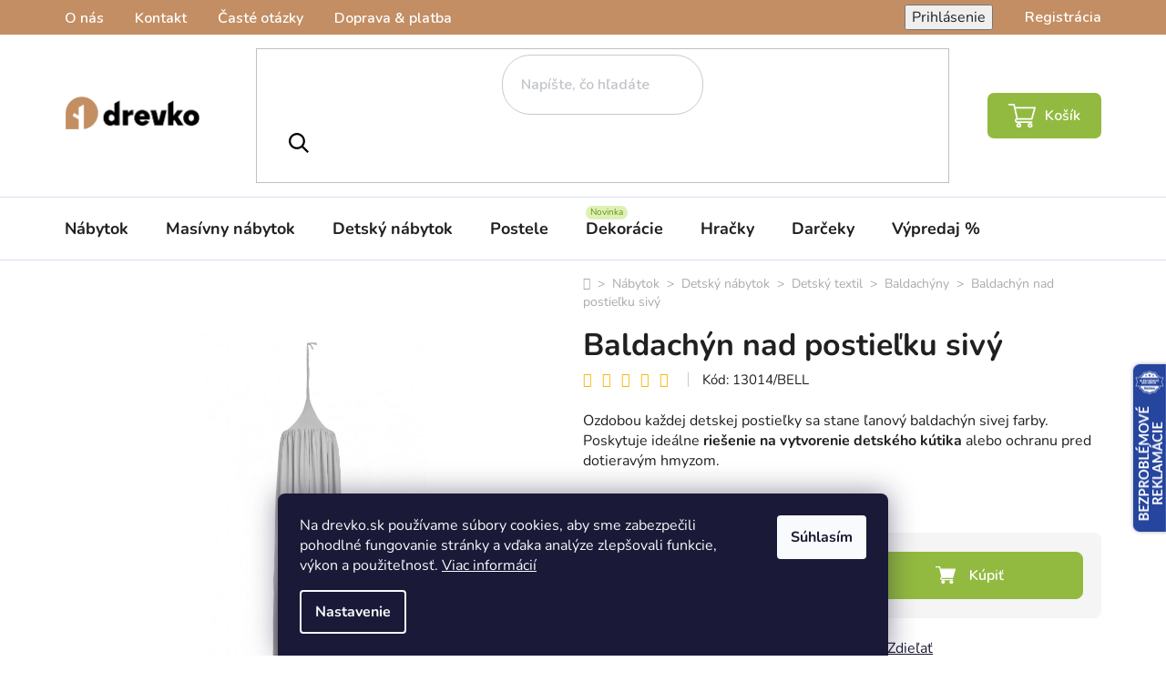

--- FILE ---
content_type: text/html; charset=utf-8
request_url: https://www.drevko.sk/baldachyn-nad-postielku/baldachyn-nad-postielku-sivy/
body_size: 49422
content:
<!doctype html><html lang="sk" dir="ltr" class="header-background-light external-fonts-loaded"><head><meta charset="utf-8" /><meta name="viewport" content="width=device-width,initial-scale=1" /><title>Baldachýn nad postieľku sivý - drevko.sk</title><link rel="preconnect" href="https://cdn.myshoptet.com" /><link rel="dns-prefetch" href="https://cdn.myshoptet.com" /><link rel="preload" href="https://cdn.myshoptet.com/prj/dist/master/cms/libs/jquery/jquery-1.11.3.min.js" as="script" /><link href="https://cdn.myshoptet.com/prj/dist/master/cms/templates/frontend_templates/shared/css/font-face/nunito.css" rel="stylesheet"><link href="https://cdn.myshoptet.com/prj/dist/master/shop/dist/font-shoptet-13.css.3c47e30adfa2e9e2683b.css" rel="stylesheet"><script>
dataLayer = [];
dataLayer.push({'shoptet' : {
    "pageId": 2105,
    "pageType": "productDetail",
    "currency": "EUR",
    "currencyInfo": {
        "decimalSeparator": ",",
        "exchangeRate": 1,
        "priceDecimalPlaces": 1,
        "symbol": "\u20ac",
        "symbolLeft": 0,
        "thousandSeparator": " "
    },
    "language": "sk",
    "projectId": 300517,
    "product": {
        "id": 17468,
        "guid": "d8453b6e-ad8f-11ea-8f2a-0cc47a6c9370",
        "hasVariants": false,
        "codes": [
            {
                "code": "13014\/BELL"
            }
        ],
        "code": "13014\/BELL",
        "name": "Baldach\u00fdn nad postie\u013eku siv\u00fd",
        "appendix": "",
        "weight": 0,
        "manufacturer": "Bellamy",
        "manufacturerGuid": "1EF5333056CF6468ACB8DA0BA3DED3EE",
        "currentCategory": "N\u00e1bytok | Detsk\u00fd n\u00e1bytok | Detsk\u00fd textil | Baldach\u00fdn nad postie\u013eku",
        "currentCategoryGuid": "d81550d4-ad8a-11ea-a065-0cc47a6c92bc",
        "defaultCategory": "N\u00e1bytok | Detsk\u00fd n\u00e1bytok | Detsk\u00fd textil | Baldach\u00fdn nad postie\u013eku",
        "defaultCategoryGuid": "d81550d4-ad8a-11ea-a065-0cc47a6c92bc",
        "currency": "EUR",
        "priceWithVat": 145.40000000000001
    },
    "stocks": [
        {
            "id": "ext",
            "title": "Sklad",
            "isDeliveryPoint": 0,
            "visibleOnEshop": 1
        }
    ],
    "cartInfo": {
        "id": null,
        "freeShipping": false,
        "freeShippingFrom": null,
        "leftToFreeGift": {
            "formattedPrice": "0 \u20ac",
            "priceLeft": 0
        },
        "freeGift": false,
        "leftToFreeShipping": {
            "priceLeft": null,
            "dependOnRegion": null,
            "formattedPrice": null
        },
        "discountCoupon": [],
        "getNoBillingShippingPrice": {
            "withoutVat": 0,
            "vat": 0,
            "withVat": 0
        },
        "cartItems": [],
        "taxMode": "ORDINARY"
    },
    "cart": [],
    "customer": {
        "priceRatio": 1,
        "priceListId": 1,
        "groupId": null,
        "registered": false,
        "mainAccount": false
    }
}});
dataLayer.push({'cookie_consent' : {
    "marketing": "denied",
    "analytics": "denied"
}});
document.addEventListener('DOMContentLoaded', function() {
    shoptet.consent.onAccept(function(agreements) {
        if (agreements.length == 0) {
            return;
        }
        dataLayer.push({
            'cookie_consent' : {
                'marketing' : (agreements.includes(shoptet.config.cookiesConsentOptPersonalisation)
                    ? 'granted' : 'denied'),
                'analytics': (agreements.includes(shoptet.config.cookiesConsentOptAnalytics)
                    ? 'granted' : 'denied')
            },
            'event': 'cookie_consent'
        });
    });
});
</script>

<!-- Google Tag Manager -->
<script>(function(w,d,s,l,i){w[l]=w[l]||[];w[l].push({'gtm.start':
new Date().getTime(),event:'gtm.js'});var f=d.getElementsByTagName(s)[0],
j=d.createElement(s),dl=l!='dataLayer'?'&l='+l:'';j.async=true;j.src=
'https://www.googletagmanager.com/gtm.js?id='+i+dl;f.parentNode.insertBefore(j,f);
})(window,document,'script','dataLayer','GTM-WXTMS4L');</script>
<!-- End Google Tag Manager -->

<meta property="og:type" content="website"><meta property="og:site_name" content="drevko.sk"><meta property="og:url" content="https://www.drevko.sk/baldachyn-nad-postielku/baldachyn-nad-postielku-sivy/"><meta property="og:title" content="Baldachýn nad postieľku sivý - drevko.sk"><meta name="author" content="DREVKO"><meta name="web_author" content="Shoptet.sk"><meta name="dcterms.rightsHolder" content="www.drevko.sk"><meta name="robots" content="index,follow"><meta property="og:image" content="https://cdn.myshoptet.com/usr/www.drevko.sk/user/shop/big/17468-1_sivy-baldachyn.jpg?616b3732"><meta property="og:description" content="Baldachýn nad postieľku sivý. ✅ Ozdobou každej detskej postieľky sa stane ľanový baldachýn sivej farby. Poskytuje ideálne riešenie na vytvorenie detského kútika alebo ochranu pred dotieravým hmyzom."><meta name="description" content="Baldachýn nad postieľku sivý. ✅ Ozdobou každej detskej postieľky sa stane ľanový baldachýn sivej farby. Poskytuje ideálne riešenie na vytvorenie detského kútika alebo ochranu pred dotieravým hmyzom."><meta property="product:price:amount" content="145.4"><meta property="product:price:currency" content="EUR"><style>:root {--color-primary: #000000;--color-primary-h: 0;--color-primary-s: 0%;--color-primary-l: 0%;--color-primary-hover: #c38e63;--color-primary-hover-h: 27;--color-primary-hover-s: 44%;--color-primary-hover-l: 58%;--color-secondary: #93bb41;--color-secondary-h: 80;--color-secondary-s: 48%;--color-secondary-l: 49%;--color-secondary-hover: #c38e63;--color-secondary-hover-h: 27;--color-secondary-hover-s: 44%;--color-secondary-hover-l: 58%;--color-tertiary: #000000;--color-tertiary-h: 0;--color-tertiary-s: 0%;--color-tertiary-l: 0%;--color-tertiary-hover: #c38e63;--color-tertiary-hover-h: 27;--color-tertiary-hover-s: 44%;--color-tertiary-hover-l: 58%;--color-header-background: #ffffff;--template-font: "Nunito";--template-headings-font: "Nunito";--header-background-url: url("[data-uri]");--cookies-notice-background: #1A1937;--cookies-notice-color: #F8FAFB;--cookies-notice-button-hover: #f5f5f5;--cookies-notice-link-hover: #27263f;--templates-update-management-preview-mode-content: "Náhľad aktualizácií šablóny je aktívny pre váš prehliadač."}</style>
    
    <link href="https://cdn.myshoptet.com/prj/dist/master/shop/dist/main-13.less.fdb02770e668ba5a70b5.css" rel="stylesheet" />
            <link href="https://cdn.myshoptet.com/prj/dist/master/shop/dist/mobile-header-v1-13.less.629f2f48911e67d0188c.css" rel="stylesheet" />
    
    <script>var shoptet = shoptet || {};</script>
    <script src="https://cdn.myshoptet.com/prj/dist/master/shop/dist/main-3g-header.js.05f199e7fd2450312de2.js"></script>
<!-- User include --><!-- api 446(100) html code header -->
<link rel="stylesheet" href="https://cdn.myshoptet.com/usr/api2.dklab.cz/user/documents/_doplnky/poznamka/300517/622/300517_622.css" type="text/css" /><style> :root { 
            --dklab-poznamka-color-main: #93BA40;  
            --dklab-poznamka-color-empty: #A9A9A9;             
            --dklab-poznamka-color-tooltip-background: #FF760F;             
            --dklab-poznamka-color-tooltip-text: #FFFFFF;             
            --dklab-poznamka-color-cart-message: #000000;             
            --dklab-poznamka-color-cart-message-background: #F7AB31;             
        }
        </style>
<!-- api 1012(643) html code header -->
<style data-purpose="gopay-hiding-apple-pay">
	div[data-guid="ac801d4a-6305-11ec-a065-0cc47a6c92bc"] {
		display: none
	}
</style>
<!-- api 1556(1155) html code header -->
<script>
    var shoptetakCopyDisableSettings={"rightClick":false,"textCopy":false,"imgCopy":true,"adminDisable":true,"productsTitlesDisable":true,"categoryDisable":true,"pagesDisable":true,"urlAddressOne":"https:\/\/www.drevko.sk\/kosik\/","urlAddressTwo":"","urlAddressThree":"","urlAddressFour":"","urlAddressFive":""};

    const rootCopy = document.documentElement;
</script>

<!-- api 1881(1446) html code header -->
<script>var bianoPixelConfig={debug:false,merchantId:"sk3512c9214f9f94bf4bd28c485bcb060015b40473",project:"biano.sk"}</script>
<!-- api 605(253) html code header -->
<style>
    /*.nf-v2 .message, .nf-v2 div.message {
        visibility: hidden;
    }*/
</style>
<script>
    var shoptetakNotificationsSettings={"useRoundingCorners":true,"useNotificationGradient":false,"useLongNotificationGradient":false,"darkMode":false,"notificationsActivation":true,"notificationsPosition":"bottom-left","notificationsEffect":"slide"};

    var body=document.getElementsByTagName("body")[0];
    const root = document.documentElement;

    if (shoptetakNotificationsSettings.notificationsActivation) {
        root.classList.add("nf-v2");

        if (shoptetakNotificationsSettings.useRoundingCorners) {
            root.classList.add("st-nf-rounding-corners");
        }
        if (shoptetakNotificationsSettings.useNotificationGradient) {
            root.classList.add("st-nf-notification-gradient");
        }
        if (shoptetakNotificationsSettings.useLongNotificationGradient) {
            root.classList.add("st-nf-long-gradient");
        }
        if (shoptetakNotificationsSettings.darkMode) {
            root.classList.add("st-nf-dark-mode");
        }
        if (shoptetakNotificationsSettings.notificationsPosition) {
            if (shoptetakNotificationsSettings.notificationsPosition === 'bottom-left') {
                root.classList.add("st-nf-bleft");
            }
            if (shoptetakNotificationsSettings.notificationsPosition === 'bottom-right') {
                root.classList.add("st-nf-bright");
            }
            if (shoptetakNotificationsSettings.notificationsPosition === 'top-left') {
                root.classList.add("st-nf-tleft");
            }
            if (shoptetakNotificationsSettings.notificationsPosition === 'top-right') {
                root.classList.add("st-nf-tright");
            }
        }
        if (shoptetakNotificationsSettings.notificationsEffect) {
            if (shoptetakNotificationsSettings.notificationsEffect === 'slide') {
                root.classList.add("st-nf-slide");
            }
            if (shoptetakNotificationsSettings.notificationsEffect === 'fade') {
                root.classList.add("st-nf-fade");
            }
            if (shoptetakNotificationsSettings.notificationsEffect === 'zoom') {
                root.classList.add("st-nf-zoom");
            }
        }
    }

    function init() {
        if (document.getElementsByClassName("template-04").length) {
            document.getElementsByTagName('html')[0].classList.add("nf-templ-04");
        }
    }
    /* for Mozilla/Opera9 */
    if (document.addEventListener) {
        document.addEventListener("DOMContentLoaded", init, false);
    }
    /* for Internet Explorer */
    /*@cc_on @*/
    /*@if (@_win32)
      document.write("<script id=__ie_onload defer src=javascript:void(0)><\/script>");
      var script = document.getElementById("__ie_onload");
      script.onreadystatechange = function() {
        if (this.readyState == "complete") {
          init(); // call the onload handler
        }
      };
    /*@end @*/

    /* for Safari */
    if (/WebKit/i.test(navigator.userAgent)) { // sniff
        var _timer = setInterval(function () {
            if (/loaded|complete/.test(document.readyState)) {
                init(); // call the onload handler
            }
        }, 10);
    }

    /* for other browsers */
    window.onload = init;
</script>

<!-- api 1884(1449) html code header -->
<style>.style-1, .style-2, .style-3 {  --shk-promo-status-active-bg: #04b40b;--shk-promo-status-active-c: #ffffff;--shk-promo-status-error-bg: #b90b0b;--shk-promo-status-error-c: #ffffff;--shk-promo-status-preactive-bg: #04b40b;--shk-promo-status-preactive-c: #ffffff;--shk-promo-border-r: 10px;}.style-1 {  --shk-promo-g-border-c:#ebebeb;--shk-promo-g-bg:#f9f5ff;--shk-promo-g-c:#000000;--shk-promo-g-head-c:#ffffff;--shk-promo-g-head-bg:#4800bd;--shk-promo-g-price-c:#e32400;--shk-promo-g-normal-price-c:#e32400;--shk-promo-g-discount-bg:#4800bd;--shk-promo-g-discount-c:#ffffff;--shk-promo-g-countdown-c:#000000;--shk-promo-g-countdown-bg:#ffffff;--shk-promo-g-countdown-num-c:#e12a2f;--shk-promo-g-free-shipping-c:#008605;--shk-promo-g-code-bg:#ffffff;--shk-promo-g-code-bg-hover:#ffffff;--shk-promo-g-code-c:#000000;--shk-promo-g-code-c-hover:#e32400;--shk-promo-g-code-border-c:#000000;--shk-promo-g-code-border-c-hover:#e32400;--shk-promo-g-code-used-opacity:0.8;--shk-promo-g-button-add-bg:#fa00d9;--shk-promo-g-button-add-bg-hover:#cc00b1;--shk-promo-g-button-add-c:#ffffff;--shk-promo-g-button-add-c-hover:#ffffff;--shk-promo-g-button-change-bg:#2b2b2b;--shk-promo-g-button-change-bg-hover:#000000;--shk-promo-g-button-change-c:#ffffff;--shk-promo-g-button-change-c-hover:#ffffff;--shk-promo-g-button-remove-bg:#000000;--shk-promo-g-button-remove-bg-hover:#2b2b2b;--shk-promo-g-button-remove-c:#ffffff;--shk-promo-g-button-remove-c-hover:#ffffff;--shk-promo-d-border-c:#e3d4a6;--shk-promo-d-bg:#f9f1d7;--shk-promo-d-c:#000000;--shk-promo-d-head-c:#6f5402;--shk-promo-d-head-bg:#e3d4a6;--shk-promo-d-price-c:#e92424;--shk-promo-d-normal-price-c:#000000;--shk-promo-d-discount-bg:#ffe0e0;--shk-promo-d-discount-c:#e92424;--shk-promo-d-countdown-c:#000000;--shk-promo-d-countdown-bg:#ffffff;--shk-promo-d-countdown-num-c:#e92424;--shk-promo-d-free-shipping-c:#008605;--shk-promo-d-code-bg:#ffffff;--shk-promo-d-code-bg-hover:#ffffff;--shk-promo-d-code-c:#000000;--shk-promo-d-code-c-hover:#a2852d;--shk-promo-d-code-border-c:#e3d4a6;--shk-promo-d-code-border-c-hover:#e3d4a6;--shk-promo-d-code-used-opacity:0.8;--shk-promo-d-button-add-bg:#008c06;--shk-promo-d-button-add-bg-hover:#007006;--shk-promo-d-button-add-c:#ffffff;--shk-promo-d-button-add-c-hover:#ffffff;--shk-promo-d-button-change-bg:#008c06;--shk-promo-d-button-change-bg-hover:#007006;--shk-promo-d-button-change-c:#ffffff;--shk-promo-d-button-change-c-hover:#ffffff;--shk-promo-d-button-remove-bg:#8c1700;--shk-promo-d-button-remove-bg-hover:#641100;--shk-promo-d-button-remove-c:#ffffff;--shk-promo-d-button-remove-c-hover:#ffffff;}.style-2 {  --shk9-g-2-border-c:#ffd538;--shk9-g-2-bg:#fff9d7;--shk9-g-2-c:#000000;--shk9-g-2-head-c:#000000;--shk9-g-2-head-bg:#ffd538;--shk9-g-2-box-c:#000000;--shk9-g-2-box-bg:#ffd538;--shk9-g-2-price-c:#bc0000;--shk9-g-2-discount-bg:#ffd538;--shk9-g-2-discount-c:#bc0000;--shk9-g-2-discount-c-2:#bc0000;--shk9-g-2-countdown-c:#000000;--shk9-g-2-countdown-bg:#ffffff;--shk9-g-2-countdown-border-c:#ffd538;--shk9-g-2-countdown-num-c:#000000;--shk9-g-2-free-shipping-c:#6d8205;--shk9-g-2-free-shipping-c-2:#6d8205;--shk9-g-2-code-bg:#ffffff;--shk9-g-2-code-bg-hover:#ffffff;--shk9-g-2-code-c:#000000;--shk9-g-2-code-c-hover:#000000;--shk9-g-2-code-border-c:#000000;--shk9-g-2-code-border-c-hover:#000000;--shk9-g-2-button-add-c:#000000;--shk9-g-2-button-add-c-hover:#000000;--shk9-g-2-button-change-c:#000000;--shk9-g-2-button-change-c-hover:#000000;--shk9-g-2-button-remove-c:#000000;--shk9-g-2-button-remove-c-hover:#000000;--shk9-g-2-normal-price-c:#A4A4A4;--shk9-g-2-code-used-opacity:0.8;--shk9-d-2-border-c:#00275b;--shk9-d-2-bg:#ecf5fe;--shk9-d-2-c:#00275b;--shk9-d-2-head-c:#ffffff;--shk9-d-2-head-bg:#00275b;--shk9-d-2-box-c:#ffffff;--shk9-d-2-box-bg:#00275B;--shk9-d-2-price-c:#00275b;--shk9-d-2-normal-price-c:#A4A4A4;--shk9-d-2-discount-bg:#00275b;--shk9-d-2-discount-c:#ffffff;--shk9-d-2-discount-c-2:#ffffff;--shk9-d-2-countdown-c:#00275b;--shk9-d-2-countdown-bg:#ffffff;--shk9-d-2-countdown-border-c:#00275b;--shk9-d-2-countdown-num-c:#00275b;--shk9-d-2-free-shipping-c:#00275b;--shk9-d-2-free-shipping-c-2:#00275b;--shk9-d-2-code-bg:#ffffff;--shk9-d-2-code-bg-hover:#ffffff;--shk9-d-2-code-c:#000000;--shk9-d-2-code-c-hover:#000000;--shk9-d-2-code-border-c:#00275B;--shk9-d-2-code-border-c-hover:#00275B;--shk9-d-2-code-used-opacity:0.8;--shk9-d-2-button-add-c:#00275b;--shk9-d-2-button-add-c-hover:#00275b;--shk9-d-2-button-change-c:#00275b;--shk9-d-2-button-change-c-hover:#00275b;--shk9-d-2-button-remove-c:#00275b;--shk9-d-2-button-remove-c-hover:#00275b;}.style-3 {  --shk9-g-3-box-bg:#f1f1f1;--shk9-g-3-box-bc:#f1f1f1;--shk9-g-3-mt-c:#666666;--shk9-g-3-header-bg:#e0e0e0;--shk9-g-3-header-bc:#f1f1f1;--shk9-g-3-header-c:#414141;--shk9-g-3-discount-c:#bf1515;--shk9-g-3-discount-c-2:#bf1515;--shk9-g-3-discount-bg:#f1f1f1;--shk9-g-3-old-price-c:#666666;--shk9-g-3-promo-price-c:#333333;--shk9-g-3-pi-bc:#000000;--shk9-g-3-pi-bg:#ffffff;--shk9-g-3-pi-label-c:#000000;--shk9-g-3-pc-bg:#ffdf4f;--shk9-g-3-pc-c:#000000;--shk9-g-3-pc-bg-h:#ffdf4f;--shk9-g-3-pc-c-h:#000000;--shk9-g-3-fs-c:#0a7c07;--shk9-g-3-b-add-c:#000000;--shk9-g-3-b-add-c-h:#000000;--shk9-g-3-b-change-c:#000000;--shk9-g-3-b-change-c-h:#000000;--shk9-g-3-b-remove-c:#000000;--shk9-g-3-b-remove-c-h:#000000;--shk9-g-3-cd-bg:#ffdf4f;--shk9-g-3-cd-c:#1c1c1c;--shk9-g-3-cd-num-c:#1c1c1c;--shk9-d-3-box-bg:#f1f1f1;--shk9-d-3-box-bc:#f1f1f1;--shk9-d-3-mt-c:#666666;--shk9-d-3-header-bg:#e0e0e0;--shk9-d-3-header-bc:#f1f1f1;--shk9-d-3-header-c:#414141;--shk9-d-3-discount-c:#bf1515;--shk9-d-3-discount-c-2:#bf1515;--shk9-d-3-discount-bg:#f1f1f1;--shk9-d-3-old-price-c:#666666;--shk9-d-3-promo-price-c:#333333;--shk9-d-3-pi-bc:#000000;--shk9-d-3-pi-bg:#ffffff;--shk9-d-3-pi-label-c:#000000;--shk9-d-3-pc-bg:#ffdf4f;--shk9-d-3-pc-c:#000000;--shk9-d-3-pc-bg-h:#ffdf4f;--shk9-d-3-pc-c-h:#000000;--shk9-d-3-fs-c:#0a7c07;--shk9-d-3-b-add-c:#000000;--shk9-d-3-b-add-c-h:#000000;--shk9-d-3-b-change-c:#000000;--shk9-d-3-b-change-c-h:#000000;--shk9-d-3-b-remove-c:#000000;--shk9-d-3-b-remove-c-h:#000000;--shk9-d-3-cd-bg:#ffdf4f;--shk9-d-3-cd-c:#1c1c1c;--shk9-d-3-cd-num-c:#1c1c1c;} .flag.flag-promo-extra-sleva, .pr-list-flag-promo-extra-sleva, .bool-promo-extra-sleva, .flag.flag-promo-unikatni-sleva, .pr-list-flag-promo-unikatni-sleva, .bool-promo-unikatni-sleva {--shk-promo-flag-extra-bg: #4800bd;--shk-promo-flag-extra-c: #ffffff;--shk-promo-flag-uni-bg: #cc0380;--shk-promo-flag-uni-c: #ffffff;} </style>
<!-- service 446(100) html code header -->
<style>
@font-face {
    font-family: 'poznamka';
    src:  url('https://cdn.myshoptet.com/usr/api2.dklab.cz/user/documents/_doplnky/poznamka/font/note.eot?v1');
    src:  url('https://cdn.myshoptet.com/usr/api2.dklab.cz/user/documents/_doplnky/poznamka/font/note.eot?v1#iefix') format('embedded-opentype'),
    url('https://cdn.myshoptet.com/usr/api2.dklab.cz/user/documents/_doplnky/poznamka/font/note.ttf?v1') format('truetype'),
    url('https://cdn.myshoptet.com/usr/api2.dklab.cz/user/documents/_doplnky/poznamka/font/note.woff?v1') format('woff'),
    url('https://cdn.myshoptet.com/usr/api2.dklab.cz/user/documents/_doplnky/poznamka/font/note.svg?v1') format('svg');
    font-weight: normal;
    font-style: normal;
}
</style>
<!-- service 605(253) html code header -->
<link rel="stylesheet" href="https://cdn.myshoptet.com/usr/shoptet.tomashlad.eu/user/documents/extras/notifications-v2/screen.min.css?v=26"/>

<!-- service 1462(1076) html code header -->
<link rel="stylesheet" href="https://cdn.myshoptet.com/usr/webotvurci.myshoptet.com/user/documents/plugin-product-interconnection/css/all.min.css?v=27"> 
<!-- service 1472(1086) html code header -->
<link rel="stylesheet" href="https://cdn.myshoptet.com/usr/apollo.jakubtursky.sk/user/documents/assets/sipky/main.css?v=19">
<!-- service 1539(1149) html code header -->
<link rel="stylesheet" href="https://cdn.myshoptet.com/usr/apollo.jakubtursky.sk/user/documents/assets/contact-form/main.css?v=28">
<!-- service 1556(1155) html code header -->
<link rel="stylesheet" href="https://cdn.myshoptet.com/usr/shoptet.tomashlad.eu/user/documents/extras/copy-disable/screen.css?v=7">
<!-- service 654(301) html code header -->
<!-- Prefetch Pobo Page Builder CDN  -->
<link rel="dns-prefetch" href="https://image.pobo.cz">
<link href="https://cdnjs.cloudflare.com/ajax/libs/lightgallery/2.7.2/css/lightgallery.min.css" rel="stylesheet">
<link href="https://cdnjs.cloudflare.com/ajax/libs/lightgallery/2.7.2/css/lg-thumbnail.min.css" rel="stylesheet">


<!-- © Pobo Page Builder  -->
<script>
 	  window.addEventListener("DOMContentLoaded", function () {
		  var po = document.createElement("script");
		  po.type = "text/javascript";
		  po.async = true;
		  po.dataset.url = "https://www.pobo.cz";
			po.dataset.cdn = "https://image.pobo.space";
      po.dataset.tier = "standard";
      po.fetchpriority = "high";
      po.dataset.key = btoa(window.location.host);
		  po.id = "pobo-asset-url";
      po.platform = "shoptet";
      po.synergy = false;
		  po.src = "https://image.pobo.space/assets/editor.js?v=14";

		  var s = document.getElementsByTagName("script")[0];
		  s.parentNode.insertBefore(po, s);
	  });
</script>





<!-- service 1603(1193) html code header -->
<style>
.mobile .p-thumbnail:not(.highlighted):hover::before {
    opacity: 0 !important;
}
</style>
<!-- service 1845(1410) html code header -->
<link rel="stylesheet" href="https://cdn.myshoptet.com/addons/jakubtursky/shoptet-header-info-bar-git/styles.header.min.css?f60db840acbc11eee00807551e091b8d8d11507b">
<!-- service 1709(1293) html code header -->
<style>
.shkRecapImgExtension {
    float: left;
    width: 50px;
    margin-right: 6px;
    margin-bottom: 2px;
}
.shkRecapImgExtension:not(:nth-of-type(1)) {
  display: none;
}

@media only screen and (max-width: 1200px) and (min-width: 992px) {
    .shkRecapImgExtension {
        width: 38px;
    }
    .template-13 .shkRecapImgExtension {
        margin-right: 0;
        margin-bottom: 5px;
        width: 100%;
    }
}
@media only screen and (max-width: 360px) {
	.shkRecapImgExtension {
        width: 38px;
    }
}
.template-08 #checkout-recapitulation a,
.template-06 #checkout-recapitulation a {
	display: inline;
}
@media only screen and (max-width: 760px) and (min-width: 640px) {
	.template-08 .shkRecapImgExtension {
		margin-right: 0;
        margin-bottom: 5px;
        width: 100%;
	}
  .template-08 #checkout-recapitulation a {
  	display: inline-block;
  }
}

@media only screen and (max-width: 992px) and (min-width: 640px) {
    .template-05 .shkRecapImgExtension,
    .template-04 .shkRecapImgExtension {
        width: 38px;
    }
}
</style>
<!-- service 1881(1446) html code header -->
<script>
    document.addEventListener("DOMContentLoaded",()=>{var b,i,a,n,o,p,x,s;b=window,i=document,a=bianoPixelConfig,b.bianoTrack||((o=b.bianoTrack=function(){o.callMethod?o.callMethod.apply(o,arguments):o.queue.push(arguments)}).push=o,o.queue=[],a=a||{},n=shoptet.consent.isAccepted("analytics"),o.push("consent",n),o.push("init",a.merchantId),s="script",(p=i.createElement(s)).async=!0,p.src="https://"+(n?"pixel."+a.project:"bianopixel.com")+"/"+(a.debug?"debug":"min")+"/pixel.js",(x=i.getElementsByTagName(s)[0]).parentNode.insertBefore(p,x));const dl=getShoptetDataLayer();switch(dl.pageType){case"productDetail":bianoTrack("track","product_view",{id:(dl.product.code||dl.product.codes[0].code).toString(),source:"shoptet"});break;case"thankYou":bianoTrack("track","purchase",{id:dl.order.orderNo.toString(),order_price:parseFloat(dl.order.total),currency:dl.order.currencyCode,items:dl.order.content.map(item=>({id:item.sku.toString(),quantity:parseInt(item.quantity),unit_price:parseFloat(item.price)})),source:"shoptet"});break;default:bianoTrack("track","page_view",{source:"shoptet"})}document.addEventListener("ShoptetCartAddCartItem",()=>{const dl=getShoptetDataLayer();if(dl.cart&&dl.cart.length){const item=dl.cart[dl.cart.length-1];bianoTrack("track","add_to_cart",{id:item.code.toString(),quantity:parseInt(item.quantity),unit_price:parseFloat(item.priceWithVat),currency:dl.currency,source:"shoptet"})}}),shoptet.scripts.setCustomCallback("shoptet.consent.set",(function(args){args[0].includes("analytics")&&bianoTrack("consent",!0)}))});
</script>
<!-- service 1884(1449) html code header -->
<link rel="stylesheet" href="https://cdn.myshoptet.com/addons/shop-factory-doplnky-FE/dynamicke-akce-a-slevy/styles.header.min.css?b13ae9629b3d95c3a77a961f006a4683fecadb46">
<!-- service 1908(1473) html code header -->
<script type="text/javascript">
    var eshop = {
        'host': 'www.drevko.sk',
        'projectId': 300517,
        'template': 'Disco',
        'lang': 'sk',
    };
</script>

<link href="https://cdn.myshoptet.com/usr/honzabartos.myshoptet.com/user/documents/style.css?v=298" rel="stylesheet"/>
<script src="https://cdn.myshoptet.com/usr/honzabartos.myshoptet.com/user/documents/script.js?v=300" type="text/javascript"></script>

<style>
.up-callout {
    background-color: rgba(33, 150, 243, 0.1); /* Soft info blue with transparency */
    border: 1px solid rgba(33, 150, 243, 0.3); /* Subtle blue border */
    border-radius: 8px; /* Rounded corners */
    padding: 15px 20px; /* Comfortable padding */
    box-shadow: 0 2px 5px rgba(0, 0, 0, 0.1); /* Subtle shadow for depth */
    max-width: 600px; /* Optional: Limits width for readability */
    margin: 20px auto; /* Centers the box with some spacing */
}

.up-callout p {
    margin: 0; /* Removes default paragraph margin */
    color: #333; /* Dark text for contrast */
    font-size: 16px; /* Readable font size */
    line-height: 1.5; /* Improves readability */
}
</style>
<!-- project html code header -->
<link href="https://fonts.googleapis.com/css2?family=Nunito:ital,wght@0,600;1,600&display=swap" rel="stylesheet">
<link href="https://fonts.googleapis.com/css2?family=Montserrat:ital,wght@0,100..900;1,100..900&family=Prompt:ital,wght@0,100;0,200;0,300;0,400;0,500;0,600;0,700;0,800;0,900;1,100;1,200;1,300;1,400;1,500;1,600;1,700;1,800;1,900&display=swap" rel="stylesheet">
<link href="https://cdn.myshoptet.com/usr/www.drevko.sk/user/documents/style.css?v=2.36" rel="stylesheet" />

<style>
.products-top-wrapper {display: none;}
.filter-sections  {
  display: flex !important;
  flex-direction: column !important;
}
.filter-sections .filter-section-boolean {
  order: -100 !important;
}
/* Obrázek v patičce */
.footer-bottom #signature::before {
  background: url(https://www.drevko.sk/user/documents/upload/sablona-nemazat/loga_platieb_drevko.png) center right no-repeat;
  background-size: 100% auto;
}
/* Obrázek banner na HP */
.banner-product {
  background: url(https://www.drevko.sk/user/documents/upload/Obrázky/referencie_SK.jpg) center bottom no-repeat;
  background-size: cover;
}

/* Úprava designu propojení produktů - START */
/*Zvětšení obrázku propojení o 50%, původní velikost 40px*/
.c-product-interconnection-detail-params__products span[class^=item-type] {
    width: 108px;
    height: 52px;
    border-radius: 5px;
}
/*Zvýraznění textu na propojením */
.c-product-interconnection-detail-params.is-template--Disco .c-product-interconnection-detail-params__type {
    color: #202020;
    font-weight: 700;
}
/* Úprava designu propojení produktů - END */

</style>

<link rel="stylesheet" type="text/css" href="https://cdn.fv-studio.cz/drevko.sk/fv-studio-app.css?v=3" />

<script type="text/javascript" async src="//l.getsitecontrol.com/z4qgky71.js"></script>

<style>
:root {
/* Nastavenie štýlov, farieb INFO HLÁŠKA PRODUKT MATE OTAZKU*/
--contact-form-border-radius: 10px;
--contact-form-BG: #ffffff;
--contact-form-BG-hover: #fafafa;
--contact-form-title-color: #000000;
--contact-form-text-color: #000000;
--contact-form-link-color: #c38e63;
--contact-form-icon-color: #c38e63;
--contact-form-border-color: #f7f7f7;
}
</style>

<style>
:root {
/* Nastavenie štýlov, farieb INFO V HLAVIČKE*/
--header-info-bar-BG: #4800BD;
--header-info-bar-BG-hover: #4800BD;
--header-info-bar-text-color: #ffffff;
--header-info-bar-icon-color: var(--header-info-bar-text-color);
--header-info-bar-btn-BG: #ffffff;
--header-info-bar-btn-BG-hover: #ffffff;
--header-info-bar-btn-text-color: #000000;
--header-info-bar-btn-text-color-hover: #000000;
}
</style>
<!-- /User include --><link rel="shortcut icon" href="/favicon.ico" type="image/x-icon" /><link rel="canonical" href="https://www.drevko.sk/baldachyn-nad-postielku/baldachyn-nad-postielku-sivy/" /><script>!function(){var t={9196:function(){!function(){var t=/\[object (Boolean|Number|String|Function|Array|Date|RegExp)\]/;function r(r){return null==r?String(r):(r=t.exec(Object.prototype.toString.call(Object(r))))?r[1].toLowerCase():"object"}function n(t,r){return Object.prototype.hasOwnProperty.call(Object(t),r)}function e(t){if(!t||"object"!=r(t)||t.nodeType||t==t.window)return!1;try{if(t.constructor&&!n(t,"constructor")&&!n(t.constructor.prototype,"isPrototypeOf"))return!1}catch(t){return!1}for(var e in t);return void 0===e||n(t,e)}function o(t,r,n){this.b=t,this.f=r||function(){},this.d=!1,this.a={},this.c=[],this.e=function(t){return{set:function(r,n){u(c(r,n),t.a)},get:function(r){return t.get(r)}}}(this),i(this,t,!n);var e=t.push,o=this;t.push=function(){var r=[].slice.call(arguments,0),n=e.apply(t,r);return i(o,r),n}}function i(t,n,o){for(t.c.push.apply(t.c,n);!1===t.d&&0<t.c.length;){if("array"==r(n=t.c.shift()))t:{var i=n,a=t.a;if("string"==r(i[0])){for(var f=i[0].split("."),s=f.pop(),p=(i=i.slice(1),0);p<f.length;p++){if(void 0===a[f[p]])break t;a=a[f[p]]}try{a[s].apply(a,i)}catch(t){}}}else if("function"==typeof n)try{n.call(t.e)}catch(t){}else{if(!e(n))continue;for(var l in n)u(c(l,n[l]),t.a)}o||(t.d=!0,t.f(t.a,n),t.d=!1)}}function c(t,r){for(var n={},e=n,o=t.split("."),i=0;i<o.length-1;i++)e=e[o[i]]={};return e[o[o.length-1]]=r,n}function u(t,o){for(var i in t)if(n(t,i)){var c=t[i];"array"==r(c)?("array"==r(o[i])||(o[i]=[]),u(c,o[i])):e(c)?(e(o[i])||(o[i]={}),u(c,o[i])):o[i]=c}}window.DataLayerHelper=o,o.prototype.get=function(t){var r=this.a;t=t.split(".");for(var n=0;n<t.length;n++){if(void 0===r[t[n]])return;r=r[t[n]]}return r},o.prototype.flatten=function(){this.b.splice(0,this.b.length),this.b[0]={},u(this.a,this.b[0])}}()}},r={};function n(e){var o=r[e];if(void 0!==o)return o.exports;var i=r[e]={exports:{}};return t[e](i,i.exports,n),i.exports}n.n=function(t){var r=t&&t.__esModule?function(){return t.default}:function(){return t};return n.d(r,{a:r}),r},n.d=function(t,r){for(var e in r)n.o(r,e)&&!n.o(t,e)&&Object.defineProperty(t,e,{enumerable:!0,get:r[e]})},n.o=function(t,r){return Object.prototype.hasOwnProperty.call(t,r)},function(){"use strict";n(9196)}()}();</script>    <!-- Global site tag (gtag.js) - Google Analytics -->
    <script async src="https://www.googletagmanager.com/gtag/js?id=G-WBZKD7VDE2"></script>
    <script>
        
        window.dataLayer = window.dataLayer || [];
        function gtag(){dataLayer.push(arguments);}
        

                    console.debug('default consent data');

            gtag('consent', 'default', {"ad_storage":"denied","analytics_storage":"denied","ad_user_data":"denied","ad_personalization":"denied","wait_for_update":500});
            dataLayer.push({
                'event': 'default_consent'
            });
        
        gtag('js', new Date());

        
                gtag('config', 'G-WBZKD7VDE2', {"groups":"GA4","send_page_view":false,"content_group":"productDetail","currency":"EUR","page_language":"sk"});
        
                gtag('config', 'AW-734092609', {"allow_enhanced_conversions":true});
        
        
        
        
        
                    gtag('event', 'page_view', {"send_to":"GA4","page_language":"sk","content_group":"productDetail","currency":"EUR"});
        
                gtag('set', 'currency', 'EUR');

        gtag('event', 'view_item', {
            "send_to": "UA",
            "items": [
                {
                    "id": "13014\/BELL",
                    "name": "Baldach\u00fdn nad postie\u013eku siv\u00fd",
                    "category": "N\u00e1bytok \/ Detsk\u00fd n\u00e1bytok \/ Detsk\u00fd textil \/ Baldach\u00fdn nad postie\u013eku",
                                        "brand": "Bellamy",
                                                            "price": 118.2
                }
            ]
        });
        
        
        
        
        
                    gtag('event', 'view_item', {"send_to":"GA4","page_language":"sk","content_group":"productDetail","value":118.2,"currency":"EUR","items":[{"item_id":"13014\/BELL","item_name":"Baldach\u00fdn nad postie\u013eku siv\u00fd","item_brand":"Bellamy","item_category":"N\u00e1bytok","item_category2":"Detsk\u00fd n\u00e1bytok","item_category3":"Detsk\u00fd textil","item_category4":"Baldach\u00fdn nad postie\u013eku","price":118.2,"quantity":1,"index":0}]});
        
        
        
        
        
        
        
        document.addEventListener('DOMContentLoaded', function() {
            if (typeof shoptet.tracking !== 'undefined') {
                for (var id in shoptet.tracking.bannersList) {
                    gtag('event', 'view_promotion', {
                        "send_to": "UA",
                        "promotions": [
                            {
                                "id": shoptet.tracking.bannersList[id].id,
                                "name": shoptet.tracking.bannersList[id].name,
                                "position": shoptet.tracking.bannersList[id].position
                            }
                        ]
                    });
                }
            }

            shoptet.consent.onAccept(function(agreements) {
                if (agreements.length !== 0) {
                    console.debug('gtag consent accept');
                    var gtagConsentPayload =  {
                        'ad_storage': agreements.includes(shoptet.config.cookiesConsentOptPersonalisation)
                            ? 'granted' : 'denied',
                        'analytics_storage': agreements.includes(shoptet.config.cookiesConsentOptAnalytics)
                            ? 'granted' : 'denied',
                                                                                                'ad_user_data': agreements.includes(shoptet.config.cookiesConsentOptPersonalisation)
                            ? 'granted' : 'denied',
                        'ad_personalization': agreements.includes(shoptet.config.cookiesConsentOptPersonalisation)
                            ? 'granted' : 'denied',
                        };
                    console.debug('update consent data', gtagConsentPayload);
                    gtag('consent', 'update', gtagConsentPayload);
                    dataLayer.push(
                        { 'event': 'update_consent' }
                    );
                }
            });
        });
    </script>
</head><body class="desktop id-2105 in-baldachyn-nad-postielku template-13 type-product type-detail one-column-body columns-mobile-2 columns-4 smart-labels-active ums_forms_redesign--off ums_a11y_category_page--on ums_discussion_rating_forms--off ums_flags_display_unification--on ums_a11y_login--on mobile-header-version-1"><noscript>
    <style>
        #header {
            padding-top: 0;
            position: relative !important;
            top: 0;
        }
        .header-navigation {
            position: relative !important;
        }
        .overall-wrapper {
            margin: 0 !important;
        }
        body:not(.ready) {
            visibility: visible !important;
        }
    </style>
    <div class="no-javascript">
        <div class="no-javascript__title">Musíte zmeniť nastavenie vášho prehliadača</div>
        <div class="no-javascript__text">Pozrite sa na: <a href="https://www.google.com/support/bin/answer.py?answer=23852">Ako povoliť JavaScript vo vašom prehliadači</a>.</div>
        <div class="no-javascript__text">Ak používate software na blokovanie reklám, možno bude potrebné, aby ste povolili JavaScript z tejto stránky.</div>
        <div class="no-javascript__text">Ďakujeme.</div>
    </div>
</noscript>

        <div id="fb-root"></div>
        <script>
            window.fbAsyncInit = function() {
                FB.init({
                    autoLogAppEvents : true,
                    xfbml            : true,
                    version          : 'v24.0'
                });
            };
        </script>
        <script async defer crossorigin="anonymous" src="https://connect.facebook.net/sk_SK/sdk.js#xfbml=1&version=v24.0"></script>
<!-- Google Tag Manager (noscript) -->
<noscript><iframe src="https://www.googletagmanager.com/ns.html?id=GTM-WXTMS4L"
height="0" width="0" style="display:none;visibility:hidden"></iframe></noscript>
<!-- End Google Tag Manager (noscript) -->

    <div class="siteCookies siteCookies--bottom siteCookies--dark js-siteCookies" role="dialog" data-testid="cookiesPopup" data-nosnippet>
        <div class="siteCookies__form">
            <div class="siteCookies__content">
                <div class="siteCookies__text">
                    <span>Na drevko.sk používame súbory cookies, aby sme zabezpečili pohodlné fungovanie stránky a vďaka analýze zlepšovali funkcie, výkon a použiteľnosť.</span> <a href="http://www.drevko.sk/podmienky-ochrany-osobnych-udajov/" target="\">Viac informácií</a>
                </div>
                <p class="siteCookies__links">
                    <button class="siteCookies__link js-cookies-settings" aria-label="Nastavenia cookies" data-testid="cookiesSettings">Nastavenie</button>
                </p>
            </div>
            <div class="siteCookies__buttonWrap">
                                <button class="siteCookies__button js-cookiesConsentSubmit" value="all" aria-label="Prijať cookies" data-testid="buttonCookiesAccept">Súhlasím</button>
            </div>
        </div>
        <script>
            document.addEventListener("DOMContentLoaded", () => {
                const siteCookies = document.querySelector('.js-siteCookies');
                document.addEventListener("scroll", shoptet.common.throttle(() => {
                    const st = document.documentElement.scrollTop;
                    if (st > 1) {
                        siteCookies.classList.add('siteCookies--scrolled');
                    } else {
                        siteCookies.classList.remove('siteCookies--scrolled');
                    }
                }, 100));
            });
        </script>
    </div>
<a href="#content" class="skip-link sr-only">Prejsť na obsah</a><div class="overall-wrapper"><div class="user-action"><div class="container">
    <div class="user-action-in">
                    <div id="login" class="user-action-login popup-widget login-widget" role="dialog" aria-labelledby="loginHeading">
        <div class="popup-widget-inner">
                            <h2 id="loginHeading">Prihlásenie k vášmu účtu</h2><div id="customerLogin"><form action="/action/Customer/Login/" method="post" id="formLoginIncluded" class="csrf-enabled formLogin" data-testid="formLogin"><input type="hidden" name="referer" value="" /><div class="form-group"><div class="input-wrapper email js-validated-element-wrapper no-label"><input type="email" name="email" class="form-control" autofocus placeholder="E-mailová adresa (napr. jan@novak.sk)" data-testid="inputEmail" autocomplete="email" required /></div></div><div class="form-group"><div class="input-wrapper password js-validated-element-wrapper no-label"><input type="password" name="password" class="form-control" placeholder="Heslo" data-testid="inputPassword" autocomplete="current-password" required /><span class="no-display">Nemôžete vyplniť toto pole</span><input type="text" name="surname" value="" class="no-display" /></div></div><div class="form-group"><div class="login-wrapper"><button type="submit" class="btn btn-secondary btn-text btn-login" data-testid="buttonSubmit">Prihlásiť sa</button><div class="password-helper"><a href="/registracia/" data-testid="signup" rel="nofollow">Nová registrácia</a><a href="/klient/zabudnute-heslo/" rel="nofollow">Zabudnuté heslo</a></div></div></div><div class="social-login-buttons"><div class="social-login-buttons-divider"><span>alebo</span></div><div class="form-group"><a href="/action/Social/login/?provider=Facebook" class="login-btn facebook" rel="nofollow"><span class="login-facebook-icon"></span><strong>Prihlásiť sa cez Facebook</strong></a></div></div></form>
</div>                    </div>
    </div>

                <div id="cart-widget" class="user-action-cart popup-widget cart-widget loader-wrapper" data-testid="popupCartWidget" role="dialog" aria-hidden="true">
            <div class="popup-widget-inner cart-widget-inner place-cart-here">
                <div class="loader-overlay">
                    <div class="loader"></div>
                </div>
            </div>
        </div>
    </div>
</div>
</div><div class="top-navigation-bar" data-testid="topNavigationBar">

    <div class="container">

                            <div class="top-navigation-menu">
                <ul class="top-navigation-bar-menu">
                                            <li class="top-navigation-menu-item-1163">
                            <a href="/o-nas/" title="O nás">O nás</a>
                        </li>
                                            <li class="top-navigation-menu-item-29">
                            <a href="/kontakt/" title="Nie sme drevení, určite vám pomôžeme">Kontakt</a>
                        </li>
                                            <li class="top-navigation-menu-item-3156">
                            <a href="/otazky-a-odpovede/" title="Časté otázky a odpovede">Časté otázky</a>
                        </li>
                                            <li class="top-navigation-menu-item-824">
                            <a href="/doprava-a-platba/" title="Doprava a platba">Doprava &amp; platba</a>
                        </li>
                                    </ul>
                <div class="top-navigation-menu-trigger">Viac</div>
                <ul class="top-navigation-bar-menu-helper"></ul>
            </div>
        
        <div class="top-navigation-tools">
                        <button class="top-nav-button top-nav-button-login toggle-window" type="button" data-target="login" aria-haspopup="dialog" aria-controls="login" aria-expanded="false" data-testid="signin"><span>Prihlásenie</span></button>
    <a href="/registracia/" class="top-nav-button top-nav-button-register" data-testid="headerSignup">Registrácia</a>
        </div>

    </div>

</div>
<header id="header">
        <div class="header-top">
            <div class="container navigation-wrapper header-top-wrapper">
                <div class="site-name"><a href="/" data-testid="linkWebsiteLogo"><img src="https://cdn.myshoptet.com/usr/www.drevko.sk/user/logos/drevko-new-1.png" alt="DREVKO" fetchpriority="low" /></a></div>                <div class="search" itemscope itemtype="https://schema.org/WebSite">
                    <meta itemprop="headline" content="Baldachýn nad postieľku"/><meta itemprop="url" content="https://www.drevko.sk"/><meta itemprop="text" content="Baldachýn nad postieľku sivý. ✅ Ozdobou každej detskej postieľky sa stane ľanový baldachýn sivej farby. Poskytuje ideálne riešenie na vytvorenie detského kútika&amp;amp;nbsp;alebo ochranu pred dotieravým hmyzom."/>                    <form action="/action/ProductSearch/prepareString/" method="post"
    id="formSearchForm" class="search-form compact-form js-search-main"
    itemprop="potentialAction" itemscope itemtype="https://schema.org/SearchAction" data-testid="searchForm">
    <fieldset>
        <meta itemprop="target"
            content="https://www.drevko.sk/vyhladavanie/?string={string}"/>
        <input type="hidden" name="language" value="sk"/>
        
            
    <span class="search-input-icon" aria-hidden="true"></span>

<input
    type="search"
    name="string"
        class="query-input form-control search-input js-search-input"
    placeholder="Napíšte, čo hľadáte"
    autocomplete="off"
    required
    itemprop="query-input"
    aria-label="Vyhľadávanie"
    data-testid="searchInput"
>
            <button type="submit" class="btn btn-default search-button" data-testid="searchBtn">Hľadať</button>
        
    </fieldset>
</form>
                </div>
                <div class="navigation-buttons">
                    <a href="#" class="toggle-window" data-target="search" data-testid="linkSearchIcon"><span class="sr-only">Hľadať</span></a>
                        
    <a href="/kosik/" class="btn btn-icon toggle-window cart-count" data-target="cart" data-hover="true" data-redirect="true" data-testid="headerCart" rel="nofollow" aria-haspopup="dialog" aria-expanded="false" aria-controls="cart-widget">
        
                <span class="sr-only">Nákupný košík</span>
        
            <span class="cart-price visible-lg-inline-block" data-testid="headerCartPrice">
                                    Prázdny košík                            </span>
        
    
            </a>
                    <a href="#" class="toggle-window" data-target="navigation" data-testid="hamburgerMenu"></a>
                </div>
            </div>
        </div>
        <div class="header-bottom">
            <div class="container navigation-wrapper header-bottom-wrapper js-navigation-container">
                <nav id="navigation" aria-label="Hlavné menu" data-collapsible="true"><div class="navigation-in menu"><ul class="menu-level-1" role="menubar" data-testid="headerMenuItems"><li class="menu-item-848 ext" role="none"><a href="/nabytok/" data-testid="headerMenuItem" role="menuitem" aria-haspopup="true" aria-expanded="false"><b>Nábytok</b><span class="submenu-arrow"></span></a><ul class="menu-level-2" aria-label="Nábytok" tabindex="-1" role="menu"><li class="menu-item-4538 has-third-level" role="none"><a href="/kolekcie/" class="menu-image" data-testid="headerMenuItem" tabindex="-1" aria-hidden="true"><img src="data:image/svg+xml,%3Csvg%20width%3D%22140%22%20height%3D%22100%22%20xmlns%3D%22http%3A%2F%2Fwww.w3.org%2F2000%2Fsvg%22%3E%3C%2Fsvg%3E" alt="" aria-hidden="true" width="140" height="100"  data-src="https://cdn.myshoptet.com/usr/www.drevko.sk/user/categories/thumb/kolekcie_nabytok_ikona_drevko.jpg" fetchpriority="low" /></a><div><a href="/kolekcie/" data-testid="headerMenuItem" role="menuitem"><span>Kolekcie</span></a>
                                                    <ul class="menu-level-3" role="menu">
                                                                    <li class="menu-item-4541" role="none">
                                        <a href="/amber-kolekcia/" data-testid="headerMenuItem" role="menuitem">
                                            Amber</a>,                                    </li>
                                                                    <li class="menu-item-4544" role="none">
                                        <a href="/mono-kolekcia/" data-testid="headerMenuItem" role="menuitem">
                                            Mono</a>,                                    </li>
                                                                    <li class="menu-item-4547" role="none">
                                        <a href="/boho-kolekcia/" data-testid="headerMenuItem" role="menuitem">
                                            Boho</a>,                                    </li>
                                                                    <li class="menu-item-4550" role="none">
                                        <a href="/novas-kolekcia/" data-testid="headerMenuItem" role="menuitem">
                                            Novas</a>,                                    </li>
                                                                    <li class="menu-item-4553" role="none">
                                        <a href="/diamont-kolekcia/" data-testid="headerMenuItem" role="menuitem">
                                            Diamont</a>,                                    </li>
                                                                    <li class="menu-item-4875" role="none">
                                        <a href="/lars-kolekcia/" data-testid="headerMenuItem" role="menuitem">
                                            Lars</a>,                                    </li>
                                                                    <li class="menu-item-4722" role="none">
                                        <a href="/forest-kolekcia/" data-testid="headerMenuItem" role="menuitem">
                                            Forest</a>,                                    </li>
                                                                    <li class="menu-item-4872" role="none">
                                        <a href="/dast-kolekcia/" data-testid="headerMenuItem" role="menuitem">
                                            Dast</a>,                                    </li>
                                                                    <li class="menu-item-4881" role="none">
                                        <a href="/senso-kolekcia/" data-testid="headerMenuItem" role="menuitem">
                                            Senso</a>,                                    </li>
                                                                    <li class="menu-item-4562" role="none">
                                        <a href="/armon-kolekcia/" data-testid="headerMenuItem" role="menuitem">
                                            Armon</a>,                                    </li>
                                                                    <li class="menu-item-4565" role="none">
                                        <a href="/willow-kolekcia/" data-testid="headerMenuItem" role="menuitem">
                                            Willow</a>,                                    </li>
                                                                    <li class="menu-item-4574" role="none">
                                        <a href="/primo-kolekcia/" data-testid="headerMenuItem" role="menuitem">
                                            Primo</a>,                                    </li>
                                                                    <li class="menu-item-4719" role="none">
                                        <a href="/sento-kolekcia/" data-testid="headerMenuItem" role="menuitem">
                                            Sento</a>,                                    </li>
                                                                    <li class="menu-item-5104" role="none">
                                        <a href="/lante-kolekcia/" data-testid="headerMenuItem" role="menuitem">
                                            Lante</a>,                                    </li>
                                                                    <li class="menu-item-4580" role="none">
                                        <a href="/nordi-kolekcia/" data-testid="headerMenuItem" role="menuitem">
                                            Nordi</a>,                                    </li>
                                                                    <li class="menu-item-5116" role="none">
                                        <a href="/japan-kolekcia/" data-testid="headerMenuItem" role="menuitem">
                                            Japan</a>,                                    </li>
                                                                    <li class="menu-item-4586" role="none">
                                        <a href="/sky-kolekcia/" data-testid="headerMenuItem" role="menuitem">
                                            Sky</a>,                                    </li>
                                                                    <li class="menu-item-4592" role="none">
                                        <a href="/hole-kolekcia/" data-testid="headerMenuItem" role="menuitem">
                                            Hole</a>,                                    </li>
                                                                    <li class="menu-item-4595" role="none">
                                        <a href="/jungle-kolekcia/" data-testid="headerMenuItem" role="menuitem">
                                            Jungle</a>,                                    </li>
                                                                    <li class="menu-item-4619" role="none">
                                        <a href="/pafos-kolekcia/" data-testid="headerMenuItem" role="menuitem">
                                            Pafos</a>,                                    </li>
                                                                    <li class="menu-item-4878" role="none">
                                        <a href="/madis-kolekcia/" data-testid="headerMenuItem" role="menuitem">
                                            Madis</a>,                                    </li>
                                                                    <li class="menu-item-5095" role="none">
                                        <a href="/level-kolekcia/" data-testid="headerMenuItem" role="menuitem">
                                            Level</a>,                                    </li>
                                                                    <li class="menu-item-4610" role="none">
                                        <a href="/reja-kolekcia/" data-testid="headerMenuItem" role="menuitem">
                                            Reja</a>,                                    </li>
                                                                    <li class="menu-item-4613" role="none">
                                        <a href="/abeto-kolekcia/" data-testid="headerMenuItem" role="menuitem">
                                            Abeto</a>,                                    </li>
                                                                    <li class="menu-item-4616" role="none">
                                        <a href="/nova-kolekcia/" data-testid="headerMenuItem" role="menuitem">
                                            Nova</a>,                                    </li>
                                                                    <li class="menu-item-4884" role="none">
                                        <a href="/las-3d-kolekcia/" data-testid="headerMenuItem" role="menuitem">
                                            Las 3D</a>,                                    </li>
                                                                    <li class="menu-item-4625" role="none">
                                        <a href="/woods-kolekcia/" data-testid="headerMenuItem" role="menuitem">
                                            Woods</a>,                                    </li>
                                                                    <li class="menu-item-4628" role="none">
                                        <a href="/velvet-kolekcia/" data-testid="headerMenuItem" role="menuitem">
                                            Velvet</a>,                                    </li>
                                                                    <li class="menu-item-5089" role="none">
                                        <a href="/color-kolekcia/" data-testid="headerMenuItem" role="menuitem">
                                            Color</a>,                                    </li>
                                                                    <li class="menu-item-4909" role="none">
                                        <a href="/zova-kolekcia/" data-testid="headerMenuItem" role="menuitem">
                                            Zova</a>,                                    </li>
                                                                    <li class="menu-item-5092" role="none">
                                        <a href="/lang-kolekcia/" data-testid="headerMenuItem" role="menuitem">
                                            Lang</a>,                                    </li>
                                                                    <li class="menu-item-4634" role="none">
                                        <a href="/country-kolekcia/" data-testid="headerMenuItem" role="menuitem">
                                            Country</a>,                                    </li>
                                                                    <li class="menu-item-4640" role="none">
                                        <a href="/latina-kolekcia/" data-testid="headerMenuItem" role="menuitem">
                                            Latina</a>,                                    </li>
                                                                    <li class="menu-item-4643" role="none">
                                        <a href="/montenegro-kolekcia/" data-testid="headerMenuItem" role="menuitem">
                                            Montenegro</a>,                                    </li>
                                                                    <li class="menu-item-4725" role="none">
                                        <a href="/raven-kolekcia/" data-testid="headerMenuItem" role="menuitem">
                                            Raven</a>,                                    </li>
                                                                    <li class="menu-item-4646" role="none">
                                        <a href="/mosaic-kolekcia/" data-testid="headerMenuItem" role="menuitem">
                                            Mosaic</a>,                                    </li>
                                                                    <li class="menu-item-4649" role="none">
                                        <a href="/lucas-kolekcia/" data-testid="headerMenuItem" role="menuitem">
                                            Lucas</a>,                                    </li>
                                                                    <li class="menu-item-4652" role="none">
                                        <a href="/porti-kolekcia/" data-testid="headerMenuItem" role="menuitem">
                                            Porti</a>,                                    </li>
                                                                    <li class="menu-item-4655" role="none">
                                        <a href="/pratto-kolekcia/" data-testid="headerMenuItem" role="menuitem">
                                            Pratto</a>,                                    </li>
                                                                    <li class="menu-item-4601" role="none">
                                        <a href="/lotus-kolekcia/" data-testid="headerMenuItem" role="menuitem">
                                            Lotus</a>,                                    </li>
                                                                    <li class="menu-item-4604" role="none">
                                        <a href="/marmo-kolekcia/" data-testid="headerMenuItem" role="menuitem">
                                            Marmo</a>,                                    </li>
                                                                    <li class="menu-item-4607" role="none">
                                        <a href="/qiu-kolekcia/" data-testid="headerMenuItem" role="menuitem">
                                            Qiu</a>,                                    </li>
                                                                    <li class="menu-item-4670" role="none">
                                        <a href="/allmo-kolekcia/" data-testid="headerMenuItem" role="menuitem">
                                            Allmo</a>,                                    </li>
                                                                    <li class="menu-item-4673" role="none">
                                        <a href="/madison-kolekcia/" data-testid="headerMenuItem" role="menuitem">
                                            Madison</a>,                                    </li>
                                                                    <li class="menu-item-4915" role="none">
                                        <a href="/grande-kolekcia/" data-testid="headerMenuItem" role="menuitem">
                                            Grande</a>,                                    </li>
                                                                    <li class="menu-item-5120" role="none">
                                        <a href="/vici-kolekcia/" data-testid="headerMenuItem" role="menuitem">
                                            Vici</a>,                                    </li>
                                                                    <li class="menu-item-5123" role="none">
                                        <a href="/wrap-kolekcia/" data-testid="headerMenuItem" role="menuitem">
                                            Wrap</a>,                                    </li>
                                                                    <li class="menu-item-5126" role="none">
                                        <a href="/roma-kolekcia/" data-testid="headerMenuItem" role="menuitem">
                                            Roma</a>,                                    </li>
                                                                    <li class="menu-item-5135" role="none">
                                        <a href="/trese-kolekcia/" data-testid="headerMenuItem" role="menuitem">
                                            Trese</a>,                                    </li>
                                                                    <li class="menu-item-5138" role="none">
                                        <a href="/isla-kolekcia/" data-testid="headerMenuItem" role="menuitem">
                                            Isla</a>,                                    </li>
                                                                    <li class="menu-item-5141" role="none">
                                        <a href="/siena-kolekcia/" data-testid="headerMenuItem" role="menuitem">
                                            Siena</a>,                                    </li>
                                                                    <li class="menu-item-5144" role="none">
                                        <a href="/merci-kolekcia/" data-testid="headerMenuItem" role="menuitem">
                                            Merci</a>,                                    </li>
                                                                    <li class="menu-item-5149" role="none">
                                        <a href="/alma-kolekcia/" data-testid="headerMenuItem" role="menuitem">
                                            Alma</a>,                                    </li>
                                                                    <li class="menu-item-5152" role="none">
                                        <a href="/sophie-kolekcia/" data-testid="headerMenuItem" role="menuitem">
                                            Sophie</a>,                                    </li>
                                                                    <li class="menu-item-5155" role="none">
                                        <a href="/marine-kolekcia/" data-testid="headerMenuItem" role="menuitem">
                                            Marine</a>,                                    </li>
                                                                    <li class="menu-item-5158" role="none">
                                        <a href="/flora-kolekcia/" data-testid="headerMenuItem" role="menuitem">
                                            Flora</a>,                                    </li>
                                                                    <li class="menu-item-5167" role="none">
                                        <a href="/adagio-kolekcia/" data-testid="headerMenuItem" role="menuitem">
                                            Adagio</a>,                                    </li>
                                                                    <li class="menu-item-5173" role="none">
                                        <a href="/nelin-kolekcia/" data-testid="headerMenuItem" role="menuitem">
                                            Nelin</a>,                                    </li>
                                                                    <li class="menu-item-5176" role="none">
                                        <a href="/hyga-kolekcia/" data-testid="headerMenuItem" role="menuitem">
                                            Hyga</a>,                                    </li>
                                                                    <li class="menu-item-5182" role="none">
                                        <a href="/caro-kolekcia/" data-testid="headerMenuItem" role="menuitem">
                                            Caro</a>,                                    </li>
                                                                    <li class="menu-item-5188" role="none">
                                        <a href="/vasco-kolekcia/" data-testid="headerMenuItem" role="menuitem">
                                            Vasco</a>,                                    </li>
                                                                    <li class="menu-item-5191" role="none">
                                        <a href="/optimal-kolekcia/" data-testid="headerMenuItem" role="menuitem">
                                            Optimal</a>,                                    </li>
                                                                    <li class="menu-item-5200" role="none">
                                        <a href="/aspen-kolekcia/" data-testid="headerMenuItem" role="menuitem">
                                            Aspen</a>,                                    </li>
                                                                    <li class="menu-item-5203" role="none">
                                        <a href="/vision-kolekcia/" data-testid="headerMenuItem" role="menuitem">
                                            Vision</a>,                                    </li>
                                                                    <li class="menu-item-5296" role="none">
                                        <a href="/freshion-kolekcia/" data-testid="headerMenuItem" role="menuitem">
                                            Freshion</a>,                                    </li>
                                                                    <li class="menu-item-5305" role="none">
                                        <a href="/vera-kolekcia/" data-testid="headerMenuItem" role="menuitem">
                                            Vera</a>,                                    </li>
                                                                    <li class="menu-item-5308" role="none">
                                        <a href="/almera-kolekcia/" data-testid="headerMenuItem" role="menuitem">
                                            Almera</a>,                                    </li>
                                                                    <li class="menu-item-5320" role="none">
                                        <a href="/mountain-kolekcia/" data-testid="headerMenuItem" role="menuitem">
                                            Mountain</a>,                                    </li>
                                                                    <li class="menu-item-5323" role="none">
                                        <a href="/lucia-kolekcia/" data-testid="headerMenuItem" role="menuitem">
                                            Lucia</a>,                                    </li>
                                                                    <li class="menu-item-5326" role="none">
                                        <a href="/lumus-kolekcia/" data-testid="headerMenuItem" role="menuitem">
                                            Lumus</a>,                                    </li>
                                                                    <li class="menu-item-5329" role="none">
                                        <a href="/muti-kolekcia/" data-testid="headerMenuItem" role="menuitem">
                                            Muti</a>,                                    </li>
                                                                    <li class="menu-item-5332" role="none">
                                        <a href="/tavo-kolekcia/" data-testid="headerMenuItem" role="menuitem">
                                            Tavo</a>,                                    </li>
                                                                    <li class="menu-item-5335" role="none">
                                        <a href="/toros-kolekcia/" data-testid="headerMenuItem" role="menuitem">
                                            Toros</a>,                                    </li>
                                                                    <li class="menu-item-5338" role="none">
                                        <a href="/veris-kolekcia/" data-testid="headerMenuItem" role="menuitem">
                                            Veris</a>,                                    </li>
                                                                    <li class="menu-item-5341" role="none">
                                        <a href="/viki-kolekcia/" data-testid="headerMenuItem" role="menuitem">
                                            Viki</a>,                                    </li>
                                                                    <li class="menu-item-5347" role="none">
                                        <a href="/nelly-kolekcia/" data-testid="headerMenuItem" role="menuitem">
                                            Nelly</a>,                                    </li>
                                                                    <li class="menu-item-5392" role="none">
                                        <a href="/angus-kolekcia/" data-testid="headerMenuItem" role="menuitem">
                                            Angus</a>,                                    </li>
                                                                    <li class="menu-item-5395" role="none">
                                        <a href="/a-line-kolekcia/" data-testid="headerMenuItem" role="menuitem">
                                            A-line</a>,                                    </li>
                                                                    <li class="menu-item-5398" role="none">
                                        <a href="/seaford-kolekcia/" data-testid="headerMenuItem" role="menuitem">
                                            Seaford</a>,                                    </li>
                                                                    <li class="menu-item-5401" role="none">
                                        <a href="/century-kolekcia/" data-testid="headerMenuItem" role="menuitem">
                                            Century</a>,                                    </li>
                                                                    <li class="menu-item-5404" role="none">
                                        <a href="/langley-kolekcia/" data-testid="headerMenuItem" role="menuitem">
                                            Langley</a>,                                    </li>
                                                                    <li class="menu-item-5407" role="none">
                                        <a href="/linley-kolekcia/" data-testid="headerMenuItem" role="menuitem">
                                            Linley</a>,                                    </li>
                                                                    <li class="menu-item-5410" role="none">
                                        <a href="/strington-kolekcia/" data-testid="headerMenuItem" role="menuitem">
                                            Strington</a>,                                    </li>
                                                                    <li class="menu-item-5413" role="none">
                                        <a href="/albany-kolekcia/" data-testid="headerMenuItem" role="menuitem">
                                            Albany</a>,                                    </li>
                                                                    <li class="menu-item-5416" role="none">
                                        <a href="/jaipur-kolekcia/" data-testid="headerMenuItem" role="menuitem">
                                            Jaipur</a>,                                    </li>
                                                                    <li class="menu-item-5751" role="none">
                                        <a href="/newcastle-kolekcia/" data-testid="headerMenuItem" role="menuitem">
                                            Newcastle</a>,                                    </li>
                                                                    <li class="menu-item-5763" role="none">
                                        <a href="/dunea-kolekcia/" data-testid="headerMenuItem" role="menuitem">
                                            Dunea</a>,                                    </li>
                                                                    <li class="menu-item-5766" role="none">
                                        <a href="/dora-kolekcia/" data-testid="headerMenuItem" role="menuitem">
                                            Dora</a>,                                    </li>
                                                                    <li class="menu-item-5769" role="none">
                                        <a href="/voco-kolekcia/" data-testid="headerMenuItem" role="menuitem">
                                            Voco</a>,                                    </li>
                                                                    <li class="menu-item-5772" role="none">
                                        <a href="/albion-kolekcia/" data-testid="headerMenuItem" role="menuitem">
                                            Albion</a>,                                    </li>
                                                                    <li class="menu-item-5775" role="none">
                                        <a href="/bari-kolekcia/" data-testid="headerMenuItem" role="menuitem">
                                            Bari</a>,                                    </li>
                                                                    <li class="menu-item-5778" role="none">
                                        <a href="/smart-kolekcia/" data-testid="headerMenuItem" role="menuitem">
                                            Smart</a>,                                    </li>
                                                                    <li class="menu-item-5784" role="none">
                                        <a href="/arcon-kolekcia/" data-testid="headerMenuItem" role="menuitem">
                                            Arcon</a>,                                    </li>
                                                                    <li class="menu-item-5787" role="none">
                                        <a href="/arden-kolekcia/" data-testid="headerMenuItem" role="menuitem">
                                            Arden</a>,                                    </li>
                                                                    <li class="menu-item-5790" role="none">
                                        <a href="/baltic-kolekcia/" data-testid="headerMenuItem" role="menuitem">
                                            Baltic</a>,                                    </li>
                                                                    <li class="menu-item-5793" role="none">
                                        <a href="/tally-kolekcia/" data-testid="headerMenuItem" role="menuitem">
                                            Tally</a>,                                    </li>
                                                                    <li class="menu-item-5796" role="none">
                                        <a href="/xelo-kolekcia/" data-testid="headerMenuItem" role="menuitem">
                                            Xelo</a>,                                    </li>
                                                                    <li class="menu-item-5799" role="none">
                                        <a href="/fellini-kolekcia/" data-testid="headerMenuItem" role="menuitem">
                                            Fellini</a>,                                    </li>
                                                                    <li class="menu-item-5802" role="none">
                                        <a href="/philippe-kolekcia/" data-testid="headerMenuItem" role="menuitem">
                                            Philippe</a>,                                    </li>
                                                                    <li class="menu-item-5808" role="none">
                                        <a href="/vilavio-kolekcia/" data-testid="headerMenuItem" role="menuitem">
                                            Vilavio</a>,                                    </li>
                                                                    <li class="menu-item-5811" role="none">
                                        <a href="/lovi-kolekcia/" data-testid="headerMenuItem" role="menuitem">
                                            Lovi</a>,                                    </li>
                                                                    <li class="menu-item-5814" role="none">
                                        <a href="/newton-kolekcia/" data-testid="headerMenuItem" role="menuitem">
                                            Newton</a>,                                    </li>
                                                                    <li class="menu-item-5820" role="none">
                                        <a href="/barnee-kolekcia/" data-testid="headerMenuItem" role="menuitem">
                                            Barnee</a>                                    </li>
                                                            </ul>
                        </div></li><li class="menu-item-1055 has-third-level" role="none"><a href="/obyvacka/" class="menu-image" data-testid="headerMenuItem" tabindex="-1" aria-hidden="true"><img src="data:image/svg+xml,%3Csvg%20width%3D%22140%22%20height%3D%22100%22%20xmlns%3D%22http%3A%2F%2Fwww.w3.org%2F2000%2Fsvg%22%3E%3C%2Fsvg%3E" alt="" aria-hidden="true" width="140" height="100"  data-src="https://cdn.myshoptet.com/usr/www.drevko.sk/user/categories/thumb/obyvacky_ikona_drevko.jpg" fetchpriority="low" /></a><div><a href="/obyvacka/" data-testid="headerMenuItem" role="menuitem"><span>Obývačka</span></a>
                                                    <ul class="menu-level-3" role="menu">
                                                                    <li class="menu-item-1073" role="none">
                                        <a href="/konferencne-stoliky/" data-testid="headerMenuItem" role="menuitem">
                                            Konferenčné stolíky</a>,                                    </li>
                                                                    <li class="menu-item-1070" role="none">
                                        <a href="/tv-stoliky/" data-testid="headerMenuItem" role="menuitem">
                                            TV stolíky</a>,                                    </li>
                                                                    <li class="menu-item-1061" role="none">
                                        <a href="/komody-do-obyvacky/" data-testid="headerMenuItem" role="menuitem">
                                            Komody</a>,                                    </li>
                                                                    <li class="menu-item-1067" role="none">
                                        <a href="/kniznice-a-vitriny/" data-testid="headerMenuItem" role="menuitem">
                                            Knižnice a vitríny</a>,                                    </li>
                                                                    <li class="menu-item-1064" role="none">
                                        <a href="/regaly-a-police-do-obyvacky/" data-testid="headerMenuItem" role="menuitem">
                                            Police a regály</a>,                                    </li>
                                                                    <li class="menu-item-5377" role="none">
                                        <a href="/kresla-do-obyvacky/" data-testid="headerMenuItem" role="menuitem">
                                            Kreslá</a>                                    </li>
                                                            </ul>
                        </div></li><li class="menu-item-1076 has-third-level" role="none"><a href="/spalna/" class="menu-image" data-testid="headerMenuItem" tabindex="-1" aria-hidden="true"><img src="data:image/svg+xml,%3Csvg%20width%3D%22140%22%20height%3D%22100%22%20xmlns%3D%22http%3A%2F%2Fwww.w3.org%2F2000%2Fsvg%22%3E%3C%2Fsvg%3E" alt="" aria-hidden="true" width="140" height="100"  data-src="https://cdn.myshoptet.com/usr/www.drevko.sk/user/categories/thumb/spalne_ikona_drevko.jpg" fetchpriority="low" /></a><div><a href="/spalna/" data-testid="headerMenuItem" role="menuitem"><span>Spálňa</span></a>
                                                    <ul class="menu-level-3" role="menu">
                                                                    <li class="menu-item-4159" role="none">
                                        <a href="/postele/" data-testid="headerMenuItem" role="menuitem">
                                            Postele</a>,                                    </li>
                                                                    <li class="menu-item-1082" role="none">
                                        <a href="/satnikove-skrine/" data-testid="headerMenuItem" role="menuitem">
                                            Šatníkové skrine</a>,                                    </li>
                                                                    <li class="menu-item-1094" role="none">
                                        <a href="/komody-do-spalne/" data-testid="headerMenuItem" role="menuitem">
                                            Komody</a>,                                    </li>
                                                                    <li class="menu-item-1088" role="none">
                                        <a href="/nocne-stoliky/" data-testid="headerMenuItem" role="menuitem">
                                            Nočné stolíky</a>,                                    </li>
                                                                    <li class="menu-item-1091" role="none">
                                        <a href="/toaletne-stoliky/" data-testid="headerMenuItem" role="menuitem">
                                            Toaletné stolíky</a>,                                    </li>
                                                                    <li class="menu-item-2349" role="none">
                                        <a href="/bytovy-textil/" data-testid="headerMenuItem" role="menuitem">
                                            Bytový textil</a>                                    </li>
                                                            </ul>
                        </div></li><li class="menu-item-1121 has-third-level" role="none"><a href="/kuchyna-a-jedalen/" class="menu-image" data-testid="headerMenuItem" tabindex="-1" aria-hidden="true"><img src="data:image/svg+xml,%3Csvg%20width%3D%22140%22%20height%3D%22100%22%20xmlns%3D%22http%3A%2F%2Fwww.w3.org%2F2000%2Fsvg%22%3E%3C%2Fsvg%3E" alt="" aria-hidden="true" width="140" height="100"  data-src="https://cdn.myshoptet.com/usr/www.drevko.sk/user/categories/thumb/kuchyna_a_jedalen_ikona_drevko.jpg" fetchpriority="low" /></a><div><a href="/kuchyna-a-jedalen/" data-testid="headerMenuItem" role="menuitem"><span>Kuchyňa a jedáleň</span></a>
                                                    <ul class="menu-level-3" role="menu">
                                                                    <li class="menu-item-1124" role="none">
                                        <a href="/stoly/" data-testid="headerMenuItem" role="menuitem">
                                            Jedálenské stoly</a>,                                    </li>
                                                                    <li class="menu-item-1133" role="none">
                                        <a href="/jedalenske-stolicky/" data-testid="headerMenuItem" role="menuitem">
                                            Stoličky</a>,                                    </li>
                                                                    <li class="menu-item-1139" role="none">
                                        <a href="/jedalenske-vitriny-a-komody/" data-testid="headerMenuItem" role="menuitem">
                                            Vitríny a komody</a>                                    </li>
                                                            </ul>
                        </div></li><li class="menu-item-2174 has-third-level" role="none"><a href="/nabytok-z-masivu/" class="menu-image" data-testid="headerMenuItem" tabindex="-1" aria-hidden="true"><img src="data:image/svg+xml,%3Csvg%20width%3D%22140%22%20height%3D%22100%22%20xmlns%3D%22http%3A%2F%2Fwww.w3.org%2F2000%2Fsvg%22%3E%3C%2Fsvg%3E" alt="" aria-hidden="true" width="140" height="100"  data-src="https://cdn.myshoptet.com/usr/www.drevko.sk/user/categories/thumb/masiv_nabytok_ikona_drevko.jpg" fetchpriority="low" /></a><div><a href="/nabytok-z-masivu/" data-testid="headerMenuItem" role="menuitem"><span>Masívny nábytok</span></a>
                                                    <ul class="menu-level-3" role="menu">
                                                                    <li class="menu-item-2877" role="none">
                                        <a href="/kolekcie-masivneho-nabytku/" data-testid="headerMenuItem" role="menuitem">
                                            Kolekcie</a>,                                    </li>
                                                                    <li class="menu-item-2210" role="none">
                                        <a href="/komody-z-masivu/" data-testid="headerMenuItem" role="menuitem">
                                            Komody</a>,                                    </li>
                                                                    <li class="menu-item-2189" role="none">
                                        <a href="/skrine-z-masivu/" data-testid="headerMenuItem" role="menuitem">
                                            Skrine</a>,                                    </li>
                                                                    <li class="menu-item-2222" role="none">
                                        <a href="/kniznice-z-masivu/" data-testid="headerMenuItem" role="menuitem">
                                            Knižnice</a>,                                    </li>
                                                                    <li class="menu-item-2240" role="none">
                                        <a href="/jedalenske-stoly-z-masivu/" data-testid="headerMenuItem" role="menuitem">
                                            Jedálenské stoly</a>,                                    </li>
                                                                    <li class="menu-item-2234" role="none">
                                        <a href="/stolicky-z-masivu/" data-testid="headerMenuItem" role="menuitem">
                                            Stoličky a lavice</a>,                                    </li>
                                                                    <li class="menu-item-2228" role="none">
                                        <a href="/pisacie-stoly-z-masivu/" data-testid="headerMenuItem" role="menuitem">
                                            Písacie stoly</a>,                                    </li>
                                                                    <li class="menu-item-2225" role="none">
                                        <a href="/vitriny-z-masivu/" data-testid="headerMenuItem" role="menuitem">
                                            Vitríny</a>,                                    </li>
                                                                    <li class="menu-item-2198" role="none">
                                        <a href="/tv-stoliky-z-masivu/" data-testid="headerMenuItem" role="menuitem">
                                            TV stolíky</a>,                                    </li>
                                                                    <li class="menu-item-2255" role="none">
                                        <a href="/konferencne-stoliky-z-masivu/" data-testid="headerMenuItem" role="menuitem">
                                            Konferenčné stolíky</a>,                                    </li>
                                                                    <li class="menu-item-2258" role="none">
                                        <a href="/nocne-stoliky-z-masivu/" data-testid="headerMenuItem" role="menuitem">
                                            Nočné stolíky</a>,                                    </li>
                                                                    <li class="menu-item-2246" role="none">
                                        <a href="/priborniky-a-kredence-z-masivu/" data-testid="headerMenuItem" role="menuitem">
                                            Príborníky a kredence</a>,                                    </li>
                                                                    <li class="menu-item-2192" role="none">
                                        <a href="/truhlice-z-masivu/" data-testid="headerMenuItem" role="menuitem">
                                            Truhlice</a>,                                    </li>
                                                                    <li class="menu-item-2204" role="none">
                                        <a href="/toaletne-stoliky-z-masivu/" data-testid="headerMenuItem" role="menuitem">
                                            Toaletné stolíky</a>,                                    </li>
                                                                    <li class="menu-item-2231" role="none">
                                        <a href="/police-z-masivu/" data-testid="headerMenuItem" role="menuitem">
                                            Police</a>,                                    </li>
                                                                    <li class="menu-item-2186" role="none">
                                        <a href="/zrkadla-z-masivu/" data-testid="headerMenuItem" role="menuitem">
                                            Zrkadlá</a>,                                    </li>
                                                                    <li class="menu-item-5314" role="none">
                                        <a href="/predsienovy-nabytok-z-masivu/" data-testid="headerMenuItem" role="menuitem">
                                            Predsieňový nábytok</a>                                    </li>
                                                            </ul>
                        </div></li><li class="menu-item-1025 has-third-level" role="none"><a href="/detsky-nabytok/" class="menu-image" data-testid="headerMenuItem" tabindex="-1" aria-hidden="true"><img src="data:image/svg+xml,%3Csvg%20width%3D%22140%22%20height%3D%22100%22%20xmlns%3D%22http%3A%2F%2Fwww.w3.org%2F2000%2Fsvg%22%3E%3C%2Fsvg%3E" alt="" aria-hidden="true" width="140" height="100"  data-src="https://cdn.myshoptet.com/usr/www.drevko.sk/user/categories/thumb/detsky_nabytok_ikona_drevko.jpg" fetchpriority="low" /></a><div><a href="/detsky-nabytok/" data-testid="headerMenuItem" role="menuitem"><span>Detský nábytok</span></a>
                                                    <ul class="menu-level-3" role="menu">
                                                                    <li class="menu-item-1052" role="none">
                                        <a href="/detske-zostavy-nabytku/" data-testid="headerMenuItem" role="menuitem">
                                            Kolekcie</a>,                                    </li>
                                                                    <li class="menu-item-1961" role="none">
                                        <a href="/detske-izby/" data-testid="headerMenuItem" role="menuitem">
                                            Detské izby</a>,                                    </li>
                                                                    <li class="menu-item-1031" role="none">
                                        <a href="/detske-postielky/" data-testid="headerMenuItem" role="menuitem">
                                            Postieľky</a>,                                    </li>
                                                                    <li class="menu-item-1256" role="none">
                                        <a href="/kolisky/" data-testid="headerMenuItem" role="menuitem">
                                            Kolísky</a>,                                    </li>
                                                                    <li class="menu-item-1028" role="none">
                                        <a href="/detske-postele/" data-testid="headerMenuItem" role="menuitem">
                                            Detské postele</a>,                                    </li>
                                                                    <li class="menu-item-1046" role="none">
                                        <a href="/detske-skrine/" data-testid="headerMenuItem" role="menuitem">
                                            Detské skrine</a>,                                    </li>
                                                                    <li class="menu-item-1289" role="none">
                                        <a href="/detske-komody/" data-testid="headerMenuItem" role="menuitem">
                                            Detské komody</a>,                                    </li>
                                                                    <li class="menu-item-1286" role="none">
                                        <a href="/detske-regaly-a-police/" data-testid="headerMenuItem" role="menuitem">
                                            Regály a police</a>,                                    </li>
                                                                    <li class="menu-item-1034" role="none">
                                        <a href="/detske-pisacie-stoly-a-stoliky/" data-testid="headerMenuItem" role="menuitem">
                                            Stoly a stolíky</a>,                                    </li>
                                                                    <li class="menu-item-1037" role="none">
                                        <a href="/detske-stolicky-a-sedacky/" data-testid="headerMenuItem" role="menuitem">
                                            Stoličky a sedačky</a>,                                    </li>
                                                                    <li class="menu-item-1040" role="none">
                                        <a href="/detske-ohradky/" data-testid="headerMenuItem" role="menuitem">
                                            Detské ohrádky</a>,                                    </li>
                                                                    <li class="menu-item-1043" role="none">
                                        <a href="/kose-a-truhlice-na-hracky/" data-testid="headerMenuItem" role="menuitem">
                                            Truhlice na hračky</a>,                                    </li>
                                                                    <li class="menu-item-1319" role="none">
                                        <a href="/detske-matrace/" data-testid="headerMenuItem" role="menuitem">
                                            Detské matrace</a>,                                    </li>
                                                                    <li class="menu-item-2096" role="none">
                                        <a href="/detsky-textil/" data-testid="headerMenuItem" role="menuitem">
                                            Detský textil</a>,                                    </li>
                                                                    <li class="menu-item-1250" role="none">
                                        <a href="/detske-prislusenstvo/" data-testid="headerMenuItem" role="menuitem">
                                            Detské príslušenstvo</a>                                    </li>
                                                            </ul>
                        </div></li><li class="menu-item-1142 has-third-level" role="none"><a href="/predsien-a-chodba/" class="menu-image" data-testid="headerMenuItem" tabindex="-1" aria-hidden="true"><img src="data:image/svg+xml,%3Csvg%20width%3D%22140%22%20height%3D%22100%22%20xmlns%3D%22http%3A%2F%2Fwww.w3.org%2F2000%2Fsvg%22%3E%3C%2Fsvg%3E" alt="" aria-hidden="true" width="140" height="100"  data-src="https://cdn.myshoptet.com/usr/www.drevko.sk/user/categories/thumb/predsien_a_chodba_ikona_drevko.jpg" fetchpriority="low" /></a><div><a href="/predsien-a-chodba/" data-testid="headerMenuItem" role="menuitem"><span>Predsieň a chodba</span></a>
                                                    <ul class="menu-level-3" role="menu">
                                                                    <li class="menu-item-1145" role="none">
                                        <a href="/predsienove-zostavy-a-steny/" data-testid="headerMenuItem" role="menuitem">
                                            Predsieňové steny</a>,                                    </li>
                                                                    <li class="menu-item-1157" role="none">
                                        <a href="/komody-a-skrine-do-predsiene/" data-testid="headerMenuItem" role="menuitem">
                                            Komody a skrine</a>,                                    </li>
                                                                    <li class="menu-item-1394" role="none">
                                        <a href="/lavice-a-taburety-do-predsiene/" data-testid="headerMenuItem" role="menuitem">
                                            Lavice a taburety</a>,                                    </li>
                                                                    <li class="menu-item-1148" role="none">
                                        <a href="/vesiaky-a-policky/" data-testid="headerMenuItem" role="menuitem">
                                            Vešiaky a poličky</a>,                                    </li>
                                                                    <li class="menu-item-1151" role="none">
                                        <a href="/botniky/" data-testid="headerMenuItem" role="menuitem">
                                            Botníky</a>,                                    </li>
                                                                    <li class="menu-item-1154" role="none">
                                        <a href="/zrkadla/" data-testid="headerMenuItem" role="menuitem">
                                            Zrkadlá</a>,                                    </li>
                                                                    <li class="menu-item-5386" role="none">
                                        <a href="/konzolove-stoliky/" data-testid="headerMenuItem" role="menuitem">
                                            Konzolové stolíky</a>                                    </li>
                                                            </ul>
                        </div></li><li class="menu-item-1100 has-third-level" role="none"><a href="/kancelarsky-nabytok/" class="menu-image" data-testid="headerMenuItem" tabindex="-1" aria-hidden="true"><img src="data:image/svg+xml,%3Csvg%20width%3D%22140%22%20height%3D%22100%22%20xmlns%3D%22http%3A%2F%2Fwww.w3.org%2F2000%2Fsvg%22%3E%3C%2Fsvg%3E" alt="" aria-hidden="true" width="140" height="100"  data-src="https://cdn.myshoptet.com/usr/www.drevko.sk/user/categories/thumb/kancelarie_nabytok_ikona_drevko.jpg" fetchpriority="low" /></a><div><a href="/kancelarsky-nabytok/" data-testid="headerMenuItem" role="menuitem"><span>Kancelária</span></a>
                                                    <ul class="menu-level-3" role="menu">
                                                                    <li class="menu-item-1103" role="none">
                                        <a href="/kancelarske-stoly/" data-testid="headerMenuItem" role="menuitem">
                                            Kancelárske stoly</a>,                                    </li>
                                                                    <li class="menu-item-1115" role="none">
                                        <a href="/regaly-a-police-do-kancelarie/" data-testid="headerMenuItem" role="menuitem">
                                            Regály a police</a>,                                    </li>
                                                                    <li class="menu-item-5194" role="none">
                                        <a href="/kancelarske-skrine/" data-testid="headerMenuItem" role="menuitem">
                                            Kancelárske skrine</a>,                                    </li>
                                                                    <li class="menu-item-5197" role="none">
                                        <a href="/komody-do-kancelarie/" data-testid="headerMenuItem" role="menuitem">
                                            Komody do kancelárie</a>,                                    </li>
                                                                    <li class="menu-item-1241" role="none">
                                        <a href="/kancelarske-doplnky/" data-testid="headerMenuItem" role="menuitem">
                                            Kancelárske doplnky</a>,                                    </li>
                                                                    <li class="menu-item-1412" role="none">
                                        <a href="/kancelarske-stolicky/" data-testid="headerMenuItem" role="menuitem">
                                            Kancelárske stoličky</a>                                    </li>
                                                            </ul>
                        </div></li><li class="menu-item-5206 has-third-level" role="none"><a href="/kupelna/" class="menu-image" data-testid="headerMenuItem" tabindex="-1" aria-hidden="true"><img src="data:image/svg+xml,%3Csvg%20width%3D%22140%22%20height%3D%22100%22%20xmlns%3D%22http%3A%2F%2Fwww.w3.org%2F2000%2Fsvg%22%3E%3C%2Fsvg%3E" alt="" aria-hidden="true" width="140" height="100"  data-src="https://cdn.myshoptet.com/usr/www.drevko.sk/user/categories/thumb/ikony_nabytok_kupelna_drevko.jpg" fetchpriority="low" /></a><div><a href="/kupelna/" data-testid="headerMenuItem" role="menuitem"><span>Kúpeľňa</span></a>
                                                    <ul class="menu-level-3" role="menu">
                                                                    <li class="menu-item-5371" role="none">
                                        <a href="/kolekcie-kupelnoveho-nabytku/" data-testid="headerMenuItem" role="menuitem">
                                            Kúpeľňové kolekcie</a>,                                    </li>
                                                                    <li class="menu-item-5209" role="none">
                                        <a href="/skrinky-do-kupelne/" data-testid="headerMenuItem" role="menuitem">
                                            Skrinky do kúpeľne</a>,                                    </li>
                                                                    <li class="menu-item-5230" role="none">
                                        <a href="/zrkadla-do-kupelne/" data-testid="headerMenuItem" role="menuitem">
                                            Zrkadlá do kúpeľne</a>                                    </li>
                                                            </ul>
                        </div></li></ul></li>
<li class="menu-item-2174 ext" role="none"><a href="/nabytok-z-masivu/" data-testid="headerMenuItem" role="menuitem" aria-haspopup="true" aria-expanded="false"><b>Masívny nábytok</b><span class="submenu-arrow"></span></a><ul class="menu-level-2" aria-label="Masívny nábytok" tabindex="-1" role="menu"><li class="menu-item-2877 has-third-level" role="none"><a href="/kolekcie-masivneho-nabytku/" class="menu-image" data-testid="headerMenuItem" tabindex="-1" aria-hidden="true"><img src="data:image/svg+xml,%3Csvg%20width%3D%22140%22%20height%3D%22100%22%20xmlns%3D%22http%3A%2F%2Fwww.w3.org%2F2000%2Fsvg%22%3E%3C%2Fsvg%3E" alt="" aria-hidden="true" width="140" height="100"  data-src="https://cdn.myshoptet.com/usr/www.drevko.sk/user/categories/thumb/kolekcie_masiv_ikona_drevko.jpg" fetchpriority="low" /></a><div><a href="/kolekcie-masivneho-nabytku/" data-testid="headerMenuItem" role="menuitem"><span>Kolekcie</span></a>
                                                    <ul class="menu-level-3" role="menu">
                                                                    <li class="menu-item-5101" role="none">
                                        <a href="/gerlach-kolekcia/" data-testid="headerMenuItem" role="menuitem">
                                            Gerlach</a>,                                    </li>
                                                                    <li class="menu-item-4207" role="none">
                                        <a href="/moft-kolekcia/" data-testid="headerMenuItem" role="menuitem">
                                            Moft</a>,                                    </li>
                                                                    <li class="menu-item-4905" role="none">
                                        <a href="/tello-kolekcia/" data-testid="headerMenuItem" role="menuitem">
                                            Tello</a>,                                    </li>
                                                                    <li class="menu-item-2895" role="none">
                                        <a href="/bellu-kolekcia/" data-testid="headerMenuItem" role="menuitem">
                                            Bellu</a>,                                    </li>
                                                                    <li class="menu-item-4224" role="none">
                                        <a href="/aron-elite-kolekcia/" data-testid="headerMenuItem" role="menuitem">
                                            Aron Elite</a>,                                    </li>
                                                                    <li class="menu-item-2928" role="none">
                                        <a href="/livia-kolekcia/" data-testid="headerMenuItem" role="menuitem">
                                            Livia</a>,                                    </li>
                                                                    <li class="menu-item-2898" role="none">
                                        <a href="/toskana-kolekcia/" data-testid="headerMenuItem" role="menuitem">
                                            Toskana</a>,                                    </li>
                                                                    <li class="menu-item-2904" role="none">
                                        <a href="/galo-kolekcia/" data-testid="headerMenuItem" role="menuitem">
                                            Galo</a>,                                    </li>
                                                                    <li class="menu-item-2916" role="none">
                                        <a href="/arhus-kolekcia/" data-testid="headerMenuItem" role="menuitem">
                                            Arhus</a>,                                    </li>
                                                                    <li class="menu-item-2919" role="none">
                                        <a href="/bergman-kolekcia/" data-testid="headerMenuItem" role="menuitem">
                                            Bergman</a>,                                    </li>
                                                                    <li class="menu-item-2925" role="none">
                                        <a href="/hessler-kolekcia/" data-testid="headerMenuItem" role="menuitem">
                                            Hessler</a>,                                    </li>
                                                                    <li class="menu-item-2934" role="none">
                                        <a href="/sandemo-kolekcia/" data-testid="headerMenuItem" role="menuitem">
                                            Sandemo</a>,                                    </li>
                                                                    <li class="menu-item-2937" role="none">
                                        <a href="/sparta-kolekcia/" data-testid="headerMenuItem" role="menuitem">
                                            Sparta</a>,                                    </li>
                                                                    <li class="menu-item-2940" role="none">
                                        <a href="/spectrum-kolekcia/" data-testid="headerMenuItem" role="menuitem">
                                            Spectrum</a>,                                    </li>
                                                                    <li class="menu-item-2943" role="none">
                                        <a href="/vestre-kolekcia/" data-testid="headerMenuItem" role="menuitem">
                                            Vestre</a>,                                    </li>
                                                                    <li class="menu-item-2952" role="none">
                                        <a href="/kielce-kolekcia/" data-testid="headerMenuItem" role="menuitem">
                                            Kielce</a>,                                    </li>
                                                                    <li class="menu-item-2958" role="none">
                                        <a href="/agava-kolekcia/" data-testid="headerMenuItem" role="menuitem">
                                            Agava</a>,                                    </li>
                                                                    <li class="menu-item-4887" role="none">
                                        <a href="/adria-kolekcia/" data-testid="headerMenuItem" role="menuitem">
                                            Adria</a>,                                    </li>
                                                                    <li class="menu-item-4893" role="none">
                                        <a href="/ravello-kolekcia/" data-testid="headerMenuItem" role="menuitem">
                                            Ravello</a>,                                    </li>
                                                                    <li class="menu-item-4896" role="none">
                                        <a href="/collodi-kolekcia/" data-testid="headerMenuItem" role="menuitem">
                                            Collodi</a>,                                    </li>
                                                                    <li class="menu-item-5129" role="none">
                                        <a href="/simon-kolekcia/" data-testid="headerMenuItem" role="menuitem">
                                            Simon</a>,                                    </li>
                                                                    <li class="menu-item-5374" role="none">
                                        <a href="/rosella-kolekcia/" data-testid="headerMenuItem" role="menuitem">
                                            Rosella</a>                                    </li>
                                                            </ul>
                        </div></li><li class="menu-item-2210" role="none"><a href="/komody-z-masivu/" class="menu-image" data-testid="headerMenuItem" tabindex="-1" aria-hidden="true"><img src="data:image/svg+xml,%3Csvg%20width%3D%22140%22%20height%3D%22100%22%20xmlns%3D%22http%3A%2F%2Fwww.w3.org%2F2000%2Fsvg%22%3E%3C%2Fsvg%3E" alt="" aria-hidden="true" width="140" height="100"  data-src="https://cdn.myshoptet.com/usr/www.drevko.sk/user/categories/thumb/komody_masiv_ikona_drevko.jpg" fetchpriority="low" /></a><div><a href="/komody-z-masivu/" data-testid="headerMenuItem" role="menuitem"><span>Komody</span></a>
                        </div></li><li class="menu-item-2189" role="none"><a href="/skrine-z-masivu/" class="menu-image" data-testid="headerMenuItem" tabindex="-1" aria-hidden="true"><img src="data:image/svg+xml,%3Csvg%20width%3D%22140%22%20height%3D%22100%22%20xmlns%3D%22http%3A%2F%2Fwww.w3.org%2F2000%2Fsvg%22%3E%3C%2Fsvg%3E" alt="" aria-hidden="true" width="140" height="100"  data-src="https://cdn.myshoptet.com/usr/www.drevko.sk/user/categories/thumb/spalna_skrina_ikona_drevko-1.jpg" fetchpriority="low" /></a><div><a href="/skrine-z-masivu/" data-testid="headerMenuItem" role="menuitem"><span>Skrine</span></a>
                        </div></li><li class="menu-item-2222" role="none"><a href="/kniznice-z-masivu/" class="menu-image" data-testid="headerMenuItem" tabindex="-1" aria-hidden="true"><img src="data:image/svg+xml,%3Csvg%20width%3D%22140%22%20height%3D%22100%22%20xmlns%3D%22http%3A%2F%2Fwww.w3.org%2F2000%2Fsvg%22%3E%3C%2Fsvg%3E" alt="" aria-hidden="true" width="140" height="100"  data-src="https://cdn.myshoptet.com/usr/www.drevko.sk/user/categories/thumb/regaly_masiv_ikona_drevko.jpg" fetchpriority="low" /></a><div><a href="/kniznice-z-masivu/" data-testid="headerMenuItem" role="menuitem"><span>Knižnice</span></a>
                        </div></li><li class="menu-item-2240" role="none"><a href="/jedalenske-stoly-z-masivu/" class="menu-image" data-testid="headerMenuItem" tabindex="-1" aria-hidden="true"><img src="data:image/svg+xml,%3Csvg%20width%3D%22140%22%20height%3D%22100%22%20xmlns%3D%22http%3A%2F%2Fwww.w3.org%2F2000%2Fsvg%22%3E%3C%2Fsvg%3E" alt="" aria-hidden="true" width="140" height="100"  data-src="https://cdn.myshoptet.com/usr/www.drevko.sk/user/categories/thumb/jedalenske_stoly_masiv_ikona_drevko.jpg" fetchpriority="low" /></a><div><a href="/jedalenske-stoly-z-masivu/" data-testid="headerMenuItem" role="menuitem"><span>Jedálenské stoly</span></a>
                        </div></li><li class="menu-item-2234 has-third-level" role="none"><a href="/stolicky-z-masivu/" class="menu-image" data-testid="headerMenuItem" tabindex="-1" aria-hidden="true"><img src="data:image/svg+xml,%3Csvg%20width%3D%22140%22%20height%3D%22100%22%20xmlns%3D%22http%3A%2F%2Fwww.w3.org%2F2000%2Fsvg%22%3E%3C%2Fsvg%3E" alt="" aria-hidden="true" width="140" height="100"  data-src="https://cdn.myshoptet.com/usr/www.drevko.sk/user/categories/thumb/stolicky_masiv_ikona_drevko.jpg" fetchpriority="low" /></a><div><a href="/stolicky-z-masivu/" data-testid="headerMenuItem" role="menuitem"><span>Stoličky a lavice</span></a>
                                                    <ul class="menu-level-3" role="menu">
                                                                    <li class="menu-item-2249" role="none">
                                        <a href="/lavice-z-masivu/" data-testid="headerMenuItem" role="menuitem">
                                            Lavice z masívu</a>                                    </li>
                                                            </ul>
                        </div></li><li class="menu-item-2228" role="none"><a href="/pisacie-stoly-z-masivu/" class="menu-image" data-testid="headerMenuItem" tabindex="-1" aria-hidden="true"><img src="data:image/svg+xml,%3Csvg%20width%3D%22140%22%20height%3D%22100%22%20xmlns%3D%22http%3A%2F%2Fwww.w3.org%2F2000%2Fsvg%22%3E%3C%2Fsvg%3E" alt="" aria-hidden="true" width="140" height="100"  data-src="https://cdn.myshoptet.com/usr/www.drevko.sk/user/categories/thumb/pisacie_stoly_masiv_ikona_drevko.jpg" fetchpriority="low" /></a><div><a href="/pisacie-stoly-z-masivu/" data-testid="headerMenuItem" role="menuitem"><span>Písacie stoly</span></a>
                        </div></li><li class="menu-item-2225" role="none"><a href="/vitriny-z-masivu/" class="menu-image" data-testid="headerMenuItem" tabindex="-1" aria-hidden="true"><img src="data:image/svg+xml,%3Csvg%20width%3D%22140%22%20height%3D%22100%22%20xmlns%3D%22http%3A%2F%2Fwww.w3.org%2F2000%2Fsvg%22%3E%3C%2Fsvg%3E" alt="" aria-hidden="true" width="140" height="100"  data-src="https://cdn.myshoptet.com/usr/www.drevko.sk/user/categories/thumb/vitriny_masiv_ikona_drevko.jpg" fetchpriority="low" /></a><div><a href="/vitriny-z-masivu/" data-testid="headerMenuItem" role="menuitem"><span>Vitríny</span></a>
                        </div></li><li class="menu-item-2198" role="none"><a href="/tv-stoliky-z-masivu/" class="menu-image" data-testid="headerMenuItem" tabindex="-1" aria-hidden="true"><img src="data:image/svg+xml,%3Csvg%20width%3D%22140%22%20height%3D%22100%22%20xmlns%3D%22http%3A%2F%2Fwww.w3.org%2F2000%2Fsvg%22%3E%3C%2Fsvg%3E" alt="" aria-hidden="true" width="140" height="100"  data-src="https://cdn.myshoptet.com/usr/www.drevko.sk/user/categories/thumb/tv_stoliky_masiv_ikona_drevko.jpg" fetchpriority="low" /></a><div><a href="/tv-stoliky-z-masivu/" data-testid="headerMenuItem" role="menuitem"><span>TV stolíky</span></a>
                        </div></li><li class="menu-item-2255" role="none"><a href="/konferencne-stoliky-z-masivu/" class="menu-image" data-testid="headerMenuItem" tabindex="-1" aria-hidden="true"><img src="data:image/svg+xml,%3Csvg%20width%3D%22140%22%20height%3D%22100%22%20xmlns%3D%22http%3A%2F%2Fwww.w3.org%2F2000%2Fsvg%22%3E%3C%2Fsvg%3E" alt="" aria-hidden="true" width="140" height="100"  data-src="https://cdn.myshoptet.com/usr/www.drevko.sk/user/categories/thumb/konferencne_stoliky_masiv_ikona_drevko.jpg" fetchpriority="low" /></a><div><a href="/konferencne-stoliky-z-masivu/" data-testid="headerMenuItem" role="menuitem"><span>Konferenčné stolíky</span></a>
                        </div></li><li class="menu-item-2258" role="none"><a href="/nocne-stoliky-z-masivu/" class="menu-image" data-testid="headerMenuItem" tabindex="-1" aria-hidden="true"><img src="data:image/svg+xml,%3Csvg%20width%3D%22140%22%20height%3D%22100%22%20xmlns%3D%22http%3A%2F%2Fwww.w3.org%2F2000%2Fsvg%22%3E%3C%2Fsvg%3E" alt="" aria-hidden="true" width="140" height="100"  data-src="https://cdn.myshoptet.com/usr/www.drevko.sk/user/categories/thumb/stoliky_nocne_masiv_ikona_drevko.jpg" fetchpriority="low" /></a><div><a href="/nocne-stoliky-z-masivu/" data-testid="headerMenuItem" role="menuitem"><span>Nočné stolíky</span></a>
                        </div></li><li class="menu-item-2246" role="none"><a href="/priborniky-a-kredence-z-masivu/" class="menu-image" data-testid="headerMenuItem" tabindex="-1" aria-hidden="true"><img src="data:image/svg+xml,%3Csvg%20width%3D%22140%22%20height%3D%22100%22%20xmlns%3D%22http%3A%2F%2Fwww.w3.org%2F2000%2Fsvg%22%3E%3C%2Fsvg%3E" alt="" aria-hidden="true" width="140" height="100"  data-src="https://cdn.myshoptet.com/usr/www.drevko.sk/user/categories/thumb/priborniky_masiv_ikona_drevko.jpg" fetchpriority="low" /></a><div><a href="/priborniky-a-kredence-z-masivu/" data-testid="headerMenuItem" role="menuitem"><span>Príborníky a kredence</span></a>
                        </div></li><li class="menu-item-2192" role="none"><a href="/truhlice-z-masivu/" class="menu-image" data-testid="headerMenuItem" tabindex="-1" aria-hidden="true"><img src="data:image/svg+xml,%3Csvg%20width%3D%22140%22%20height%3D%22100%22%20xmlns%3D%22http%3A%2F%2Fwww.w3.org%2F2000%2Fsvg%22%3E%3C%2Fsvg%3E" alt="" aria-hidden="true" width="140" height="100"  data-src="https://cdn.myshoptet.com/usr/www.drevko.sk/user/categories/thumb/truhlice_masiv_ikona_drevko.jpg" fetchpriority="low" /></a><div><a href="/truhlice-z-masivu/" data-testid="headerMenuItem" role="menuitem"><span>Truhlice</span></a>
                        </div></li><li class="menu-item-2204" role="none"><a href="/toaletne-stoliky-z-masivu/" class="menu-image" data-testid="headerMenuItem" tabindex="-1" aria-hidden="true"><img src="data:image/svg+xml,%3Csvg%20width%3D%22140%22%20height%3D%22100%22%20xmlns%3D%22http%3A%2F%2Fwww.w3.org%2F2000%2Fsvg%22%3E%3C%2Fsvg%3E" alt="" aria-hidden="true" width="140" height="100"  data-src="https://cdn.myshoptet.com/usr/www.drevko.sk/user/categories/thumb/toaletne_stoliky_masiv_ikona_drevko.jpg" fetchpriority="low" /></a><div><a href="/toaletne-stoliky-z-masivu/" data-testid="headerMenuItem" role="menuitem"><span>Toaletné stolíky</span></a>
                        </div></li><li class="menu-item-2231" role="none"><a href="/police-z-masivu/" class="menu-image" data-testid="headerMenuItem" tabindex="-1" aria-hidden="true"><img src="data:image/svg+xml,%3Csvg%20width%3D%22140%22%20height%3D%22100%22%20xmlns%3D%22http%3A%2F%2Fwww.w3.org%2F2000%2Fsvg%22%3E%3C%2Fsvg%3E" alt="" aria-hidden="true" width="140" height="100"  data-src="https://cdn.myshoptet.com/usr/www.drevko.sk/user/categories/thumb/masiv_police_ikona_drevko.jpg" fetchpriority="low" /></a><div><a href="/police-z-masivu/" data-testid="headerMenuItem" role="menuitem"><span>Police</span></a>
                        </div></li><li class="menu-item-2186" role="none"><a href="/zrkadla-z-masivu/" class="menu-image" data-testid="headerMenuItem" tabindex="-1" aria-hidden="true"><img src="data:image/svg+xml,%3Csvg%20width%3D%22140%22%20height%3D%22100%22%20xmlns%3D%22http%3A%2F%2Fwww.w3.org%2F2000%2Fsvg%22%3E%3C%2Fsvg%3E" alt="" aria-hidden="true" width="140" height="100"  data-src="https://cdn.myshoptet.com/usr/www.drevko.sk/user/categories/thumb/zrkadla_masiv_ikona_drevko.jpg" fetchpriority="low" /></a><div><a href="/zrkadla-z-masivu/" data-testid="headerMenuItem" role="menuitem"><span>Zrkadlá</span></a>
                        </div></li><li class="menu-item-5314" role="none"><a href="/predsienovy-nabytok-z-masivu/" class="menu-image" data-testid="headerMenuItem" tabindex="-1" aria-hidden="true"><img src="data:image/svg+xml,%3Csvg%20width%3D%22140%22%20height%3D%22100%22%20xmlns%3D%22http%3A%2F%2Fwww.w3.org%2F2000%2Fsvg%22%3E%3C%2Fsvg%3E" alt="" aria-hidden="true" width="140" height="100"  data-src="https://cdn.myshoptet.com/usr/www.drevko.sk/user/categories/thumb/ikony_predsiene_masiv_drevko.jpg" fetchpriority="low" /></a><div><a href="/predsienovy-nabytok-z-masivu/" data-testid="headerMenuItem" role="menuitem"><span>Predsieňový nábytok</span></a>
                        </div></li></ul></li>
<li class="menu-item-1025 ext" role="none"><a href="/detsky-nabytok/" data-testid="headerMenuItem" role="menuitem" aria-haspopup="true" aria-expanded="false"><b>Detský nábytok</b><span class="submenu-arrow"></span></a><ul class="menu-level-2" aria-label="Detský nábytok" tabindex="-1" role="menu"><li class="menu-item-1052 has-third-level" role="none"><a href="/detske-zostavy-nabytku/" class="menu-image" data-testid="headerMenuItem" tabindex="-1" aria-hidden="true"><img src="data:image/svg+xml,%3Csvg%20width%3D%22140%22%20height%3D%22100%22%20xmlns%3D%22http%3A%2F%2Fwww.w3.org%2F2000%2Fsvg%22%3E%3C%2Fsvg%3E" alt="" aria-hidden="true" width="140" height="100"  data-src="https://cdn.myshoptet.com/usr/www.drevko.sk/user/categories/thumb/detska_kolekcia_lotta_ikona_drevko.jpg" fetchpriority="low" /></a><div><a href="/detske-zostavy-nabytku/" data-testid="headerMenuItem" role="menuitem"><span>Kolekcie</span></a>
                                                    <ul class="menu-level-3" role="menu">
                                                                    <li class="menu-item-2718" role="none">
                                        <a href="/swing-kolekcia/" data-testid="headerMenuItem" role="menuitem">
                                            Swing</a>,                                    </li>
                                                                    <li class="menu-item-1991" role="none">
                                        <a href="/lotta-kolekcia/" data-testid="headerMenuItem" role="menuitem">
                                            Lotta</a>,                                    </li>
                                                                    <li class="menu-item-4906" role="none">
                                        <a href="/miloo-kolekcia/" data-testid="headerMenuItem" role="menuitem">
                                            Miloo</a>,                                    </li>
                                                                    <li class="menu-item-2361" role="none">
                                        <a href="/sixty-kolekcia/" data-testid="headerMenuItem" role="menuitem">
                                            Sixty</a>,                                    </li>
                                                                    <li class="menu-item-2000" role="none">
                                        <a href="/pinette-kolekcia/" data-testid="headerMenuItem" role="menuitem">
                                            Pinette</a>,                                    </li>
                                                                    <li class="menu-item-1982" role="none">
                                        <a href="/nomi-kolekcia/" data-testid="headerMenuItem" role="menuitem">
                                            Nomi</a>,                                    </li>
                                                                    <li class="menu-item-2033" role="none">
                                        <a href="/marylou-kolekcia/" data-testid="headerMenuItem" role="menuitem">
                                            Marylou</a>,                                    </li>
                                                                    <li class="menu-item-1994" role="none">
                                        <a href="/ines-kolekcia/" data-testid="headerMenuItem" role="menuitem">
                                            Ines</a>,                                    </li>
                                                                    <li class="menu-item-2304" role="none">
                                        <a href="/city-kolekcia/" data-testid="headerMenuItem" role="menuitem">
                                            City</a>,                                    </li>
                                                                    <li class="menu-item-2003" role="none">
                                        <a href="/amsterdam-kolekcia/" data-testid="headerMenuItem" role="menuitem">
                                            Amsterdam</a>,                                    </li>
                                                                    <li class="menu-item-3766" role="none">
                                        <a href="/pixel-kolekcia/" data-testid="headerMenuItem" role="menuitem">
                                            Pixel</a>,                                    </li>
                                                                    <li class="menu-item-2009" role="none">
                                        <a href="/manhattan-kolekcia/" data-testid="headerMenuItem" role="menuitem">
                                            Manhattan</a>,                                    </li>
                                                                    <li class="menu-item-2012" role="none">
                                        <a href="/snap-kolekcia/" data-testid="headerMenuItem" role="menuitem">
                                            Snap</a>,                                    </li>
                                                                    <li class="menu-item-2015" role="none">
                                        <a href="/marsylia-kolekcia/" data-testid="headerMenuItem" role="menuitem">
                                            Marsylia</a>,                                    </li>
                                                                    <li class="menu-item-5086" role="none">
                                        <a href="/tatam-kolekcia/" data-testid="headerMenuItem" role="menuitem">
                                            Tatam</a>,                                    </li>
                                                                    <li class="menu-item-2027" role="none">
                                        <a href="/calmo-kolekcia/" data-testid="headerMenuItem" role="menuitem">
                                            Calmo</a>,                                    </li>
                                                                    <li class="menu-item-5020" role="none">
                                        <a href="/retro-kolekcia/" data-testid="headerMenuItem" role="menuitem">
                                            Retro</a>,                                    </li>
                                                                    <li class="menu-item-4153" role="none">
                                        <a href="/royal-kolekcia/" data-testid="headerMenuItem" role="menuitem">
                                            Royal</a>,                                    </li>
                                                                    <li class="menu-item-5029" role="none">
                                        <a href="/alesio-kolekcia/" data-testid="headerMenuItem" role="menuitem">
                                            Alesio</a>,                                    </li>
                                                                    <li class="menu-item-5035" role="none">
                                        <a href="/sergio-kolekcia/" data-testid="headerMenuItem" role="menuitem">
                                            Sergio</a>,                                    </li>
                                                                    <li class="menu-item-5032" role="none">
                                        <a href="/luca-kolekcia/" data-testid="headerMenuItem" role="menuitem">
                                            Luca</a>,                                    </li>
                                                                    <li class="menu-item-2129" role="none">
                                        <a href="/faro-kolekcia/" data-testid="headerMenuItem" role="menuitem">
                                            Faro</a>,                                    </li>
                                                                    <li class="menu-item-2132" role="none">
                                        <a href="/bergen-kolekcia/" data-testid="headerMenuItem" role="menuitem">
                                            Bergen</a>,                                    </li>
                                                                    <li class="menu-item-5065" role="none">
                                        <a href="/tomi-kolekcia/" data-testid="headerMenuItem" role="menuitem">
                                            Tomi</a>,                                    </li>
                                                                    <li class="menu-item-5068" role="none">
                                        <a href="/klasik-kolekcia/" data-testid="headerMenuItem" role="menuitem">
                                            Klasik</a>,                                    </li>
                                                                    <li class="menu-item-5077" role="none">
                                        <a href="/viktor-kolekcia/" data-testid="headerMenuItem" role="menuitem">
                                            Viktor</a>,                                    </li>
                                                                    <li class="menu-item-5074" role="none">
                                        <a href="/kubi-kolekcia/" data-testid="headerMenuItem" role="menuitem">
                                            Kubi</a>,                                    </li>
                                                                    <li class="menu-item-5059" role="none">
                                        <a href="/babydreams-kolekcia/" data-testid="headerMenuItem" role="menuitem">
                                            Babydreams</a>,                                    </li>
                                                                    <li class="menu-item-5071" role="none">
                                        <a href="/julia-kolekcia/" data-testid="headerMenuItem" role="menuitem">
                                            Julia</a>,                                    </li>
                                                                    <li class="menu-item-2138" role="none">
                                        <a href="/delta-kolekcia/" data-testid="headerMenuItem" role="menuitem">
                                            Delta</a>,                                    </li>
                                                                    <li class="menu-item-2147" role="none">
                                        <a href="/mobi-kolekcia/" data-testid="headerMenuItem" role="menuitem">
                                            Mobi</a>,                                    </li>
                                                                    <li class="menu-item-4712" role="none">
                                        <a href="/ratata-kolekcia/" data-testid="headerMenuItem" role="menuitem">
                                            Ratata</a>,                                    </li>
                                                                    <li class="menu-item-2150" role="none">
                                        <a href="/nano-kolekcia/" data-testid="headerMenuItem" role="menuitem">
                                            Nano</a>,                                    </li>
                                                                    <li class="menu-item-2156" role="none">
                                        <a href="/planet-kolekcia/" data-testid="headerMenuItem" role="menuitem">
                                            Planet</a>,                                    </li>
                                                                    <li class="menu-item-4715" role="none">
                                        <a href="/lumi-kolekcia/" data-testid="headerMenuItem" role="menuitem">
                                            Lumi</a>,                                    </li>
                                                                    <li class="menu-item-2159" role="none">
                                        <a href="/sigma-kolekcia/" data-testid="headerMenuItem" role="menuitem">
                                            Sigma</a>,                                    </li>
                                                                    <li class="menu-item-4532" role="none">
                                        <a href="/remo-kolekcia/" data-testid="headerMenuItem" role="menuitem">
                                            Remo</a>,                                    </li>
                                                                    <li class="menu-item-5161" role="none">
                                        <a href="/torino-kolekcia/" data-testid="headerMenuItem" role="menuitem">
                                            Torino</a>,                                    </li>
                                                                    <li class="menu-item-5170" role="none">
                                        <a href="/drop-kolekcia/" data-testid="headerMenuItem" role="menuitem">
                                            Drop</a>,                                    </li>
                                                                    <li class="menu-item-5293" role="none">
                                        <a href="/mevel-kolekcia/" data-testid="headerMenuItem" role="menuitem">
                                            Mevel</a>,                                    </li>
                                                                    <li class="menu-item-5299" role="none">
                                        <a href="/oriko-kolekcia/" data-testid="headerMenuItem" role="menuitem">
                                            Oriko</a>,                                    </li>
                                                                    <li class="menu-item-5302" role="none">
                                        <a href="/zoya-kolekcia/" data-testid="headerMenuItem" role="menuitem">
                                            Zoya</a>,                                    </li>
                                                                    <li class="menu-item-5317" role="none">
                                        <a href="/petite-kolekcia/" data-testid="headerMenuItem" role="menuitem">
                                            Petite</a>,                                    </li>
                                                                    <li class="menu-item-5760" role="none">
                                        <a href="/seth-kolekcia/" data-testid="headerMenuItem" role="menuitem">
                                            Seth</a>                                    </li>
                                                            </ul>
                        </div></li><li class="menu-item-1961 has-third-level" role="none"><a href="/detske-izby/" class="menu-image" data-testid="headerMenuItem" tabindex="-1" aria-hidden="true"><img src="data:image/svg+xml,%3Csvg%20width%3D%22140%22%20height%3D%22100%22%20xmlns%3D%22http%3A%2F%2Fwww.w3.org%2F2000%2Fsvg%22%3E%3C%2Fsvg%3E" alt="" aria-hidden="true" width="140" height="100"  data-src="https://cdn.myshoptet.com/usr/www.drevko.sk/user/categories/thumb/detske_izby_lotta_ikona_drevko.jpg" fetchpriority="low" /></a><div><a href="/detske-izby/" data-testid="headerMenuItem" role="menuitem"><span>Detské izby</span></a>
                                                    <ul class="menu-level-3" role="menu">
                                                                    <li class="menu-item-1973" role="none">
                                        <a href="/detske-izby-pre-babatka/" data-testid="headerMenuItem" role="menuitem">
                                            Pre bábätká</a>,                                    </li>
                                                                    <li class="menu-item-1967" role="none">
                                        <a href="/detske-izby-pre-dievcata/" data-testid="headerMenuItem" role="menuitem">
                                            Pre dievčatá</a>,                                    </li>
                                                                    <li class="menu-item-1970" role="none">
                                        <a href="/detske-izby-pre-chlapcov/" data-testid="headerMenuItem" role="menuitem">
                                            Pre chlapcov</a>,                                    </li>
                                                                    <li class="menu-item-1976" role="none">
                                        <a href="/studentske-izby/" data-testid="headerMenuItem" role="menuitem">
                                            Študentské izby</a>                                    </li>
                                                            </ul>
                        </div></li><li class="menu-item-1031 has-third-level" role="none"><a href="/detske-postielky/" class="menu-image" data-testid="headerMenuItem" tabindex="-1" aria-hidden="true"><img src="data:image/svg+xml,%3Csvg%20width%3D%22140%22%20height%3D%22100%22%20xmlns%3D%22http%3A%2F%2Fwww.w3.org%2F2000%2Fsvg%22%3E%3C%2Fsvg%3E" alt="" aria-hidden="true" width="140" height="100"  data-src="https://cdn.myshoptet.com/usr/www.drevko.sk/user/categories/thumb/detske_postielky_ikona_drevko.jpg" fetchpriority="low" /></a><div><a href="/detske-postielky/" data-testid="headerMenuItem" role="menuitem"><span>Postieľky</span></a>
                                                    <ul class="menu-level-3" role="menu">
                                                                    <li class="menu-item-1358" role="none">
                                        <a href="/klasicke-postielky/" data-testid="headerMenuItem" role="menuitem">
                                            Klasické</a>,                                    </li>
                                                                    <li class="menu-item-1361" role="none">
                                        <a href="/multifunkcne-postielky/" data-testid="headerMenuItem" role="menuitem">
                                            Multifunkčné</a>,                                    </li>
                                                                    <li class="menu-item-1364" role="none">
                                        <a href="/detske-postielky-so-zasuvkou/" data-testid="headerMenuItem" role="menuitem">
                                            So zásuvkou</a>,                                    </li>
                                                                    <li class="menu-item-1448" role="none">
                                        <a href="/detske-postielky-k-posteli/" data-testid="headerMenuItem" role="menuitem">
                                            K posteli</a>,                                    </li>
                                                                    <li class="menu-item-1445" role="none">
                                        <a href="/detske-postielky-so-stahovacou-bocnicou/" data-testid="headerMenuItem" role="menuitem">
                                            So sťahovacou bočnicou</a>,                                    </li>
                                                                    <li class="menu-item-1925" role="none">
                                        <a href="/postielky-s-kompletnou-vybavou/" data-testid="headerMenuItem" role="menuitem">
                                            S výbavou</a>,                                    </li>
                                                                    <li class="menu-item-1952" role="none">
                                        <a href="/detske-postielky-z-masivu/" data-testid="headerMenuItem" role="menuitem">
                                            Z masívu</a>,                                    </li>
                                                                    <li class="menu-item-1811" role="none">
                                        <a href="/lacne-detske-postielky/" data-testid="headerMenuItem" role="menuitem">
                                            Lacné postieľky</a>                                    </li>
                                                            </ul>
                        </div></li><li class="menu-item-1256 has-third-level" role="none"><a href="/kolisky/" class="menu-image" data-testid="headerMenuItem" tabindex="-1" aria-hidden="true"><img src="data:image/svg+xml,%3Csvg%20width%3D%22140%22%20height%3D%22100%22%20xmlns%3D%22http%3A%2F%2Fwww.w3.org%2F2000%2Fsvg%22%3E%3C%2Fsvg%3E" alt="" aria-hidden="true" width="140" height="100"  data-src="https://cdn.myshoptet.com/usr/www.drevko.sk/user/categories/thumb/detske_kolisky_ikona_drevko.jpg" fetchpriority="low" /></a><div><a href="/kolisky/" data-testid="headerMenuItem" role="menuitem"><span>Kolísky</span></a>
                                                    <ul class="menu-level-3" role="menu">
                                                                    <li class="menu-item-1844" role="none">
                                        <a href="/matrace-do-kolisky/" data-testid="headerMenuItem" role="menuitem">
                                            Matrace do kolísky</a>,                                    </li>
                                                                    <li class="menu-item-1940" role="none">
                                        <a href="/supravy-do-kolisky/" data-testid="headerMenuItem" role="menuitem">
                                            Súpravy do kolísky</a>                                    </li>
                                                            </ul>
                        </div></li><li class="menu-item-1028 has-third-level" role="none"><a href="/detske-postele/" class="menu-image" data-testid="headerMenuItem" tabindex="-1" aria-hidden="true"><img src="data:image/svg+xml,%3Csvg%20width%3D%22140%22%20height%3D%22100%22%20xmlns%3D%22http%3A%2F%2Fwww.w3.org%2F2000%2Fsvg%22%3E%3C%2Fsvg%3E" alt="" aria-hidden="true" width="140" height="100"  data-src="https://cdn.myshoptet.com/usr/www.drevko.sk/user/categories/thumb/detske_postele_ikona_drevko.jpg" fetchpriority="low" /></a><div><a href="/detske-postele/" data-testid="headerMenuItem" role="menuitem"><span>Detské postele</span></a>
                                                    <ul class="menu-level-3" role="menu">
                                                                    <li class="menu-item-2844" role="none">
                                        <a href="/detske-postele-domcek/" data-testid="headerMenuItem" role="menuitem">
                                            Domčekové postele</a>,                                    </li>
                                                                    <li class="menu-item-1817" role="none">
                                        <a href="/poschodove-postele/" data-testid="headerMenuItem" role="menuitem">
                                            Poschodové postele</a>,                                    </li>
                                                                    <li class="menu-item-2048" role="none">
                                        <a href="/detske-postele-200x120/" data-testid="headerMenuItem" role="menuitem">
                                            200x120</a>,                                    </li>
                                                                    <li class="menu-item-1826" role="none">
                                        <a href="/detske-postele-200x90/" data-testid="headerMenuItem" role="menuitem">
                                            200x90</a>,                                    </li>
                                                                    <li class="menu-item-1829" role="none">
                                        <a href="/detske-postele-160x80/" data-testid="headerMenuItem" role="menuitem">
                                            160x80</a>,                                    </li>
                                                                    <li class="menu-item-1823" role="none">
                                        <a href="/detske-postele-165x75/" data-testid="headerMenuItem" role="menuitem">
                                            165x75</a>,                                    </li>
                                                                    <li class="menu-item-1820" role="none">
                                        <a href="/detske-postele-160x70/" data-testid="headerMenuItem" role="menuitem">
                                            160x70</a>,                                    </li>
                                                                    <li class="menu-item-1337" role="none">
                                        <a href="/zabrany-a-bariery-na-postel/" data-testid="headerMenuItem" role="menuitem">
                                            Zábrany a bariéry</a>                                    </li>
                                                            </ul>
                        </div></li><li class="menu-item-1046 has-third-level" role="none"><a href="/detske-skrine/" class="menu-image" data-testid="headerMenuItem" tabindex="-1" aria-hidden="true"><img src="data:image/svg+xml,%3Csvg%20width%3D%22140%22%20height%3D%22100%22%20xmlns%3D%22http%3A%2F%2Fwww.w3.org%2F2000%2Fsvg%22%3E%3C%2Fsvg%3E" alt="" aria-hidden="true" width="140" height="100"  data-src="https://cdn.myshoptet.com/usr/www.drevko.sk/user/categories/thumb/detske_skrine_ikona_drevko.jpg" fetchpriority="low" /></a><div><a href="/detske-skrine/" data-testid="headerMenuItem" role="menuitem"><span>Detské skrine</span></a>
                                                    <ul class="menu-level-3" role="menu">
                                                                    <li class="menu-item-2051" role="none">
                                        <a href="/1-dverove-skrine-do-detskej-izby/" data-testid="headerMenuItem" role="menuitem">
                                            1-dverové skrine</a>,                                    </li>
                                                                    <li class="menu-item-1349" role="none">
                                        <a href="/2-dverove-skrine-do-detskej-izby/" data-testid="headerMenuItem" role="menuitem">
                                            2-dverové skrine</a>,                                    </li>
                                                                    <li class="menu-item-1352" role="none">
                                        <a href="/3-dverove-skrine-do-detskej-izby/" data-testid="headerMenuItem" role="menuitem">
                                            3-dverové skrine</a>,                                    </li>
                                                                    <li class="menu-item-2054" role="none">
                                        <a href="/detske-rohove-skrine/" data-testid="headerMenuItem" role="menuitem">
                                            Rohové skrine</a>                                    </li>
                                                            </ul>
                        </div></li><li class="menu-item-1289 has-third-level" role="none"><a href="/detske-komody/" class="menu-image" data-testid="headerMenuItem" tabindex="-1" aria-hidden="true"><img src="data:image/svg+xml,%3Csvg%20width%3D%22140%22%20height%3D%22100%22%20xmlns%3D%22http%3A%2F%2Fwww.w3.org%2F2000%2Fsvg%22%3E%3C%2Fsvg%3E" alt="" aria-hidden="true" width="140" height="100"  data-src="https://cdn.myshoptet.com/usr/www.drevko.sk/user/categories/thumb/detske_komody_ikona_drevko.jpg" fetchpriority="low" /></a><div><a href="/detske-komody/" data-testid="headerMenuItem" role="menuitem"><span>Detské komody</span></a>
                                                    <ul class="menu-level-3" role="menu">
                                                                    <li class="menu-item-1316" role="none">
                                        <a href="/prebalovacie-pulty/" data-testid="headerMenuItem" role="menuitem">
                                            Prebaľovacie pulty</a>,                                    </li>
                                                                    <li class="menu-item-1313" role="none">
                                        <a href="/prebalovacie-podlozky/" data-testid="headerMenuItem" role="menuitem">
                                            Prebaľovacie podložky</a>,                                    </li>
                                                                    <li class="menu-item-1781" role="none">
                                        <a href="/prebalovacie-komody/" data-testid="headerMenuItem" role="menuitem">
                                            Prebaľovacie komody</a>                                    </li>
                                                            </ul>
                        </div></li><li class="menu-item-1286 has-third-level" role="none"><a href="/detske-regaly-a-police/" class="menu-image" data-testid="headerMenuItem" tabindex="-1" aria-hidden="true"><img src="data:image/svg+xml,%3Csvg%20width%3D%22140%22%20height%3D%22100%22%20xmlns%3D%22http%3A%2F%2Fwww.w3.org%2F2000%2Fsvg%22%3E%3C%2Fsvg%3E" alt="" aria-hidden="true" width="140" height="100"  data-src="https://cdn.myshoptet.com/usr/www.drevko.sk/user/categories/thumb/detske_regaly_ikona_drevko.jpg" fetchpriority="low" /></a><div><a href="/detske-regaly-a-police/" data-testid="headerMenuItem" role="menuitem"><span>Regály a police</span></a>
                                                    <ul class="menu-level-3" role="menu">
                                                                    <li class="menu-item-1343" role="none">
                                        <a href="/regaly-na-hracky-a-knihy/" data-testid="headerMenuItem" role="menuitem">
                                            Regály</a>,                                    </li>
                                                                    <li class="menu-item-1346" role="none">
                                        <a href="/police-do-detskej-izby/" data-testid="headerMenuItem" role="menuitem">
                                            Police na stenu</a>                                    </li>
                                                            </ul>
                        </div></li><li class="menu-item-1034" role="none"><a href="/detske-pisacie-stoly-a-stoliky/" class="menu-image" data-testid="headerMenuItem" tabindex="-1" aria-hidden="true"><img src="data:image/svg+xml,%3Csvg%20width%3D%22140%22%20height%3D%22100%22%20xmlns%3D%22http%3A%2F%2Fwww.w3.org%2F2000%2Fsvg%22%3E%3C%2Fsvg%3E" alt="" aria-hidden="true" width="140" height="100"  data-src="https://cdn.myshoptet.com/usr/www.drevko.sk/user/categories/thumb/detske_stoly_ikona_drevko.jpg" fetchpriority="low" /></a><div><a href="/detske-pisacie-stoly-a-stoliky/" data-testid="headerMenuItem" role="menuitem"><span>Stoly a stolíky</span></a>
                        </div></li><li class="menu-item-1037 has-third-level" role="none"><a href="/detske-stolicky-a-sedacky/" class="menu-image" data-testid="headerMenuItem" tabindex="-1" aria-hidden="true"><img src="data:image/svg+xml,%3Csvg%20width%3D%22140%22%20height%3D%22100%22%20xmlns%3D%22http%3A%2F%2Fwww.w3.org%2F2000%2Fsvg%22%3E%3C%2Fsvg%3E" alt="" aria-hidden="true" width="140" height="100"  data-src="https://cdn.myshoptet.com/usr/www.drevko.sk/user/categories/thumb/detske_stolicky_woody_ikona_drevko.jpg" fetchpriority="low" /></a><div><a href="/detske-stolicky-a-sedacky/" data-testid="headerMenuItem" role="menuitem"><span>Stoličky a sedačky</span></a>
                                                    <ul class="menu-level-3" role="menu">
                                                                    <li class="menu-item-1370" role="none">
                                        <a href="/detske-jedalenske-stolicky/" data-testid="headerMenuItem" role="menuitem">
                                            Jedálenské stoličky</a>                                    </li>
                                                            </ul>
                        </div></li><li class="menu-item-1040 has-third-level" role="none"><a href="/detske-ohradky/" class="menu-image" data-testid="headerMenuItem" tabindex="-1" aria-hidden="true"><img src="data:image/svg+xml,%3Csvg%20width%3D%22140%22%20height%3D%22100%22%20xmlns%3D%22http%3A%2F%2Fwww.w3.org%2F2000%2Fsvg%22%3E%3C%2Fsvg%3E" alt="" aria-hidden="true" width="140" height="100"  data-src="https://cdn.myshoptet.com/usr/www.drevko.sk/user/categories/thumb/detske_ohradky_ikona_drevko.jpg" fetchpriority="low" /></a><div><a href="/detske-ohradky/" data-testid="headerMenuItem" role="menuitem"><span>Detské ohrádky</span></a>
                                                    <ul class="menu-level-3" role="menu">
                                                                    <li class="menu-item-1946" role="none">
                                        <a href="/matrace-do-ohradky/" data-testid="headerMenuItem" role="menuitem">
                                            Matrace do ohrádky</a>                                    </li>
                                                            </ul>
                        </div></li><li class="menu-item-1043" role="none"><a href="/kose-a-truhlice-na-hracky/" class="menu-image" data-testid="headerMenuItem" tabindex="-1" aria-hidden="true"><img src="data:image/svg+xml,%3Csvg%20width%3D%22140%22%20height%3D%22100%22%20xmlns%3D%22http%3A%2F%2Fwww.w3.org%2F2000%2Fsvg%22%3E%3C%2Fsvg%3E" alt="" aria-hidden="true" width="140" height="100"  data-src="https://cdn.myshoptet.com/usr/www.drevko.sk/user/categories/thumb/detske_truhlice_ikona_drevko.jpg" fetchpriority="low" /></a><div><a href="/kose-a-truhlice-na-hracky/" data-testid="headerMenuItem" role="menuitem"><span>Truhlice na hračky</span></a>
                        </div></li><li class="menu-item-1319 has-third-level" role="none"><a href="/detske-matrace/" class="menu-image" data-testid="headerMenuItem" tabindex="-1" aria-hidden="true"><img src="data:image/svg+xml,%3Csvg%20width%3D%22140%22%20height%3D%22100%22%20xmlns%3D%22http%3A%2F%2Fwww.w3.org%2F2000%2Fsvg%22%3E%3C%2Fsvg%3E" alt="" aria-hidden="true" width="140" height="100"  data-src="https://cdn.myshoptet.com/usr/www.drevko.sk/user/categories/thumb/detske_matrace_ikona_drevko.jpg" fetchpriority="low" /></a><div><a href="/detske-matrace/" data-testid="headerMenuItem" role="menuitem"><span>Detské matrace</span></a>
                                                    <ul class="menu-level-3" role="menu">
                                                                    <li class="menu-item-1325" role="none">
                                        <a href="/matrace-do-postielky/" data-testid="headerMenuItem" role="menuitem">
                                            Do postieľky</a>,                                    </li>
                                                                    <li class="menu-item-1328" role="none">
                                        <a href="/matrace-do-detskej-postele/" data-testid="headerMenuItem" role="menuitem">
                                            Do postele</a>,                                    </li>
                                                                    <li class="menu-item-1331" role="none">
                                        <a href="/detske-matrace-120x60/" data-testid="headerMenuItem" role="menuitem">
                                            120x60</a>,                                    </li>
                                                                    <li class="menu-item-1334" role="none">
                                        <a href="/detske-matrace-140x70/" data-testid="headerMenuItem" role="menuitem">
                                            140x70</a>,                                    </li>
                                                                    <li class="menu-item-2337" role="none">
                                        <a href="/detske-matrace-200x90/" data-testid="headerMenuItem" role="menuitem">
                                            200x90</a>                                    </li>
                                                            </ul>
                        </div></li><li class="menu-item-2096 has-third-level" role="none"><a href="/detsky-textil/" class="menu-image" data-testid="headerMenuItem" tabindex="-1" aria-hidden="true"><img src="data:image/svg+xml,%3Csvg%20width%3D%22140%22%20height%3D%22100%22%20xmlns%3D%22http%3A%2F%2Fwww.w3.org%2F2000%2Fsvg%22%3E%3C%2Fsvg%3E" alt="" aria-hidden="true" width="140" height="100"  data-src="https://cdn.myshoptet.com/usr/www.drevko.sk/user/categories/thumb/detske_textilie_ikona_drevko.jpg" fetchpriority="low" /></a><div><a href="/detsky-textil/" data-testid="headerMenuItem" role="menuitem"><span>Detský textil</span></a>
                                                    <ul class="menu-level-3" role="menu">
                                                                    <li class="menu-item-3736" role="none">
                                        <a href="/sady-do-postielky/" data-testid="headerMenuItem" role="menuitem">
                                            Sady do postieľky</a>,                                    </li>
                                                                    <li class="menu-item-3733" role="none">
                                        <a href="/detske-periny/" data-testid="headerMenuItem" role="menuitem">
                                            Periny</a>,                                    </li>
                                                                    <li class="menu-item-3745" role="none">
                                        <a href="/detske-vankuse/" data-testid="headerMenuItem" role="menuitem">
                                            Vankúše</a>,                                    </li>
                                                                    <li class="menu-item-3742" role="none">
                                        <a href="/detske-obliecky/" data-testid="headerMenuItem" role="menuitem">
                                            Obliečky</a>,                                    </li>
                                                                    <li class="menu-item-2117" role="none">
                                        <a href="/detske-plachty/" data-testid="headerMenuItem" role="menuitem">
                                            Plachty</a>,                                    </li>
                                                                    <li class="menu-item-2111" role="none">
                                        <a href="/detske-deky-a-prikryvky/" data-testid="headerMenuItem" role="menuitem">
                                            Deky a prikrývky</a>,                                    </li>
                                                                    <li class="menu-item-3754" role="none">
                                        <a href="/detske-osusky-a-uteraky/" data-testid="headerMenuItem" role="menuitem">
                                            Osušky</a>,                                    </li>
                                                                    <li class="menu-item-3748" role="none">
                                        <a href="/zavinovacky/" data-testid="headerMenuItem" role="menuitem">
                                            Zavinovačky</a>,                                    </li>
                                                                    <li class="menu-item-3751" role="none">
                                        <a href="/hniezda-pre-babatka/" data-testid="headerMenuItem" role="menuitem">
                                            Hniezda</a>,                                    </li>
                                                                    <li class="menu-item-2105" role="none">
                                        <a href="/baldachyn-nad-postielku/" class="active" data-testid="headerMenuItem" role="menuitem">
                                            Baldachýny</a>,                                    </li>
                                                                    <li class="menu-item-2108" role="none">
                                        <a href="/mantinely-do-postielky/" data-testid="headerMenuItem" role="menuitem">
                                            Mantinely</a>                                    </li>
                                                            </ul>
                        </div></li><li class="menu-item-1250 has-third-level" role="none"><a href="/detske-prislusenstvo/" class="menu-image" data-testid="headerMenuItem" tabindex="-1" aria-hidden="true"><img src="data:image/svg+xml,%3Csvg%20width%3D%22140%22%20height%3D%22100%22%20xmlns%3D%22http%3A%2F%2Fwww.w3.org%2F2000%2Fsvg%22%3E%3C%2Fsvg%3E" alt="" aria-hidden="true" width="140" height="100"  data-src="https://cdn.myshoptet.com/usr/www.drevko.sk/user/categories/thumb/detske_prislusenstvo_ikona_drevko.jpg" fetchpriority="low" /></a><div><a href="/detske-prislusenstvo/" data-testid="headerMenuItem" role="menuitem"><span>Detské príslušenstvo</span></a>
                                                    <ul class="menu-level-3" role="menu">
                                                                    <li class="menu-item-2057" role="none">
                                        <a href="/detske-nocne-stoliky/" data-testid="headerMenuItem" role="menuitem">
                                            Nočné stolíky</a>,                                    </li>
                                                                    <li class="menu-item-2060" role="none">
                                        <a href="/detske-tv-stoliky/" data-testid="headerMenuItem" role="menuitem">
                                            TV stolíky</a>,                                    </li>
                                                                    <li class="menu-item-3687" role="none">
                                        <a href="/detske-nastenne-hodiny/" data-testid="headerMenuItem" role="menuitem">
                                            Detské hodiny</a>                                    </li>
                                                            </ul>
                        </div></li></ul></li>
<li class="menu-item-4159 ext" role="none"><a href="/postele/" data-testid="headerMenuItem" role="menuitem" aria-haspopup="true" aria-expanded="false"><b>Postele</b><span class="submenu-arrow"></span></a><ul class="menu-level-2" aria-label="Postele" tabindex="-1" role="menu"><li class="menu-item-2313" role="none"><a href="/calunene-postele/" class="menu-image" data-testid="headerMenuItem" tabindex="-1" aria-hidden="true"><img src="data:image/svg+xml,%3Csvg%20width%3D%22140%22%20height%3D%22100%22%20xmlns%3D%22http%3A%2F%2Fwww.w3.org%2F2000%2Fsvg%22%3E%3C%2Fsvg%3E" alt="" aria-hidden="true" width="140" height="100"  data-src="https://cdn.myshoptet.com/usr/www.drevko.sk/user/categories/thumb/calunena_postel_ikona_drevko.jpg" fetchpriority="low" /></a><div><a href="/calunene-postele/" data-testid="headerMenuItem" role="menuitem"><span>Čalúnené postele</span></a>
                        </div></li><li class="menu-item-2216 has-third-level" role="none"><a href="/postele-z-masivu/" class="menu-image" data-testid="headerMenuItem" tabindex="-1" aria-hidden="true"><img src="data:image/svg+xml,%3Csvg%20width%3D%22140%22%20height%3D%22100%22%20xmlns%3D%22http%3A%2F%2Fwww.w3.org%2F2000%2Fsvg%22%3E%3C%2Fsvg%3E" alt="" aria-hidden="true" width="140" height="100"  data-src="https://cdn.myshoptet.com/usr/www.drevko.sk/user/categories/thumb/postele_z_masivu_ikona_drevko.jpg" fetchpriority="low" /></a><div><a href="/postele-z-masivu/" data-testid="headerMenuItem" role="menuitem"><span>Masívne postele</span></a>
                                                    <ul class="menu-level-3" role="menu">
                                                                    <li class="menu-item-2319" role="none">
                                        <a href="/postele-z-borovice/" data-testid="headerMenuItem" role="menuitem">
                                            Borovicové postele</a>,                                    </li>
                                                                    <li class="menu-item-2322" role="none">
                                        <a href="/postele-z-buku/" data-testid="headerMenuItem" role="menuitem">
                                            Bukové postele</a>,                                    </li>
                                                                    <li class="menu-item-3159" role="none">
                                        <a href="/postele-z-dubu/" data-testid="headerMenuItem" role="menuitem">
                                            Dubové postele</a>,                                    </li>
                                                                    <li class="menu-item-2310" role="none">
                                        <a href="/drevene-postele/" data-testid="headerMenuItem" role="menuitem">
                                            Drevené postele</a>,                                    </li>
                                                                    <li class="menu-item-2343" role="none">
                                        <a href="/postele-s-baldachynom/" data-testid="headerMenuItem" role="menuitem">
                                            S baldachýnom</a>                                    </li>
                                                            </ul>
                        </div></li><li class="menu-item-1079" role="none"><a href="/manzelske-postele/" class="menu-image" data-testid="headerMenuItem" tabindex="-1" aria-hidden="true"><img src="data:image/svg+xml,%3Csvg%20width%3D%22140%22%20height%3D%22100%22%20xmlns%3D%22http%3A%2F%2Fwww.w3.org%2F2000%2Fsvg%22%3E%3C%2Fsvg%3E" alt="" aria-hidden="true" width="140" height="100"  data-src="https://cdn.myshoptet.com/usr/www.drevko.sk/user/categories/thumb/manzelske_postele_ikona_drevko.jpg" fetchpriority="low" /></a><div><a href="/manzelske-postele/" data-testid="headerMenuItem" role="menuitem"><span>Manželské postele</span></a>
                        </div></li><li class="menu-item-2328" role="none"><a href="/postele-s-uloznym-priestorom/" class="menu-image" data-testid="headerMenuItem" tabindex="-1" aria-hidden="true"><img src="data:image/svg+xml,%3Csvg%20width%3D%22140%22%20height%3D%22100%22%20xmlns%3D%22http%3A%2F%2Fwww.w3.org%2F2000%2Fsvg%22%3E%3C%2Fsvg%3E" alt="" aria-hidden="true" width="140" height="100"  data-src="https://cdn.myshoptet.com/usr/www.drevko.sk/user/categories/thumb/postele_s_uloznym_priestorom_ikona_drevko.jpg" fetchpriority="low" /></a><div><a href="/postele-s-uloznym-priestorom/" data-testid="headerMenuItem" role="menuitem"><span>S úložným priestorom</span></a>
                        </div></li><li class="menu-item-2331" role="none"><a href="/nizke-postele/" class="menu-image" data-testid="headerMenuItem" tabindex="-1" aria-hidden="true"><img src="data:image/svg+xml,%3Csvg%20width%3D%22140%22%20height%3D%22100%22%20xmlns%3D%22http%3A%2F%2Fwww.w3.org%2F2000%2Fsvg%22%3E%3C%2Fsvg%3E" alt="" aria-hidden="true" width="140" height="100"  data-src="https://cdn.myshoptet.com/usr/www.drevko.sk/user/categories/thumb/nizke_postele_ikona_drevko.jpg" fetchpriority="low" /></a><div><a href="/nizke-postele/" data-testid="headerMenuItem" role="menuitem"><span>Nízke postele</span></a>
                        </div></li><li class="menu-item-2334" role="none"><a href="/vysoke-postele/" class="menu-image" data-testid="headerMenuItem" tabindex="-1" aria-hidden="true"><img src="data:image/svg+xml,%3Csvg%20width%3D%22140%22%20height%3D%22100%22%20xmlns%3D%22http%3A%2F%2Fwww.w3.org%2F2000%2Fsvg%22%3E%3C%2Fsvg%3E" alt="" aria-hidden="true" width="140" height="100"  data-src="https://cdn.myshoptet.com/usr/www.drevko.sk/user/categories/thumb/vysoke_postele_ikona_drevko.jpg" fetchpriority="low" /></a><div><a href="/vysoke-postele/" data-testid="headerMenuItem" role="menuitem"><span>Vysoké postele</span></a>
                        </div></li><li class="menu-item-3015 has-third-level" role="none"><a href="/matrace/" class="menu-image" data-testid="headerMenuItem" tabindex="-1" aria-hidden="true"><img src="data:image/svg+xml,%3Csvg%20width%3D%22140%22%20height%3D%22100%22%20xmlns%3D%22http%3A%2F%2Fwww.w3.org%2F2000%2Fsvg%22%3E%3C%2Fsvg%3E" alt="" aria-hidden="true" width="140" height="100"  data-src="https://cdn.myshoptet.com/usr/www.drevko.sk/user/categories/thumb/matrace_postele_ikona_drevko.jpg" fetchpriority="low" /></a><div><a href="/matrace/" data-testid="headerMenuItem" role="menuitem"><span>Matrace</span></a>
                                                    <ul class="menu-level-3" role="menu">
                                                                    <li class="menu-item-3021" role="none">
                                        <a href="/matrace-podla-rozmeru/" data-testid="headerMenuItem" role="menuitem">
                                            Podľa rozmeru</a>,                                    </li>
                                                                    <li class="menu-item-3024" role="none">
                                        <a href="/matrace-podla-typu/" data-testid="headerMenuItem" role="menuitem">
                                            Podľa typu</a>,                                    </li>
                                                                    <li class="menu-item-3033" role="none">
                                        <a href="/matrace-podla-ucelu/" data-testid="headerMenuItem" role="menuitem">
                                            Podľa účelu</a>,                                    </li>
                                                                    <li class="menu-item-3027" role="none">
                                        <a href="/matrace-1-plus-1/" data-testid="headerMenuItem" role="menuitem">
                                            1+1 AKCIA</a>,                                    </li>
                                                                    <li class="menu-item-3030" role="none">
                                        <a href="/zdravotne-matrace/" data-testid="headerMenuItem" role="menuitem">
                                            Zdravotné matrace</a>,                                    </li>
                                                                    <li class="menu-item-3285" role="none">
                                        <a href="/vrchne-matrace/" data-testid="headerMenuItem" role="menuitem">
                                            Vrchné matrace</a>                                    </li>
                                                            </ul>
                        </div></li><li class="menu-item-1097" role="none"><a href="/rosty-do-postele/" class="menu-image" data-testid="headerMenuItem" tabindex="-1" aria-hidden="true"><img src="data:image/svg+xml,%3Csvg%20width%3D%22140%22%20height%3D%22100%22%20xmlns%3D%22http%3A%2F%2Fwww.w3.org%2F2000%2Fsvg%22%3E%3C%2Fsvg%3E" alt="" aria-hidden="true" width="140" height="100"  data-src="https://cdn.myshoptet.com/usr/www.drevko.sk/user/categories/thumb/postele_rosty_ikona_drevko.jpg" fetchpriority="low" /></a><div><a href="/rosty-do-postele/" data-testid="headerMenuItem" role="menuitem"><span>Rošty</span></a>
                        </div></li></ul></li>
<li class="menu-item-1109 ext" role="none"><a href="/dekoracie-a-doplnky/" data-testid="headerMenuItem" role="menuitem" aria-haspopup="true" aria-expanded="false"><b>Dekorácie</b><span class="submenu-arrow"></span></a><ul class="menu-level-2" aria-label="Dekorácie" tabindex="-1" role="menu"><li class="menu-item-4281 has-third-level" role="none"><a href="/obrazy-na-stenu/" class="menu-image" data-testid="headerMenuItem" tabindex="-1" aria-hidden="true"><img src="data:image/svg+xml,%3Csvg%20width%3D%22140%22%20height%3D%22100%22%20xmlns%3D%22http%3A%2F%2Fwww.w3.org%2F2000%2Fsvg%22%3E%3C%2Fsvg%3E" alt="" aria-hidden="true" width="140" height="100"  data-src="https://cdn.myshoptet.com/usr/www.drevko.sk/user/categories/thumb/ikona_hory-1.png" fetchpriority="low" /></a><div><a href="/obrazy-na-stenu/" data-testid="headerMenuItem" role="menuitem"><span>Obrazy na stenu</span></a>
                                                    <ul class="menu-level-3" role="menu">
                                                                    <li class="menu-item-4899" role="none">
                                        <a href="/obrazy-drevko-city/" data-testid="headerMenuItem" role="menuitem">
                                            Obrazy drevko CITY</a>,                                    </li>
                                                                    <li class="menu-item-4401" role="none">
                                        <a href="/obrazy-slovensko/" data-testid="headerMenuItem" role="menuitem">
                                            Kolekcia Slovensko</a>,                                    </li>
                                                                    <li class="menu-item-4731" role="none">
                                        <a href="/obrazy-mesta/" data-testid="headerMenuItem" role="menuitem">
                                            Obrazy mestá</a>,                                    </li>
                                                                    <li class="menu-item-4413" role="none">
                                        <a href="/obrazy-prirody-a-krajiny/" data-testid="headerMenuItem" role="menuitem">
                                            Obrazy prírody a krajiny</a>,                                    </li>
                                                                    <li class="menu-item-4305" role="none">
                                        <a href="/viacdielne-obrazy/" data-testid="headerMenuItem" role="menuitem">
                                            Viacdielne obrazy</a>,                                    </li>
                                                                    <li class="menu-item-4437" role="none">
                                        <a href="/obrazy-zvierata/" data-testid="headerMenuItem" role="menuitem">
                                            Obrazy zvieratá</a>,                                    </li>
                                                                    <li class="menu-item-4302" role="none">
                                        <a href="/abstraktne-obrazy/" data-testid="headerMenuItem" role="menuitem">
                                            Abstraktné obrazy</a>,                                    </li>
                                                                    <li class="menu-item-4431" role="none">
                                        <a href="/nabozenske-a-svate-obrazy/" data-testid="headerMenuItem" role="menuitem">
                                            Náboženské obrazy</a>,                                    </li>
                                                                    <li class="menu-item-4487" role="none">
                                        <a href="/obrazy-sport-a-volny-cas/" data-testid="headerMenuItem" role="menuitem">
                                            Šport a voľný čas</a>,                                    </li>
                                                                    <li class="menu-item-4284" role="none">
                                        <a href="/obrazy-do-obyvacky/" data-testid="headerMenuItem" role="menuitem">
                                            Do obývačky</a>,                                    </li>
                                                                    <li class="menu-item-4287" role="none">
                                        <a href="/obrazy-a-nalepky-do-detskej-izby/" data-testid="headerMenuItem" role="menuitem">
                                            Do detskej izby</a>,                                    </li>
                                                                    <li class="menu-item-4290" role="none">
                                        <a href="/obrazy-do-spalne/" data-testid="headerMenuItem" role="menuitem">
                                            Do spálne</a>,                                    </li>
                                                                    <li class="menu-item-4293" role="none">
                                        <a href="/obrazy-do-kuchyne-a-jedalne/" data-testid="headerMenuItem" role="menuitem">
                                            Do kuchyne</a>,                                    </li>
                                                                    <li class="menu-item-4296" role="none">
                                        <a href="/obrazy-do-chodby/" data-testid="headerMenuItem" role="menuitem">
                                            Do chodby</a>,                                    </li>
                                                                    <li class="menu-item-4299" role="none">
                                        <a href="/obrazy-do-kancelarie/" data-testid="headerMenuItem" role="menuitem">
                                            Do kancelárie</a>                                    </li>
                                                            </ul>
                        </div></li><li class="menu-item-4697" role="none"><a href="/machove-obrazy/" class="menu-image" data-testid="headerMenuItem" tabindex="-1" aria-hidden="true"><img src="data:image/svg+xml,%3Csvg%20width%3D%22140%22%20height%3D%22100%22%20xmlns%3D%22http%3A%2F%2Fwww.w3.org%2F2000%2Fsvg%22%3E%3C%2Fsvg%3E" alt="" aria-hidden="true" width="140" height="100"  data-src="https://cdn.myshoptet.com/usr/www.drevko.sk/user/categories/thumb/ikona_machove_obrazy.jpg" fetchpriority="low" /></a><div><a href="/machove-obrazy/" data-testid="headerMenuItem" role="menuitem"><span>Machové obrazy (imitácia)</span></a>
                        </div></li><li class="menu-item-4314 has-third-level" role="none"><a href="/mandaly-na-stenu/" class="menu-image" data-testid="headerMenuItem" tabindex="-1" aria-hidden="true"><img src="data:image/svg+xml,%3Csvg%20width%3D%22140%22%20height%3D%22100%22%20xmlns%3D%22http%3A%2F%2Fwww.w3.org%2F2000%2Fsvg%22%3E%3C%2Fsvg%3E" alt="" aria-hidden="true" width="140" height="100"  data-src="https://cdn.myshoptet.com/usr/www.drevko.sk/user/categories/thumb/ikona_mandaly.jpg" fetchpriority="low" /></a><div><a href="/mandaly-na-stenu/" data-testid="headerMenuItem" role="menuitem"><span>Mandaly na stenu</span></a>
                                                    <ul class="menu-level-3" role="menu">
                                                                    <li class="menu-item-4317" role="none">
                                        <a href="/kruhove-mandaly-na-stenu/" data-testid="headerMenuItem" role="menuitem">
                                            Kruhové mandaly</a>,                                    </li>
                                                                    <li class="menu-item-4323" role="none">
                                        <a href="/stvorcove-mandaly-na-stenu/" data-testid="headerMenuItem" role="menuitem">
                                            Štvorcové mandaly</a>,                                    </li>
                                                                    <li class="menu-item-4320" role="none">
                                        <a href="/polovicne-mandaly-na-stenu/" data-testid="headerMenuItem" role="menuitem">
                                            Polovičné mandaly</a>,                                    </li>
                                                                    <li class="menu-item-4326" role="none">
                                        <a href="/viacdielne-mandaly-na-stenu/" data-testid="headerMenuItem" role="menuitem">
                                            Viacdielne mandaly</a>                                    </li>
                                                            </ul>
                        </div></li><li class="menu-item-4332" role="none"><a href="/stromy-zivota-na-stenu/" class="menu-image" data-testid="headerMenuItem" tabindex="-1" aria-hidden="true"><img src="data:image/svg+xml,%3Csvg%20width%3D%22140%22%20height%3D%22100%22%20xmlns%3D%22http%3A%2F%2Fwww.w3.org%2F2000%2Fsvg%22%3E%3C%2Fsvg%3E" alt="" aria-hidden="true" width="140" height="100"  data-src="https://cdn.myshoptet.com/usr/www.drevko.sk/user/categories/thumb/ikona_strom_zivota.jpg" fetchpriority="low" /></a><div><a href="/stromy-zivota-na-stenu/" data-testid="headerMenuItem" role="menuitem"><span>Stromy života</span></a>
                        </div></li><li class="menu-item-4350 has-third-level" role="none"><a href="/citaty-a-napisy-na-stenu/" class="menu-image" data-testid="headerMenuItem" tabindex="-1" aria-hidden="true"><img src="data:image/svg+xml,%3Csvg%20width%3D%22140%22%20height%3D%22100%22%20xmlns%3D%22http%3A%2F%2Fwww.w3.org%2F2000%2Fsvg%22%3E%3C%2Fsvg%3E" alt="" aria-hidden="true" width="140" height="100"  data-src="https://cdn.myshoptet.com/usr/www.drevko.sk/user/categories/thumb/citaty_a_napisy_ikona_drevko.jpg" fetchpriority="low" /></a><div><a href="/citaty-a-napisy-na-stenu/" data-testid="headerMenuItem" role="menuitem"><span>Citáty a nápisy</span></a>
                                                    <ul class="menu-level-3" role="menu">
                                                                    <li class="menu-item-4353" role="none">
                                        <a href="/citaty-na-stenu/" data-testid="headerMenuItem" role="menuitem">
                                            Citáty na stenu</a>,                                    </li>
                                                                    <li class="menu-item-4359" role="none">
                                        <a href="/napisy-na-stenu/" data-testid="headerMenuItem" role="menuitem">
                                            Nápisy na stenu</a>                                    </li>
                                                            </ul>
                        </div></li><li class="menu-item-4335 has-third-level" role="none"><a href="/mapy-na-stenu/" class="menu-image" data-testid="headerMenuItem" tabindex="-1" aria-hidden="true"><img src="data:image/svg+xml,%3Csvg%20width%3D%22140%22%20height%3D%22100%22%20xmlns%3D%22http%3A%2F%2Fwww.w3.org%2F2000%2Fsvg%22%3E%3C%2Fsvg%3E" alt="" aria-hidden="true" width="140" height="100"  data-src="https://cdn.myshoptet.com/usr/www.drevko.sk/user/categories/thumb/ikona_mapa.jpg" fetchpriority="low" /></a><div><a href="/mapy-na-stenu/" data-testid="headerMenuItem" role="menuitem"><span>Mapy na stenu</span></a>
                                                    <ul class="menu-level-3" role="menu">
                                                                    <li class="menu-item-4347" role="none">
                                        <a href="/mapy-slovenska-na-stenu/" data-testid="headerMenuItem" role="menuitem">
                                            Mapy Slovenska</a>,                                    </li>
                                                                    <li class="menu-item-4341" role="none">
                                        <a href="/mapy-sveta-na-stenu/" data-testid="headerMenuItem" role="menuitem">
                                            Mapy sveta</a>                                    </li>
                                                            </ul>
                        </div></li><li class="menu-item-4728" role="none"><a href="/fotoramiky/" class="menu-image" data-testid="headerMenuItem" tabindex="-1" aria-hidden="true"><img src="data:image/svg+xml,%3Csvg%20width%3D%22140%22%20height%3D%22100%22%20xmlns%3D%22http%3A%2F%2Fwww.w3.org%2F2000%2Fsvg%22%3E%3C%2Fsvg%3E" alt="" aria-hidden="true" width="140" height="100"  data-src="https://cdn.myshoptet.com/usr/www.drevko.sk/user/categories/thumb/ikona_fotoramikov.jpg" fetchpriority="low" /></a><div><a href="/fotoramiky/" data-testid="headerMenuItem" role="menuitem"><span>Fotorámiky</span></a>
                        </div></li><li class="menu-item-1268 has-third-level" role="none"><a href="/dekoracie-do-bytu/" class="menu-image" data-testid="headerMenuItem" tabindex="-1" aria-hidden="true"><img src="data:image/svg+xml,%3Csvg%20width%3D%22140%22%20height%3D%22100%22%20xmlns%3D%22http%3A%2F%2Fwww.w3.org%2F2000%2Fsvg%22%3E%3C%2Fsvg%3E" alt="" aria-hidden="true" width="140" height="100"  data-src="https://cdn.myshoptet.com/usr/www.drevko.sk/user/categories/thumb/ikona_dekoracie_na_mieru.jpg" fetchpriority="low" /></a><div><a href="/dekoracie-do-bytu/" data-testid="headerMenuItem" role="menuitem"><span>Ďalšie dekorácie</span></a>
                                                    <ul class="menu-level-3" role="menu">
                                                                    <li class="menu-item-4470" role="none">
                                        <a href="/dekoracie-na-mieru/" data-testid="headerMenuItem" role="menuitem">
                                            Na mieru</a>,                                    </li>
                                                                    <li class="menu-item-4389" role="none">
                                        <a href="/dekoracie-na-dvere/" data-testid="headerMenuItem" role="menuitem">
                                            Dekorácie na dvere</a>,                                    </li>
                                                                    <li class="menu-item-4443" role="none">
                                        <a href="/symboly-a-znaky/" data-testid="headerMenuItem" role="menuitem">
                                            Symboly a znaky</a>,                                    </li>
                                                                    <li class="menu-item-5062" role="none">
                                        <a href="/korkove-nastenky/" data-testid="headerMenuItem" role="menuitem">
                                            Korkové nástenky</a>                                    </li>
                                                            </ul>
                        </div></li><li class="menu-item-4902" role="none"><a href="/vypredaj-dekoracii/" class="menu-image" data-testid="headerMenuItem" tabindex="-1" aria-hidden="true"><img src="data:image/svg+xml,%3Csvg%20width%3D%22140%22%20height%3D%22100%22%20xmlns%3D%22http%3A%2F%2Fwww.w3.org%2F2000%2Fsvg%22%3E%3C%2Fsvg%3E" alt="" aria-hidden="true" width="140" height="100"  data-src="https://cdn.myshoptet.com/usr/www.drevko.sk/user/categories/thumb/ikona_vypredaj.jpg" fetchpriority="low" /></a><div><a href="/vypredaj-dekoracii/" data-testid="headerMenuItem" role="menuitem"><span>Výpredaj -50% 🔖</span></a>
                        </div></li><li class="menu-item-5805" role="none"><a href="/kamenne-obrazy/" class="menu-image" data-testid="headerMenuItem" tabindex="-1" aria-hidden="true"><img src="data:image/svg+xml,%3Csvg%20width%3D%22140%22%20height%3D%22100%22%20xmlns%3D%22http%3A%2F%2Fwww.w3.org%2F2000%2Fsvg%22%3E%3C%2Fsvg%3E" alt="" aria-hidden="true" width="140" height="100"  data-src="https://cdn.myshoptet.com/usr/www.drevko.sk/user/categories/thumb/ikona_kamenne_obrazy.jpg" fetchpriority="low" /></a><div><a href="/kamenne-obrazy/" data-testid="headerMenuItem" role="menuitem"><span>Kamenné obrazy</span></a>
                        </div></li></ul></li>
<li class="menu-item-854 ext" role="none"><a href="/drevene-hracky/" data-testid="headerMenuItem" role="menuitem" aria-haspopup="true" aria-expanded="false"><b>Hračky</b><span class="submenu-arrow"></span></a><ul class="menu-level-2" aria-label="Hračky" tabindex="-1" role="menu"><li class="menu-item-863 has-third-level" role="none"><a href="/hracky-pre-dievcata/" class="menu-image" data-testid="headerMenuItem" tabindex="-1" aria-hidden="true"><img src="data:image/svg+xml,%3Csvg%20width%3D%22140%22%20height%3D%22100%22%20xmlns%3D%22http%3A%2F%2Fwww.w3.org%2F2000%2Fsvg%22%3E%3C%2Fsvg%3E" alt="" aria-hidden="true" width="140" height="100"  data-src="https://cdn.myshoptet.com/usr/www.drevko.sk/user/categories/thumb/hracky_pre_dievcata_dievca.png" fetchpriority="low" /></a><div><a href="/hracky-pre-dievcata/" data-testid="headerMenuItem" role="menuitem"><span>Hračky pre dievčatá</span></a>
                                                    <ul class="menu-level-3" role="menu">
                                                                    <li class="menu-item-911" role="none">
                                        <a href="/domceky-pre-babiky/" data-testid="headerMenuItem" role="menuitem">
                                            Domčeky pre bábiky</a>,                                    </li>
                                                                    <li class="menu-item-3534" role="none">
                                        <a href="/lekarske-kufriky-pre-deti/" data-testid="headerMenuItem" role="menuitem">
                                            Lekárske kufríky</a>,                                    </li>
                                                                    <li class="menu-item-3537" role="none">
                                        <a href="/drevene-koralky/" data-testid="headerMenuItem" role="menuitem">
                                            Korálky</a>,                                    </li>
                                                                    <li class="menu-item-3540" role="none">
                                        <a href="/upratovacie-sety-pre-deti/" data-testid="headerMenuItem" role="menuitem">
                                            Upratovacie sety</a>,                                    </li>
                                                                    <li class="menu-item-3546" role="none">
                                        <a href="/kociky-pre-babiky/" data-testid="headerMenuItem" role="menuitem">
                                            Kočíky pre bábiky</a>,                                    </li>
                                                                    <li class="menu-item-3558" role="none">
                                        <a href="/postielky-pre-babiky/" data-testid="headerMenuItem" role="menuitem">
                                            Postieľky pre bábiky</a>,                                    </li>
                                                                    <li class="menu-item-3552" role="none">
                                        <a href="/kucharky-a-predavacky/" data-testid="headerMenuItem" role="menuitem">
                                            Kuchárky a predavačky</a>,                                    </li>
                                                                    <li class="menu-item-3555" role="none">
                                        <a href="/paradnice/" data-testid="headerMenuItem" role="menuitem">
                                            Parádnice</a>                                    </li>
                                                            </ul>
                        </div></li><li class="menu-item-860 has-third-level" role="none"><a href="/hracky-pre-chlapcov/" class="menu-image" data-testid="headerMenuItem" tabindex="-1" aria-hidden="true"><img src="data:image/svg+xml,%3Csvg%20width%3D%22140%22%20height%3D%22100%22%20xmlns%3D%22http%3A%2F%2Fwww.w3.org%2F2000%2Fsvg%22%3E%3C%2Fsvg%3E" alt="" aria-hidden="true" width="140" height="100"  data-src="https://cdn.myshoptet.com/usr/www.drevko.sk/user/categories/thumb/hracky_pre_chlapcov_chlapec.png" fetchpriority="low" /></a><div><a href="/hracky-pre-chlapcov/" data-testid="headerMenuItem" role="menuitem"><span>Hračky pre chlapcov</span></a>
                                                    <ul class="menu-level-3" role="menu">
                                                                    <li class="menu-item-3561" role="none">
                                        <a href="/drevene-auta/" data-testid="headerMenuItem" role="menuitem">
                                            Autíčka</a>,                                    </li>
                                                                    <li class="menu-item-3564" role="none">
                                        <a href="/drevene-vlaciky/" data-testid="headerMenuItem" role="menuitem">
                                            Vláčiky</a>,                                    </li>
                                                                    <li class="menu-item-3567" role="none">
                                        <a href="/vlacikove-drahy/" data-testid="headerMenuItem" role="menuitem">
                                            Vláčikové dráhy</a>,                                    </li>
                                                                    <li class="menu-item-3570" role="none">
                                        <a href="/drevene-lode/" data-testid="headerMenuItem" role="menuitem">
                                            Drevené lode</a>,                                    </li>
                                                                    <li class="menu-item-3573" role="none">
                                        <a href="/drevene-lietadla-a-vrtulniky/" data-testid="headerMenuItem" role="menuitem">
                                            Lietadlá a vrtuľníky</a>,                                    </li>
                                                                    <li class="menu-item-3576" role="none">
                                        <a href="/drevene-garaze-a-hrady-pre-deti/" data-testid="headerMenuItem" role="menuitem">
                                            Garáže a hrady</a>,                                    </li>
                                                                    <li class="menu-item-3579" role="none">
                                        <a href="/detske-zeriavy/" data-testid="headerMenuItem" role="menuitem">
                                            Žeriavy</a>                                    </li>
                                                            </ul>
                        </div></li><li class="menu-item-875 has-third-level" role="none"><a href="/hracky-pre-najmensich/" class="menu-image" data-testid="headerMenuItem" tabindex="-1" aria-hidden="true"><img src="data:image/svg+xml,%3Csvg%20width%3D%22140%22%20height%3D%22100%22%20xmlns%3D%22http%3A%2F%2Fwww.w3.org%2F2000%2Fsvg%22%3E%3C%2Fsvg%3E" alt="" aria-hidden="true" width="140" height="100"  data-src="https://cdn.myshoptet.com/usr/www.drevko.sk/user/categories/thumb/hracky_pre_najmensich.png" fetchpriority="low" /></a><div><a href="/hracky-pre-najmensich/" data-testid="headerMenuItem" role="menuitem"><span>Pre najmenších</span></a>
                                                    <ul class="menu-level-3" role="menu">
                                                                    <li class="menu-item-3603" role="none">
                                        <a href="/tahacie-hracky/" data-testid="headerMenuItem" role="menuitem">
                                            Ťahacie hračky</a>,                                    </li>
                                                                    <li class="menu-item-3591" role="none">
                                        <a href="/drevene-hracky-na-kocik/" data-testid="headerMenuItem" role="menuitem">
                                            Hračky na kočík</a>,                                    </li>
                                                                    <li class="menu-item-3585" role="none">
                                        <a href="/drevene-hrkalky-a-hryzatka/" data-testid="headerMenuItem" role="menuitem">
                                            Hrkálky a hryzátka</a>,                                    </li>
                                                                    <li class="menu-item-3594" role="none">
                                        <a href="/retiazky-na-cumlik/" data-testid="headerMenuItem" role="menuitem">
                                            Retiazky na cumlík</a>,                                    </li>
                                                                    <li class="menu-item-3600" role="none">
                                        <a href="/kolotoce-nad-postielku/" data-testid="headerMenuItem" role="menuitem">
                                            Kolotoče nad postieľku</a>,                                    </li>
                                                                    <li class="menu-item-3684" role="none">
                                        <a href="/hrazdicky-pre-babatka/" data-testid="headerMenuItem" role="menuitem">
                                            Hrazdičky pre bábätká</a>,                                    </li>
                                                                    <li class="menu-item-1301" role="none">
                                        <a href="/skola/" data-testid="headerMenuItem" role="menuitem">
                                            Hračky do škôlky</a>                                    </li>
                                                            </ul>
                        </div></li><li class="menu-item-872 has-third-level" role="none"><a href="/detske-kuchynky-a-dielne/" class="menu-image" data-testid="headerMenuItem" tabindex="-1" aria-hidden="true"><img src="data:image/svg+xml,%3Csvg%20width%3D%22140%22%20height%3D%22100%22%20xmlns%3D%22http%3A%2F%2Fwww.w3.org%2F2000%2Fsvg%22%3E%3C%2Fsvg%3E" alt="" aria-hidden="true" width="140" height="100"  data-src="https://cdn.myshoptet.com/usr/www.drevko.sk/user/categories/thumb/kuchynka.png" fetchpriority="low" /></a><div><a href="/detske-kuchynky-a-dielne/" data-testid="headerMenuItem" role="menuitem"><span>Kuchynky a dielne</span></a>
                                                    <ul class="menu-level-3" role="menu">
                                                                    <li class="menu-item-3528" role="none">
                                        <a href="/detske-kuchynky/" data-testid="headerMenuItem" role="menuitem">
                                            Detské kuchynky</a>,                                    </li>
                                                                    <li class="menu-item-3531" role="none">
                                        <a href="/detske-naradie-a-dielne/" data-testid="headerMenuItem" role="menuitem">
                                            Náradie a dielne</a>                                    </li>
                                                            </ul>
                        </div></li><li class="menu-item-884 has-third-level" role="none"><a href="/odrazadla/" class="menu-image" data-testid="headerMenuItem" tabindex="-1" aria-hidden="true"><img src="data:image/svg+xml,%3Csvg%20width%3D%22140%22%20height%3D%22100%22%20xmlns%3D%22http%3A%2F%2Fwww.w3.org%2F2000%2Fsvg%22%3E%3C%2Fsvg%3E" alt="" aria-hidden="true" width="140" height="100"  data-src="https://cdn.myshoptet.com/usr/www.drevko.sk/user/categories/thumb/odr____adlo.png" fetchpriority="low" /></a><div><a href="/odrazadla/" data-testid="headerMenuItem" role="menuitem"><span>Odrážadlá</span></a>
                                                    <ul class="menu-level-3" role="menu">
                                                                    <li class="menu-item-3651" role="none">
                                        <a href="/hojdacie-koniky/" data-testid="headerMenuItem" role="menuitem">
                                            Hojdacie koníky</a>,                                    </li>
                                                                    <li class="menu-item-3654" role="none">
                                        <a href="/balancne-odrazadla/" data-testid="headerMenuItem" role="menuitem">
                                            Balančné odrážadlá</a>,                                    </li>
                                                                    <li class="menu-item-3657" role="none">
                                        <a href="/multifunkcne-choditka/" data-testid="headerMenuItem" role="menuitem">
                                            Multifunkčné chodítka</a>                                    </li>
                                                            </ul>
                        </div></li><li class="menu-item-866 has-third-level" role="none"><a href="/logicke-a-vzdelavacie-hracky/" class="menu-image" data-testid="headerMenuItem" tabindex="-1" aria-hidden="true"><img src="data:image/svg+xml,%3Csvg%20width%3D%22140%22%20height%3D%22100%22%20xmlns%3D%22http%3A%2F%2Fwww.w3.org%2F2000%2Fsvg%22%3E%3C%2Fsvg%3E" alt="" aria-hidden="true" width="140" height="100"  data-src="https://cdn.myshoptet.com/usr/www.drevko.sk/user/categories/thumb/logicke.png" fetchpriority="low" /></a><div><a href="/logicke-a-vzdelavacie-hracky/" data-testid="headerMenuItem" role="menuitem"><span>Logické a vzdelávacie</span></a>
                                                    <ul class="menu-level-3" role="menu">
                                                                    <li class="menu-item-3609" role="none">
                                        <a href="/didakticke-a-motoricke-hracky/" data-testid="headerMenuItem" role="menuitem">
                                            Motorické hračky</a>,                                    </li>
                                                                    <li class="menu-item-3618" role="none">
                                        <a href="/tabule-na-kreslenie/" data-testid="headerMenuItem" role="menuitem">
                                            Tabule na kreslenie</a>,                                    </li>
                                                                    <li class="menu-item-3615" role="none">
                                        <a href="/gulickove-drahy/" data-testid="headerMenuItem" role="menuitem">
                                            Guličkové dráhy</a>,                                    </li>
                                                                    <li class="menu-item-3612" role="none">
                                        <a href="/domino/" data-testid="headerMenuItem" role="menuitem">
                                            Domino</a>                                    </li>
                                                            </ul>
                        </div></li><li class="menu-item-869 has-third-level" role="none"><a href="/drevene-stavebnice/" class="menu-image" data-testid="headerMenuItem" tabindex="-1" aria-hidden="true"><img src="data:image/svg+xml,%3Csvg%20width%3D%22140%22%20height%3D%22100%22%20xmlns%3D%22http%3A%2F%2Fwww.w3.org%2F2000%2Fsvg%22%3E%3C%2Fsvg%3E" alt="" aria-hidden="true" width="140" height="100"  data-src="https://cdn.myshoptet.com/usr/www.drevko.sk/user/categories/thumb/stavebnice.png" fetchpriority="low" /></a><div><a href="/drevene-stavebnice/" data-testid="headerMenuItem" role="menuitem"><span>Drevené stavebnice</span></a>
                                                    <ul class="menu-level-3" role="menu">
                                                                    <li class="menu-item-3639" role="none">
                                        <a href="/stavebnice/" data-testid="headerMenuItem" role="menuitem">
                                            Stavebnice</a>,                                    </li>
                                                                    <li class="menu-item-3636" role="none">
                                        <a href="/drevene-kocky/" data-testid="headerMenuItem" role="menuitem">
                                            Drevené kocky</a>,                                    </li>
                                                                    <li class="menu-item-3642" role="none">
                                        <a href="/3d-drevene-skladacky/" data-testid="headerMenuItem" role="menuitem">
                                            3D drevené skladačky</a>                                    </li>
                                                            </ul>
                        </div></li><li class="menu-item-878 has-third-level" role="none"><a href="/hracky-na-zahradu/" class="menu-image" data-testid="headerMenuItem" tabindex="-1" aria-hidden="true"><img src="data:image/svg+xml,%3Csvg%20width%3D%22140%22%20height%3D%22100%22%20xmlns%3D%22http%3A%2F%2Fwww.w3.org%2F2000%2Fsvg%22%3E%3C%2Fsvg%3E" alt="" aria-hidden="true" width="140" height="100"  data-src="https://cdn.myshoptet.com/usr/www.drevko.sk/user/categories/thumb/zahrada.png" fetchpriority="low" /></a><div><a href="/hracky-na-zahradu/" data-testid="headerMenuItem" role="menuitem"><span>Hračky na záhradu</span></a>
                                                    <ul class="menu-level-3" role="menu">
                                                                    <li class="menu-item-3648" role="none">
                                        <a href="/zavesne-hojdacky-pre-deti/" data-testid="headerMenuItem" role="menuitem">
                                            Závesné hojdačky</a>                                    </li>
                                                            </ul>
                        </div></li><li class="menu-item-3675" role="none"><a href="/detske-farmy-so-zvieratkami/" class="menu-image" data-testid="headerMenuItem" tabindex="-1" aria-hidden="true"><img src="data:image/svg+xml,%3Csvg%20width%3D%22140%22%20height%3D%22100%22%20xmlns%3D%22http%3A%2F%2Fwww.w3.org%2F2000%2Fsvg%22%3E%3C%2Fsvg%3E" alt="" aria-hidden="true" width="140" height="100"  data-src="https://cdn.myshoptet.com/usr/www.drevko.sk/user/categories/thumb/farmy_so_zvieratkami.png" fetchpriority="low" /></a><div><a href="/detske-farmy-so-zvieratkami/" data-testid="headerMenuItem" role="menuitem"><span>Farmy a zvieratká</span></a>
                        </div></li><li class="menu-item-1280" role="none"><a href="/detske-hudobne-nastroje/" class="menu-image" data-testid="headerMenuItem" tabindex="-1" aria-hidden="true"><img src="data:image/svg+xml,%3Csvg%20width%3D%22140%22%20height%3D%22100%22%20xmlns%3D%22http%3A%2F%2Fwww.w3.org%2F2000%2Fsvg%22%3E%3C%2Fsvg%3E" alt="" aria-hidden="true" width="140" height="100"  data-src="https://cdn.myshoptet.com/usr/www.drevko.sk/user/categories/thumb/detske_hudobne_nastroje.png" fetchpriority="low" /></a><div><a href="/detske-hudobne-nastroje/" data-testid="headerMenuItem" role="menuitem"><span>Hudobné nástroje</span></a>
                        </div></li><li class="menu-item-3669" role="none"><a href="/detske-divadla-a-babky/" class="menu-image" data-testid="headerMenuItem" tabindex="-1" aria-hidden="true"><img src="data:image/svg+xml,%3Csvg%20width%3D%22140%22%20height%3D%22100%22%20xmlns%3D%22http%3A%2F%2Fwww.w3.org%2F2000%2Fsvg%22%3E%3C%2Fsvg%3E" alt="" aria-hidden="true" width="140" height="100"  data-src="https://cdn.myshoptet.com/usr/www.drevko.sk/user/categories/thumb/detske_divadla_a_babky.png" fetchpriority="low" /></a><div><a href="/detske-divadla-a-babky/" data-testid="headerMenuItem" role="menuitem"><span>Divadlá a bábky</span></a>
                        </div></li><li class="menu-item-3663" role="none"><a href="/spolocenske-hry/" class="menu-image" data-testid="headerMenuItem" tabindex="-1" aria-hidden="true"><img src="data:image/svg+xml,%3Csvg%20width%3D%22140%22%20height%3D%22100%22%20xmlns%3D%22http%3A%2F%2Fwww.w3.org%2F2000%2Fsvg%22%3E%3C%2Fsvg%3E" alt="" aria-hidden="true" width="140" height="100"  data-src="https://cdn.myshoptet.com/usr/www.drevko.sk/user/categories/thumb/spolocenske_hry.png" fetchpriority="low" /></a><div><a href="/spolocenske-hry/" data-testid="headerMenuItem" role="menuitem"><span>Spoločenské hry</span></a>
                        </div></li></ul></li>
<li class="menu-item-2276 ext" role="none"><a href="/darceky/" data-testid="headerMenuItem" role="menuitem" aria-haspopup="true" aria-expanded="false"><b>Darčeky</b><span class="submenu-arrow"></span></a><ul class="menu-level-2" aria-label="Darčeky" tabindex="-1" role="menu"><li class="menu-item-2279" role="none"><a href="/darcekove-poukazky/" class="menu-image" data-testid="headerMenuItem" tabindex="-1" aria-hidden="true"><img src="data:image/svg+xml,%3Csvg%20width%3D%22140%22%20height%3D%22100%22%20xmlns%3D%22http%3A%2F%2Fwww.w3.org%2F2000%2Fsvg%22%3E%3C%2Fsvg%3E" alt="" aria-hidden="true" width="140" height="100"  data-src="https://cdn.myshoptet.com/usr/www.drevko.sk/user/categories/thumb/darkove_poukazy_sk_ikona_drevko.png" fetchpriority="low" /></a><div><a href="/darcekove-poukazky/" data-testid="headerMenuItem" role="menuitem"><span>Darčekové poukážky</span></a>
                        </div></li></ul></li>
<li class="menu-item-1307" role="none"><a href="/vypredaj/" data-testid="headerMenuItem" role="menuitem" aria-expanded="false"><b>Výpredaj %</b></a></li>
<li class="appended-category menu-item-851 ext" role="none"><a href="/domacnost/"><b>Domácnosť</b><span class="submenu-arrow" role="menuitem"></span></a><ul class="menu-level-2 menu-level-2-appended" role="menu"><li class="menu-item-2276" role="none"><a href="/darceky/" data-testid="headerMenuItem" role="menuitem"><span>Darčeky</span></a></li></ul></li><li class="appended-category menu-item-830 ext" role="none"><a href="/zahrada/"><b>Záhrada</b><span class="submenu-arrow" role="menuitem"></span></a><ul class="menu-level-2 menu-level-2-appended" role="menu"><li class="menu-item-962" role="none"><a href="/domceky-pre-deti/" data-testid="headerMenuItem" role="menuitem"><span>Detské domčeky</span></a></li><li class="menu-item-4114" role="none"><a href="/vyvysene-zahony/" data-testid="headerMenuItem" role="menuitem"><span>Vyvýšené záhony</span></a></li></ul></li><li class="appended-category menu-item-5781" role="none"><a href="/led-osvetlenie-nabytku/"><b>LED osvetlenie</b></a></li></ul>
    <ul class="navigationActions" role="menu">
                            <li role="none">
                                    <a href="/login/?backTo=%2Fbaldachyn-nad-postielku%2Fbaldachyn-nad-postielku-sivy%2F" rel="nofollow" data-testid="signin" role="menuitem"><span>Prihlásenie</span></a>
                            </li>
                        </ul>
</div><span class="navigation-close"></span></nav><div class="menu-helper" data-testid="hamburgerMenu"><span>Viac</span></div>
            </div>
        </div>
    </header><!-- / header -->


<div id="content-wrapper" class="container content-wrapper">
    
                                <div class="breadcrumbs navigation-home-icon-wrapper" itemscope itemtype="https://schema.org/BreadcrumbList">
                                                                            <span id="navigation-first" data-basetitle="DREVKO" itemprop="itemListElement" itemscope itemtype="https://schema.org/ListItem">
                <a href="/" itemprop="item" class="navigation-home-icon"><span class="sr-only" itemprop="name">Domov</span></a>
                <span class="navigation-bullet">/</span>
                <meta itemprop="position" content="1" />
            </span>
                                <span id="navigation-1" itemprop="itemListElement" itemscope itemtype="https://schema.org/ListItem">
                <a href="/nabytok/" itemprop="item" data-testid="breadcrumbsSecondLevel"><span itemprop="name">Nábytok</span></a>
                <span class="navigation-bullet">/</span>
                <meta itemprop="position" content="2" />
            </span>
                                <span id="navigation-2" itemprop="itemListElement" itemscope itemtype="https://schema.org/ListItem">
                <a href="/detsky-nabytok/" itemprop="item" data-testid="breadcrumbsSecondLevel"><span itemprop="name">Detský nábytok</span></a>
                <span class="navigation-bullet">/</span>
                <meta itemprop="position" content="3" />
            </span>
                                <span id="navigation-3" itemprop="itemListElement" itemscope itemtype="https://schema.org/ListItem">
                <a href="/detsky-textil/" itemprop="item" data-testid="breadcrumbsSecondLevel"><span itemprop="name">Detský textil</span></a>
                <span class="navigation-bullet">/</span>
                <meta itemprop="position" content="4" />
            </span>
                                <span id="navigation-4" itemprop="itemListElement" itemscope itemtype="https://schema.org/ListItem">
                <a href="/baldachyn-nad-postielku/" itemprop="item" data-testid="breadcrumbsSecondLevel"><span itemprop="name">Baldachýny</span></a>
                <span class="navigation-bullet">/</span>
                <meta itemprop="position" content="5" />
            </span>
                                            <span id="navigation-5" itemprop="itemListElement" itemscope itemtype="https://schema.org/ListItem" data-testid="breadcrumbsLastLevel">
                <meta itemprop="item" content="https://www.drevko.sk/baldachyn-nad-postielku/baldachyn-nad-postielku-sivy/" />
                <meta itemprop="position" content="6" />
                <span itemprop="name" data-title="Baldachýn nad postieľku sivý">Baldachýn nad postieľku sivý <span class="appendix"></span></span>
            </span>
            </div>
            
    <div class="content-wrapper-in">
                <main id="content" class="content wide">
                            
<div class="p-detail" itemscope itemtype="https://schema.org/Product">

    
    <meta itemprop="name" content="Baldachýn nad postieľku sivý" />
    <meta itemprop="category" content="Úvodná stránka &gt; Nábytok &gt; Detský nábytok &gt; Detský textil &gt; Baldachýny &gt; Baldachýn nad postieľku sivý" />
    <meta itemprop="url" content="https://www.drevko.sk/baldachyn-nad-postielku/baldachyn-nad-postielku-sivy/" />
    <meta itemprop="image" content="https://cdn.myshoptet.com/usr/www.drevko.sk/user/shop/big/17468-1_sivy-baldachyn.jpg?616b3732" />
            <meta itemprop="description" content="Ozdobou každej detskej postieľky sa stane ľanový baldachýn sivej farby. Poskytuje ideálne riešenie na vytvorenie detského kútika&amp;nbsp;alebo ochranu pred dotieravým hmyzom." />
                <span class="js-hidden" itemprop="manufacturer" itemscope itemtype="https://schema.org/Organization">
            <meta itemprop="name" content="Bellamy" />
        </span>
        <span class="js-hidden" itemprop="brand" itemscope itemtype="https://schema.org/Brand">
            <meta itemprop="name" content="Bellamy" />
        </span>
                                        
<div class="p-detail-inner">

    <div class="p-data-wrapper">

        <div class="p-detail-inner-header">
            <h1>
                  Baldachýn nad postieľku sivý            </h1>
            <div class="ratings-and-brand">
                            <div class="stars-wrapper">
            
<span class="stars star-list">
                                                <a class="star star-off show-tooltip show-ratings" title="    Hodnotenie:
            Neohodnotené    "
                   href="#ratingTab" data-toggle="tab" data-external="1" data-force-scroll="1"></a>
                    
                                                <a class="star star-off show-tooltip show-ratings" title="    Hodnotenie:
            Neohodnotené    "
                   href="#ratingTab" data-toggle="tab" data-external="1" data-force-scroll="1"></a>
                    
                                                <a class="star star-off show-tooltip show-ratings" title="    Hodnotenie:
            Neohodnotené    "
                   href="#ratingTab" data-toggle="tab" data-external="1" data-force-scroll="1"></a>
                    
                                                <a class="star star-off show-tooltip show-ratings" title="    Hodnotenie:
            Neohodnotené    "
                   href="#ratingTab" data-toggle="tab" data-external="1" data-force-scroll="1"></a>
                    
                                                <a class="star star-off show-tooltip show-ratings" title="    Hodnotenie:
            Neohodnotené    "
                   href="#ratingTab" data-toggle="tab" data-external="1" data-force-scroll="1"></a>
                    
    </span>
            <a class="stars-label" href="#ratingTab" data-toggle="tab" data-external="1" data-force-scroll="1">
                                Neohodnotené                    </a>
        </div>
                                        <div class="brand-wrapper">
                        Značka: <span class="brand-wrapper-manufacturer-name"><a href="/znacka/bellamy/" title="Pozrieť sa na detail výrobcu" data-testid="productCardBrandName">Bellamy</a></span>
                    </div>
                            </div>
        </div>

                    <div class="p-short-description" data-testid="productCardShortDescr">
                <p>Ozdobou každej detskej postieľky sa stane ľanový baldachýn sivej farby. Poskytuje ideálne<strong> riešenie na vytvorenie detského kútika</strong>&nbsp;alebo ochranu pred dotieravým hmyzom.</p>
            </div>
        
        <form action="/action/Cart/addCartItem/" method="post" id="product-detail-form" class="pr-action csrf-enabled" data-testid="formProduct">
            <meta itemprop="productID" content="17468" /><meta itemprop="identifier" content="d8453b6e-ad8f-11ea-8f2a-0cc47a6c9370" /><meta itemprop="sku" content="13014/BELL" /><span itemprop="offers" itemscope itemtype="https://schema.org/Offer"><meta itemprop="url" content="https://www.drevko.sk/baldachyn-nad-postielku/baldachyn-nad-postielku-sivy/" /><meta itemprop="price" content="145.40" /><meta itemprop="priceCurrency" content="EUR" /><link itemprop="itemCondition" href="https://schema.org/NewCondition" /></span><input type="hidden" name="productId" value="17468" /><input type="hidden" name="priceId" value="22418" /><input type="hidden" name="language" value="sk" />

            <div class="p-variants-block">

                
                    
                    
                    
                    
                
            </div>

            <table class="detail-parameters ">
                <tbody>
                                            <tr>
                            <th>
                                <span class="row-header-label">
                                    Dostupnosť                                </span>
                            </th>
                            <td>
                                

    
    <span class="availability-label" style="color: #93BA40" data-testid="labelAvailability">
                    <span class="show-tooltip acronym" title="Tovar je väčšinou dodaný do 8 až 22 pracovných dní od objednávky. Poctivá práca chvíľu trvá, preto budete musieť byť trpezliví.">
                8 - 22 dní
            </span>
            </span>
    
                            </td>
                        </tr>
                    
                                        
                                            <tr class="p-code">
                            <th>
                                <span class="p-code-label row-header-label">Kód:</span>
                            </th>
                            <td>
                                                                    <span>13014/BELL</span>
                                                            </td>
                        </tr>
                    
                </tbody>
            </table>

                                        
            <div class="p-to-cart-block" data-testid="divAddToCart">
                                    <div class="p-final-price-wrapper">
                                                                        <strong class="price-final" data-testid="productCardPrice">
            <span class="price-final-holder">
                145,40 €
    

        </span>
    </strong>
                            <span class="price-additional">
                                        118,20 €
            bez DPH                            </span>
                            <span class="price-measure">
                    
                        </span>
                        
                    </div>
                
                                                            <div class="add-to-cart">
                            
<span class="quantity">
    <span
        class="increase-tooltip js-increase-tooltip"
        data-trigger="manual"
        data-container="body"
        data-original-title="Nie je možné zakúpiť viac než 9999 ks."
        aria-hidden="true"
        role="tooltip"
        data-testid="tooltip">
    </span>

    <span
        class="decrease-tooltip js-decrease-tooltip"
        data-trigger="manual"
        data-container="body"
        data-original-title="Minimálne množstvo, ktoré je možné zakúpiť je 1 ks."
        aria-hidden="true"
        role="tooltip"
        data-testid="tooltip">
    </span>
    <label>
        <input
            type="number"
            name="amount"
            value="1"
            class="amount"
            autocomplete="off"
            data-decimals="0"
                        step="1"
            min="1"
            max="9999"
            aria-label="Množstvo"
            data-testid="cartAmount"/>
    </label>

    <button
        class="increase"
        type="button"
        aria-label="Zvýšiť množstvo o 1"
        data-testid="increase">
            <span class="increase__sign">&plus;</span>
    </button>

    <button
        class="decrease"
        type="button"
        aria-label="Znížiť množstvo o 1"
        data-testid="decrease">
            <span class="decrease__sign">&minus;</span>
    </button>
</span>
                        </div>
                                                    <button type="submit" class="btn btn-conversion add-to-cart-button" data-testid="buttonAddToCart" aria-label="Do košíka Baldachýn nad postieľku sivý">Do košíka</button>
                                                                        </div>


        </form>

        
        

        <div class="buttons-wrapper social-buttons-wrapper">
            <div class="link-icons watchdog-active" data-testid="productDetailActionIcons">
    <a href="#" class="link-icon print" title="Tlačiť produkt"><span>Tlač</span></a>
    <a href="/baldachyn-nad-postielku/baldachyn-nad-postielku-sivy:otazka/" class="link-icon chat" title="Hovoriť s predajcom" rel="nofollow"><span>Opýtať sa</span></a>
            <a href="/baldachyn-nad-postielku/baldachyn-nad-postielku-sivy:strazit-cenu/" class="link-icon watchdog" title="Strážiť cenu" rel="nofollow"><span>Strážiť</span></a>
                <a href="#" class="link-icon share js-share-buttons-trigger" title="Zdieľať produkt"><span>Zdieľať</span></a>
    </div>
                <div class="social-buttons no-display">
                    <div class="facebook">
                <div
            data-layout="button"
        class="fb-share-button"
    >
</div>

            </div>
                    <div class="twitter">
                <script>
        window.twttr = (function(d, s, id) {
            var js, fjs = d.getElementsByTagName(s)[0],
                t = window.twttr || {};
            if (d.getElementById(id)) return t;
            js = d.createElement(s);
            js.id = id;
            js.src = "https://platform.twitter.com/widgets.js";
            fjs.parentNode.insertBefore(js, fjs);
            t._e = [];
            t.ready = function(f) {
                t._e.push(f);
            };
            return t;
        }(document, "script", "twitter-wjs"));
        </script>

<a
    href="https://twitter.com/share"
    class="twitter-share-button"
        data-lang="sk"
    data-url="https://www.drevko.sk/baldachyn-nad-postielku/baldachyn-nad-postielku-sivy/"
>Tweet</a>

            </div>
                                <div class="close-wrapper">
        <a href="#" class="close-after js-share-buttons-trigger" title="Zdieľať produkt">Zavrieť</a>
    </div>

            </div>
        </div>

        <div class="buttons-wrapper cofidis-buttons-wrapper">
                    </div>

        <div class="buttons-wrapper hledejceny-buttons-wrapper">
                    </div>

    </div> 
    <div class="p-image-wrapper">

        <div class="p-detail-inner-header-mobile">
            <div class="h1">
                  Baldachýn nad postieľku sivý            </div>
            <div class="ratings-and-brand">
                            <div class="stars-wrapper">
            
<span class="stars star-list">
                                                <a class="star star-off show-tooltip show-ratings" title="    Hodnotenie:
            Neohodnotené    "
                   href="#ratingTab" data-toggle="tab" data-external="1" data-force-scroll="1"></a>
                    
                                                <a class="star star-off show-tooltip show-ratings" title="    Hodnotenie:
            Neohodnotené    "
                   href="#ratingTab" data-toggle="tab" data-external="1" data-force-scroll="1"></a>
                    
                                                <a class="star star-off show-tooltip show-ratings" title="    Hodnotenie:
            Neohodnotené    "
                   href="#ratingTab" data-toggle="tab" data-external="1" data-force-scroll="1"></a>
                    
                                                <a class="star star-off show-tooltip show-ratings" title="    Hodnotenie:
            Neohodnotené    "
                   href="#ratingTab" data-toggle="tab" data-external="1" data-force-scroll="1"></a>
                    
                                                <a class="star star-off show-tooltip show-ratings" title="    Hodnotenie:
            Neohodnotené    "
                   href="#ratingTab" data-toggle="tab" data-external="1" data-force-scroll="1"></a>
                    
    </span>
            <a class="stars-label" href="#ratingTab" data-toggle="tab" data-external="1" data-force-scroll="1">
                                Neohodnotené                    </a>
        </div>
                                        <div class="brand-wrapper">
                        Značka: <span class="brand-wrapper-manufacturer-name"><a href="/znacka/bellamy/" title="Pozrieť sa na detail výrobcu" data-testid="productCardBrandName">Bellamy</a></span>
                    </div>
                            </div>
        </div>

        
        <div class="p-image" style="" data-testid="mainImage">
            

<a href="https://cdn.myshoptet.com/usr/www.drevko.sk/user/shop/big/17468-1_sivy-baldachyn.jpg?616b3732" class="p-main-image"><img src="https://cdn.myshoptet.com/usr/www.drevko.sk/user/shop/big/17468-1_sivy-baldachyn.jpg?616b3732" alt="sivy baldachyn" width="1024" height="768"  fetchpriority="high" />
</a>            


            

    

        </div>
        <div class="row">
            
    <div class="col-sm-12 p-thumbnails-wrapper">

        <div class="p-thumbnails">

            <div class="p-thumbnails-inner">

                <div>
                                                                                        <a href="https://cdn.myshoptet.com/usr/www.drevko.sk/user/shop/big/17468-1_sivy-baldachyn.jpg?616b3732" class="p-thumbnail highlighted">
                            <img src="data:image/svg+xml,%3Csvg%20width%3D%22100%22%20height%3D%22100%22%20xmlns%3D%22http%3A%2F%2Fwww.w3.org%2F2000%2Fsvg%22%3E%3C%2Fsvg%3E" alt="sivy baldachyn" width="100" height="100"  data-src="https://cdn.myshoptet.com/usr/www.drevko.sk/user/shop/related/17468-1_sivy-baldachyn.jpg?616b3732" fetchpriority="low" />
                        </a>
                        <a href="https://cdn.myshoptet.com/usr/www.drevko.sk/user/shop/big/17468-1_sivy-baldachyn.jpg?616b3732" class="cbox-gal" data-gallery="lightbox[gallery]" data-alt="sivy baldachyn"></a>
                                                                    <a href="https://cdn.myshoptet.com/usr/www.drevko.sk/user/shop/big/17468-3_sivy-baldachyn-3.jpg?616b3732" class="p-thumbnail">
                            <img src="data:image/svg+xml,%3Csvg%20width%3D%22100%22%20height%3D%22100%22%20xmlns%3D%22http%3A%2F%2Fwww.w3.org%2F2000%2Fsvg%22%3E%3C%2Fsvg%3E" alt="sivy baldachyn 3" width="100" height="100"  data-src="https://cdn.myshoptet.com/usr/www.drevko.sk/user/shop/related/17468-3_sivy-baldachyn-3.jpg?616b3732" fetchpriority="low" />
                        </a>
                        <a href="https://cdn.myshoptet.com/usr/www.drevko.sk/user/shop/big/17468-3_sivy-baldachyn-3.jpg?616b3732" class="cbox-gal" data-gallery="lightbox[gallery]" data-alt="sivy baldachyn 3"></a>
                                                                    <a href="https://cdn.myshoptet.com/usr/www.drevko.sk/user/shop/big/17468-2_sivy-baldachyn-2.jpg?616b3732" class="p-thumbnail">
                            <img src="data:image/svg+xml,%3Csvg%20width%3D%22100%22%20height%3D%22100%22%20xmlns%3D%22http%3A%2F%2Fwww.w3.org%2F2000%2Fsvg%22%3E%3C%2Fsvg%3E" alt="sivy baldachyn 2" width="100" height="100"  data-src="https://cdn.myshoptet.com/usr/www.drevko.sk/user/shop/related/17468-2_sivy-baldachyn-2.jpg?616b3732" fetchpriority="low" />
                        </a>
                        <a href="https://cdn.myshoptet.com/usr/www.drevko.sk/user/shop/big/17468-2_sivy-baldachyn-2.jpg?616b3732" class="cbox-gal" data-gallery="lightbox[gallery]" data-alt="sivy baldachyn 2"></a>
                                                                    <a href="https://cdn.myshoptet.com/usr/www.drevko.sk/user/shop/big/17468_ruzovy-baldachyn-3.jpg?616b3732" class="p-thumbnail">
                            <img src="data:image/svg+xml,%3Csvg%20width%3D%22100%22%20height%3D%22100%22%20xmlns%3D%22http%3A%2F%2Fwww.w3.org%2F2000%2Fsvg%22%3E%3C%2Fsvg%3E" alt="ruzovy baldachyn 3" width="100" height="100"  data-src="https://cdn.myshoptet.com/usr/www.drevko.sk/user/shop/related/17468_ruzovy-baldachyn-3.jpg?616b3732" fetchpriority="low" />
                        </a>
                        <a href="https://cdn.myshoptet.com/usr/www.drevko.sk/user/shop/big/17468_ruzovy-baldachyn-3.jpg?616b3732" class="cbox-gal" data-gallery="lightbox[gallery]" data-alt="ruzovy baldachyn 3"></a>
                                    </div>

            </div>

            <a href="#" class="thumbnail-prev"></a>
            <a href="#" class="thumbnail-next"></a>

        </div>

    </div>

        </div>

    </div>

</div>

    
        

    
            
    <div class="shp-tabs-wrapper p-detail-tabs-wrapper">
        <div class="row">
            <div class="col-sm-12 shp-tabs-row responsive-nav">
                <div class="shp-tabs-holder">
    <ul id="p-detail-tabs" class="shp-tabs p-detail-tabs visible-links" role="tablist">
                            <li class="shp-tab active" data-testid="tabDescription">
                <a href="#description" class="shp-tab-link" role="tab" data-toggle="tab">Popis</a>
            </li>
                                                                                                                 <li class="shp-tab" data-testid="tabRating">
                <a href="#ratingTab" class="shp-tab-link" role="tab" data-toggle="tab">Hodnotenie</a>
            </li>
                                        <li class="shp-tab" data-testid="tabDiscussion">
                                <a href="#productDiscussion" class="shp-tab-link" role="tab" data-toggle="tab">Diskusia</a>
            </li>
                                        </ul>
</div>
            </div>
            <div class="col-sm-12 ">
                <div id="tab-content" class="tab-content">
                                                                                                            <div id="description" class="tab-pane fade in active wide-tab" role="tabpanel">
        <div class="description-inner">
            <div class="basic-description">
                
                                    
            
                                    <h2><strong>Ľanový baldachýn nad postieľku</strong></h2>
<p>Aby ste ponúkli svojmu dieťaťu len to najlepšie, prinášame vám ľanový baldachýn, nazývaný aj nebesá nad postieľku. Zaručene ozdobí každú detskú izbu. Má veľké rozpätie, takže zabalí celú detskú postieľku s rozmerom až 70 x 140 cm. <strong>Ochráni spiace dieťatko pred prievanom alebo nepríjemným hmyzom</strong>. Nemusíte ho zavesiť iba nad postieľku, pokojne ním môžete vytvoriť samostatný hrací priestor pre vaše dieťa. Kovový rám sa ľahko montuje a jeho výška je nastaviteľná na vzdialenosť 65 cm. Ľanový baldachýn môžete skrášliť rôznymi ozdobami alebo svetlami.&nbsp;</p>
<h3><strong>Kvalitný ľanový baldachýn&nbsp;</strong></h3>
<p>Ľanový baldachýn je vyrobený zo <strong>100 % ľanu</strong> s hmotnosťou 154 g/m<span>² s <strong>certifikátom OEKO-TEX Standard 100</strong>. Má antibakteriálne vlastnosti, neelektrizuje a je príjemný i mäkký na dotyk. Môžete ho prať pri teplote 40 °C a žehliť pri vysokej teplote. Neodporúčame ho sušiť v sušičke a bieliť.&nbsp;</span></p>
                            </div>
            
            <div class="extended-description">
            <p><strong>Dodatočné parametre</strong></p>
            <table class="detail-parameters">
                <tbody>
                    <tr>
    <th>
        <span class="row-header-label">
            Kategória<span class="row-header-label-colon">:</span>
        </span>
    </th>
    <td>
        <a href="/baldachyn-nad-postielku/">Baldachýn nad postieľku</a>    </td>
</tr>
            <tr>
            <th>
                <span class="row-header-label">
                                            Farba<span class="row-header-label-colon">:</span>
                                    </span>
            </th>
            <td>
                                                            <a href='/baldachyn-nad-postielku/?pv201=1485'>Sivá</a>                                                </td>
        </tr>
            <tr>
            <th>
                <span class="row-header-label">
                                            Materiál<span class="row-header-label-colon">:</span>
                                    </span>
            </th>
            <td>
                                                            <a href='/baldachyn-nad-postielku/?pv216=4858'>Ľan</a>                                                </td>
        </tr>
                <tr>
            <th>
                <span class="row-header-label">
                                                                        Dĺžka<span class="row-header-label-colon">:</span>
                                                            </span>
            </th>
            <td>260 cm</td>
        </tr>
            <tr>
            <th>
                <span class="row-header-label">
                                                                        Priemer kruhu<span class="row-header-label-colon">:</span>
                                                            </span>
            </th>
            <td>59 x 50 cm</td>
        </tr>
            <tr>
            <th>
                <span class="row-header-label">
                                                                        Dĺžka sťahovacích šnúr<span class="row-header-label-colon">:</span>
                                                            </span>
            </th>
            <td>65 cm</td>
        </tr>
                    </tbody>
            </table>
        </div>
    
        </div>
    </div>
                                                                                                                                <div id="ratingTab" class="tab-pane fade" role="tabpanel" data-editorid="rating">
                                            <p data-testid="textCommentNotice">Buďte prvý, kto napíše príspevok k tejto položke.</p>
                                
            
                                            
<div id="ratingWrapper" class="rate-wrapper unveil-wrapper" data-parent-tab="ratingTab">
        <div class="rate-wrap row">
        <div class="rate-average-wrap col-xs-12 col-sm-6">
                                                                <div class="add-comment rate-form-trigger" data-unveil="rate-form" aria-expanded="false" aria-controls="rate-form" role="button">
                        <span class="link-like rating-icon" data-testid="buttonAddRating">Pridať hodnotenie</span>
                    </div>
                                    </div>

        
    </div>
                            <div id="rate-form" class="vote-form js-hidden">
                            <form action="/action/ProductDetail/RateProduct/" method="post" id="formRating">
            <input type="hidden" name="productId" value="17468" />
            <input type="hidden" name="score" value="5" />
    
    
    <div class="row">
        <div class="form-group js-validated-element-wrapper col-xs-12 col-sm-6">
            <input type="text" name="fullName" value="" class="form-control col-xs-12 js-validate-required" placeholder="Meno" data-testid="inputFullName" />
                        <span class="no-display">Nevypĺňajte toto pole:</span>
            <input type="text" name="surname" value="" class="no-display" />
        </div>
        <div class="form-group js-validated-element-wrapper col-xs-12 col-sm-6">
            <input type="email" name="email" value="" class="form-control col-xs-12" placeholder="E-mail" data-testid="inputEmail" />
        </div>
        <div class="col-xs-12">
            <div class="form-group js-validated-element-wrapper">
                <textarea name="description" class="form-control js-validate-required" rows="7" placeholder="Ako ste s produktom spokojný?" data-testid="inputRatingDescription"></textarea>
            </div>
            <div class="form-group">
                <div class="star-wrap stars">
                                            <span class="star star-on" data-score="1"></span>
                                            <span class="star star-on" data-score="2"></span>
                                            <span class="star star-on" data-score="3"></span>
                                            <span class="star star-on" data-score="4"></span>
                                            <span class="star star-on current" data-score="5"></span>
                                    </div>
            </div>
                                <div class="form-group js-validated-element-wrapper consents consents-first">
            <input
                type="hidden"
                name="consents[]"
                id="ratingConsents19"
                value="19"
                                                        data-special-message="validatorConsent"
                            />
                                        <label for="ratingConsents19" class="whole-width">
                                        Vložením hodnotenie súhlasíte s <a href="/podmienky-ochrany-osobnych-udajov/" target="_blank" rel="noopener noreferrer">podmienkami ochrany osobných údajov</a>
                </label>
                    </div>
                            <div class="form-group">
                <input type="submit" value="Odoslať hodnotenie" class="btn btn-sm btn-primary" data-testid="buttonSendRating" />
            </div>
        </div>
    </div>
</form>
                    </div>
    </div>

    </div>
                            <div id="productDiscussion" class="tab-pane fade" role="tabpanel" data-testid="areaDiscussion">
        <div id="discussionWrapper" class="discussion-wrapper unveil-wrapper" data-parent-tab="productDiscussion" data-testid="wrapperDiscussion">
                                    
    <div class="discussionContainer js-discussion-container" data-editorid="discussion">
                    <p data-testid="textCommentNotice">Buďte prvý, kto napíše príspevok k tejto položke.</p>
                                                        <div class="add-comment discussion-form-trigger" data-unveil="discussion-form" aria-expanded="false" aria-controls="discussion-form" role="button">
                <span class="link-like comment-icon" data-testid="buttonAddComment">Pridať komentár</span>
                        </div>
                        <div id="discussion-form" class="discussion-form vote-form js-hidden">
                            <form action="/action/ProductDiscussion/addPost/" method="post" id="formDiscussion" data-testid="formDiscussion">
    <input type="hidden" name="formId" value="9" />
    <input type="hidden" name="discussionEntityId" value="17468" />
            <div class="row">
        <div class="form-group col-xs-12 col-sm-6">
            <input type="text" name="fullName" value="" id="fullName" class="form-control" placeholder="Meno" data-testid="inputUserName"/>
                        <span class="no-display">Nevypĺňajte toto pole:</span>
            <input type="text" name="surname" value="" class="no-display" />
        </div>
        <div class="form-group js-validated-element-wrapper no-label col-xs-12 col-sm-6">
            <input type="email" name="email" value="" id="email" class="form-control js-validate-required" placeholder="E-mail" data-testid="inputEmail"/>
        </div>
        <div class="col-xs-12">
            <div class="form-group">
                <input type="text" name="title" id="title" class="form-control" placeholder="Názov" data-testid="inputTitle" />
            </div>
            <div class="form-group no-label js-validated-element-wrapper">
                <textarea name="message" id="message" class="form-control js-validate-required" rows="7" placeholder="Komentár" data-testid="inputMessage"></textarea>
            </div>
                                <div class="form-group js-validated-element-wrapper consents consents-first">
            <input
                type="hidden"
                name="consents[]"
                id="discussionConsents22"
                value="22"
                                                        data-special-message="validatorConsent"
                            />
                                        <label for="discussionConsents22" class="whole-width">
                                        Vložením komentára súhlasíte s <a href="https://www.drevko.sk/podmienky-ochrany-osobnych-udajov/" target="_blank" rel="noopener noreferrer">podmienkami ochrany osobných údajov</a>
                </label>
                    </div>
                            <fieldset class="box box-sm box-bg-default">
    <h4>Bezpečnostná kontrola</h4>
    <div class="form-group captcha-image">
        <img src="[data-uri]" alt="" data-testid="imageCaptcha" width="150" height="40"  fetchpriority="low" />
    </div>
    <div class="form-group js-validated-element-wrapper smart-label-wrapper">
        <label for="captcha"><span class="required-asterisk">Odpíšte text z obrázka</span></label>
        <input type="text" id="captcha" name="captcha" class="form-control js-validate js-validate-required">
    </div>
</fieldset>
            <div class="form-group">
                <input type="submit" value="Poslať komentár" class="btn btn-sm btn-primary" data-testid="buttonSendComment" />
            </div>
        </div>
    </div>
</form>

                    </div>
                    </div>

        </div>
    </div>
                                                        </div>
            </div>
        </div>
    </div>

    
                    
            <h2 class="products-related-header products-header">Súvisiaci tovar</h2>
        <div class="products-related-wrapper products-wrapper">
            <div class="products product-slider products-block products-additional products-related" data-columns="4" data-columns-mobile="2" data-testid="relatedProducts">
                
                    
                                    <div class="product">
    <div class="p" data-micro="product" data-micro-product-id="15860" data-micro-identifier="8d79cde2-73f2-11ea-b7db-0cc47a6c9c84" data-testid="productItem">
                    <a href="/detske-postielky/detska-postielka-domi-s-vyberatelnymi-prieckami-borovica-120-x-60-cm/" class="image">
                <img src="https://cdn.myshoptet.com/usr/www.drevko.sk/user/shop/detail/15860_detska-postielka-domi-s-vyberatelnymi-prieckami-borovica--120-x-60-cm.jpg?616b3732
" alt="Detská postieľka DOMI s vyberateľnými priečkami - borovica, 120 x 60 cm" data-micro-image="https://cdn.myshoptet.com/usr/www.drevko.sk/user/shop/big/15860_detska-postielka-domi-s-vyberatelnymi-prieckami-borovica--120-x-60-cm.jpg?616b3732" width="423" height="318"  fetchpriority="high" />
                                                                                                                                    
    
            </a>
        
        <div class="p-in">

            <div class="p-in-in">
                <a href="/detske-postielky/detska-postielka-domi-s-vyberatelnymi-prieckami-borovica-120-x-60-cm/" class="name" data-micro="url">
                    <span data-micro="name" data-testid="productCardName">
                          Detská postieľka DOMI s vyberateľnými priečkami - borovica, 120 x 60 cm                    </span>
                </a>
                
            <div class="ratings-wrapper">
            
                                        <div class="availability">
            <span class="show-tooltip" title="Tovar je väčšinou vyrobený do 6 až 14 pracovných dní po objednávke. Poctivá práca chvíľu trvá, preto budete musieť byť trpezliví." style="color:#93BA40">
                6 - 14 dní            </span>
                                                            </div>
                        </div>
    
                            </div>

            <div class="p-bottom no-buttons">
                
                <div data-micro="offer"
    data-micro-price="137.80"
    data-micro-price-currency="EUR"
            data-micro-availability="https://schema.org/PreOrder"
    >
                    <div class="prices">
                                                                                
                        
                        
                        
            <div class="price price-final" data-testid="productCardPrice">
        <strong>
                                        137,80 €
                    </strong>
        

        
    </div>
        

                        

                    </div>

                    

                                            <div class="p-tools">
                                                                                    
    
                                                    </div>
                    
                                                        

                </div>

            </div>

        </div>

        
    

                    <span class="no-display" data-micro="sku">SCA0869</span>
    
    </div>
</div>
                        <div class="product">
    <div class="p" data-micro="product" data-micro-product-id="1976" data-micro-identifier="e128b1ed-a1b4-11e9-a065-0cc47a6c92bc" data-testid="productItem">
                    <a href="/detske-postielky/detska-postielka-postel-marylou-2v1-140-x-70-cm/" class="image">
                <img src="https://cdn.myshoptet.com/usr/www.drevko.sk/user/shop/detail/1976-1_marylou-postielka.jpg?616b3732
" alt="marylou postielka" data-micro-image="https://cdn.myshoptet.com/usr/www.drevko.sk/user/shop/big/1976-1_marylou-postielka.jpg?616b3732" width="423" height="318"  fetchpriority="low" />
                                                                                                                                    
    
            </a>
        
        <div class="p-in">

            <div class="p-in-in">
                <a href="/detske-postielky/detska-postielka-postel-marylou-2v1-140-x-70-cm/" class="name" data-micro="url">
                    <span data-micro="name" data-testid="productCardName">
                          Detská postieľka / posteľ Marylou (2v1) - 140 x 70 cm                    </span>
                </a>
                
            <div class="ratings-wrapper">
            
                                        <div class="availability">
            <span class="show-tooltip" title="Tovar je vyrobený po objednávke. Poctivá práca chvíľu trvá, preto budete musieť byť trpezliví." style="color:#93BA40">
                2 - 5 týždňov            </span>
                                                            </div>
                        </div>
    
                            </div>

            <div class="p-bottom no-buttons">
                
                <div data-micro="offer"
    data-micro-price="287.60"
    data-micro-price-currency="EUR"
>
                    <div class="prices">
                                                                                
                        
                        
                        
            <div class="price price-final" data-testid="productCardPrice">
        <strong>
                                        287,60 €
                    </strong>
        

        
    </div>
        

                        

                    </div>

                    

                                            <div class="p-tools">
                                                                                    
    
                                                    </div>
                    
                                                        

                </div>

            </div>

        </div>

        
    

                    <span class="no-display" data-micro="sku">2907/BELL</span>
    
    </div>
</div>
                        <div class="product">
    <div class="p" data-micro="product" data-micro-product-id="3734" data-micro-identifier="e905b339-df96-11e9-a065-0cc47a6c92bc" data-testid="productItem">
                    <a href="/detske-postielky/detska-postielka-basic-140-x-70-cm/" class="image">
                <img src="https://cdn.myshoptet.com/usr/www.drevko.sk/user/shop/detail/3734-2_basic140-1.jpg?616b3732
" alt="basic140 1" data-shp-lazy="true" data-micro-image="https://cdn.myshoptet.com/usr/www.drevko.sk/user/shop/big/3734-2_basic140-1.jpg?616b3732" width="423" height="318"  fetchpriority="low" />
                                                                                                                                    
    
            </a>
        
        <div class="p-in">

            <div class="p-in-in">
                <a href="/detske-postielky/detska-postielka-basic-140-x-70-cm/" class="name" data-micro="url">
                    <span data-micro="name" data-testid="productCardName">
                          Detská postieľka Basic - 140 x 70 cm                    </span>
                </a>
                
            <div class="ratings-wrapper">
            
                                        <div class="availability">
            <span class="show-tooltip" title="Tovar je vyrobený po objednávke. Poctivá práca chvíľu trvá, preto budete musieť byť trpezliví." style="color:#93BA40">
                2 - 5 týždňov            </span>
                                                            </div>
                        </div>
    
                            </div>

            <div class="p-bottom no-buttons">
                
                <div data-micro="offer"
    data-micro-price="287.20"
    data-micro-price-currency="EUR"
>
                    <div class="prices">
                                                                                
                        
                        
                        
            <div class="price price-final" data-testid="productCardPrice">
        <strong>
                                        <small>od</small> 287,20 €                    </strong>
        

        
    </div>
        

                        

                    </div>

                    

                                            <div class="p-tools">
                                                                                    
    
                                                    </div>
                    
                                                        

                </div>

            </div>

        </div>

        
    

                    <span class="no-display" data-micro="sku">030-011-110V2/PIN</span>
    
    </div>
</div>
                        <div class="product">
    <div class="p" data-micro="product" data-micro-product-id="17450" data-micro-identifier="71f37060-ad8a-11ea-a659-0cc47a6c9370" data-testid="productItem">
                    <a href="/detske-dekoracne-vankuse/lanovy-podlhovasty-vankus-do-postielky-stripes/" class="image">
                <img src="https://cdn.myshoptet.com/usr/www.drevko.sk/user/shop/detail/17450-2_podlhovasty-vankus-pasikavy.jpg?616b3732
" alt="podlhovasty vankus pasikavy" data-micro-image="https://cdn.myshoptet.com/usr/www.drevko.sk/user/shop/big/17450-2_podlhovasty-vankus-pasikavy.jpg?616b3732" width="423" height="318"  fetchpriority="low" />
                                                                                                                                    
    
            </a>
        
        <div class="p-in">

            <div class="p-in-in">
                <a href="/detske-dekoracne-vankuse/lanovy-podlhovasty-vankus-do-postielky-stripes/" class="name" data-micro="url">
                    <span data-micro="name" data-testid="productCardName">
                          Ľanový podlhovastý vankúš do postieľky - stripes                    </span>
                </a>
                
            <div class="ratings-wrapper">
            
                                        <div class="availability">
            <span class="show-tooltip" title="Tovar je pripravený na okamžité odoslanie. Kuriér DPD/GLS doručí tovar do 2 pracovných dní." style="color:#228B22">
                Skladom | Doručenie do 48 hodín            </span>
                                                        <span class="availability-amount" data-testid="numberAvailabilityAmount">(1&nbsp;ks)</span>
        </div>
                        </div>
    
                            </div>

            <div class="p-bottom no-buttons">
                
                <div data-micro="offer"
    data-micro-price="15.70"
    data-micro-price-currency="EUR"
            data-micro-availability="https://schema.org/InStock"
    >
                    <div class="prices">
                                                                                
                        
                        
                        
            <div class="price price-final" data-testid="productCardPrice">
        <strong>
                                        15,70 €
                    </strong>
        

        
    </div>
        

                        

                    </div>

                    

                                            <div class="p-tools">
                                                                                    
    
                                                    </div>
                    
                                                        

                </div>

            </div>

        </div>

        
    

                    <span class="no-display" data-micro="sku">13084/BELL</span>
    
    </div>
</div>
                        <div class="product">
    <div class="p" data-micro="product" data-micro-product-id="54168" data-micro-identifier="cfb51030-f7fc-11ee-b475-72a918af8f09" data-testid="productItem">
                    <a href="/detske-postielky/detska-postielka-glera-s-vyberatelnymi-prieckami-buk-120x60-cm/" class="image">
                <img src="data:image/svg+xml,%3Csvg%20width%3D%22423%22%20height%3D%22318%22%20xmlns%3D%22http%3A%2F%2Fwww.w3.org%2F2000%2Fsvg%22%3E%3C%2Fsvg%3E" alt="Detská postieľka GLERA (3)" data-micro-image="https://cdn.myshoptet.com/usr/www.drevko.sk/user/shop/big/54168-2_detska-postielka-glera--3.jpg?6617d3e4" width="423" height="318"  data-src="https://cdn.myshoptet.com/usr/www.drevko.sk/user/shop/detail/54168-2_detska-postielka-glera--3.jpg?6617d3e4
" fetchpriority="low" />
                                                                                                                                    
    
            </a>
        
        <div class="p-in">

            <div class="p-in-in">
                <a href="/detske-postielky/detska-postielka-glera-s-vyberatelnymi-prieckami-buk-120x60-cm/" class="name" data-micro="url">
                    <span data-micro="name" data-testid="productCardName">
                          Detská postieľka Glera s vyberateľnými priečkami - buk, 120 x 60 cm                    </span>
                </a>
                
            <div class="ratings-wrapper">
            
                                        <div class="availability">
            <span class="show-tooltip" title="Tovar je väčšinou vyrobený do 6 až 14 pracovných dní po objednávke. Poctivá práca chvíľu trvá, preto budete musieť byť trpezliví." style="color:#93BA40">
                6 - 14 dní            </span>
                                                            </div>
                        </div>
    
                            </div>

            <div class="p-bottom no-buttons">
                
                <div data-micro="offer"
    data-micro-price="91.00"
    data-micro-price-currency="EUR"
            data-micro-availability="https://schema.org/PreOrder"
    >
                    <div class="prices">
                                                                                
                        
                        
                        
            <div class="price price-final" data-testid="productCardPrice">
        <strong>
                                        91 €
                    </strong>
        

        
    </div>
        

                        

                    </div>

                    

                                            <div class="p-tools">
                                                                                    
    
                                                    </div>
                    
                                                        

                </div>

            </div>

        </div>

        
    

                    <span class="no-display" data-micro="sku">2810</span>
    
    </div>
</div>
                        <div class="product">
    <div class="p" data-micro="product" data-micro-product-id="54180" data-micro-identifier="90dbfe5a-f801-11ee-8534-861242c41283" data-testid="productItem">
                    <a href="/detske-postielky/detska-postielka-marina-s-vyberatelnymi-prieckami-borovica-120x60-cm/" class="image">
                <img src="data:image/svg+xml,%3Csvg%20width%3D%22423%22%20height%3D%22318%22%20xmlns%3D%22http%3A%2F%2Fwww.w3.org%2F2000%2Fsvg%22%3E%3C%2Fsvg%3E" alt="Marina detská postieľka (2)" data-micro-image="https://cdn.myshoptet.com/usr/www.drevko.sk/user/shop/big/54180-1_marina-detska-postielka--2.jpg?6617dbf5" width="423" height="318"  data-src="https://cdn.myshoptet.com/usr/www.drevko.sk/user/shop/detail/54180-1_marina-detska-postielka--2.jpg?6617dbf5
" fetchpriority="low" />
                                                                                                                                    
    
            </a>
        
        <div class="p-in">

            <div class="p-in-in">
                <a href="/detske-postielky/detska-postielka-marina-s-vyberatelnymi-prieckami-borovica-120x60-cm/" class="name" data-micro="url">
                    <span data-micro="name" data-testid="productCardName">
                          Detská postieľka Marina s vyberateľnými priečkami - borovica, 120 x 60 cm                    </span>
                </a>
                
            <div class="ratings-wrapper">
            
                                        <div class="availability">
            <span class="show-tooltip" title="Tovar je pripravený na okamžité odoslanie. Kuriér DPD/GLS doručí tovar do 2 pracovných dní." style="color:#228B22">
                Skladom | Doručenie do 48 hodín            </span>
                                                        <span class="availability-amount" data-testid="numberAvailabilityAmount">(1&nbsp;ks)</span>
        </div>
                        </div>
    
                            </div>

            <div class="p-bottom no-buttons">
                
                <div data-micro="offer"
    data-micro-price="200.50"
    data-micro-price-currency="EUR"
            data-micro-availability="https://schema.org/InStock"
    >
                    <div class="prices">
                                                                                
                        
                        
                        
            <div class="price price-final" data-testid="productCardPrice">
        <strong>
                                        200,50 €
                    </strong>
        

        
    </div>
        

                        

                    </div>

                    

                                            <div class="p-tools">
                                                                                    
    
                                                    </div>
                    
                                                        

                </div>

            </div>

        </div>

        
    

                    <span class="no-display" data-micro="sku">2812</span>
    
    </div>
</div>
                </div>
        </div>
    
            <h2 class="products-alternative-header products-header">Podobné produkty</h2>
        <div class="products-alternative-wrapper products-wrapper">
            <div class="products product-slider products-block products-additional products-alternative" data-columns="4" data-columns-mobile="2"  data-testid="alternativeProducts">
                
                    
                                    <div class="product">
    <div class="p" data-micro="product" data-micro-product-id="17474" data-micro-identifier="270681da-ad91-11ea-bf86-0cc47a6c9370" data-testid="productItem">
                    <a href="/baldachyn-nad-postielku/biely-baldachyn-nad-postielku/" class="image">
                <img src="https://cdn.myshoptet.com/usr/www.drevko.sk/user/shop/detail/17474_biely-baldachyn.jpg?616b3732
" alt="biely baldachyn" data-micro-image="https://cdn.myshoptet.com/usr/www.drevko.sk/user/shop/big/17474_biely-baldachyn.jpg?616b3732" width="423" height="318"  fetchpriority="high" />
                                                                                                                                    
    
            </a>
        
        <div class="p-in">

            <div class="p-in-in">
                <a href="/baldachyn-nad-postielku/biely-baldachyn-nad-postielku/" class="name" data-micro="url">
                    <span data-micro="name" data-testid="productCardName">
                          Biely baldachýn nad postieľku                    </span>
                </a>
                
            <div class="ratings-wrapper">
            
                                        <div class="availability">
            <span class="show-tooltip" title="Tovar je väčšinou dodaný do 8 až 22 pracovných dní od objednávky. Poctivá práca chvíľu trvá, preto budete musieť byť trpezliví." style="color:#93BA40">
                8 - 22 dní            </span>
                                                            </div>
                        </div>
    
                            </div>

            <div class="p-bottom no-buttons">
                
                <div data-micro="offer"
    data-micro-price="145.40"
    data-micro-price-currency="EUR"
>
                    <div class="prices">
                                                                                
                        
                        
                        
            <div class="price price-final" data-testid="productCardPrice">
        <strong>
                                        145,40 €
                    </strong>
        

        
    </div>
        

                        

                    </div>

                    

                                            <div class="p-tools">
                                                                                    
    
                                                    </div>
                    
                                                        

                </div>

            </div>

        </div>

        
    

                    <span class="no-display" data-micro="sku">13012/BELL</span>
    
    </div>
</div>
                        <div class="product">
    <div class="p" data-micro="product" data-micro-product-id="17465" data-micro-identifier="3c86780a-ad8f-11ea-a9b0-0cc47a6c9370" data-testid="productItem">
                    <a href="/baldachyn-nad-postielku/ruzovy-baldachyn-nad-postielku/" class="image">
                <img src="https://cdn.myshoptet.com/usr/www.drevko.sk/user/shop/detail/17465_ruzovy-baldachyn.jpg?616b3732
" alt="ruzovy baldachyn" data-micro-image="https://cdn.myshoptet.com/usr/www.drevko.sk/user/shop/big/17465_ruzovy-baldachyn.jpg?616b3732" width="423" height="318"  fetchpriority="low" />
                                                                                                                                    
    
            </a>
        
        <div class="p-in">

            <div class="p-in-in">
                <a href="/baldachyn-nad-postielku/ruzovy-baldachyn-nad-postielku/" class="name" data-micro="url">
                    <span data-micro="name" data-testid="productCardName">
                          Ružový baldachýn nad postieľku                    </span>
                </a>
                
            <div class="ratings-wrapper">
            
                                        <div class="availability">
            <span class="show-tooltip" title="Tovar je väčšinou dodaný do 7 až 16 pracovných dní od objednávky. Poctivá práca chvíľu trvá, preto budete musieť byť trpezliví." style="color:#93BA40">
                7 - 16 dní            </span>
                                                            </div>
                        </div>
    
                            </div>

            <div class="p-bottom no-buttons">
                
                <div data-micro="offer"
    data-micro-price="145.40"
    data-micro-price-currency="EUR"
            data-micro-availability="https://schema.org/PreOrder"
    >
                    <div class="prices">
                                                                                
                        
                        
                        
            <div class="price price-final" data-testid="productCardPrice">
        <strong>
                                        145,40 €
                    </strong>
        

        
    </div>
        

                        

                    </div>

                    

                                            <div class="p-tools">
                                                                                    
    
                                                    </div>
                    
                                                        

                </div>

            </div>

        </div>

        
    

                    <span class="no-display" data-micro="sku">13023/BELL</span>
    
    </div>
</div>
                        <div class="product">
    <div class="p" data-micro="product" data-micro-product-id="40102" data-micro-identifier="e20b005a-8b3e-11ec-9b2a-ecf4bbcda94d" data-testid="productItem">
                    <a href="/baldachyn-nad-postielku/drziak-na-baldachyn-univerzalny/" class="image">
                <img src="https://cdn.myshoptet.com/usr/www.drevko.sk/user/shop/detail/40102_drziak-na-baldachyn-univerzalny.jpg?62066521
" alt="Držiak na baldachýn - univerzálny" data-shp-lazy="true" data-micro-image="https://cdn.myshoptet.com/usr/www.drevko.sk/user/shop/big/40102_drziak-na-baldachyn-univerzalny.jpg?62066521" width="423" height="318"  fetchpriority="low" />
                                                                                                                                    
    
            </a>
        
        <div class="p-in">

            <div class="p-in-in">
                <a href="/baldachyn-nad-postielku/drziak-na-baldachyn-univerzalny/" class="name" data-micro="url">
                    <span data-micro="name" data-testid="productCardName">
                          Držiak na baldachýn - univerzálny                    </span>
                </a>
                
            <div class="ratings-wrapper">
            
                                        <div class="availability">
            <span class="show-tooltip" title="Tovar je väčšinou vyrobený do 5 až 10 pracovných dní po objednávke. Poctivá práca chvíľu trvá, preto budete musieť byť trpezliví." style="color:#93BA40">
                5 - 10 dní            </span>
                                                            </div>
                        </div>
    
                            </div>

            <div class="p-bottom no-buttons">
                
                <div data-micro="offer"
    data-micro-price="12.40"
    data-micro-price-currency="EUR"
            data-micro-availability="https://schema.org/PreOrder"
    >
                    <div class="prices">
                                                                                
                        
                        
                        
            <div class="price price-final" data-testid="productCardPrice">
        <strong>
                                        12,40 €
                    </strong>
        

        
    </div>
        

                        

                    </div>

                    

                                            <div class="p-tools">
                                                                                    
    
                                                    </div>
                    
                                                        

                </div>

            </div>

        </div>

        
    

                    <span class="no-display" data-micro="sku">0099/SCA</span>
    
    </div>
</div>
                        <div class="product">
    <div class="p" data-micro="product" data-micro-product-id="40105" data-micro-identifier="e2528ef2-8b3e-11ec-820a-ecf4bbcda94d" data-testid="productItem">
                    <a href="/baldachyn-nad-postielku/drziak-na-baldachyn-samostojaci/" class="image">
                <img src="https://cdn.myshoptet.com/usr/www.drevko.sk/user/shop/detail/40105_drziak-na-baldachyn-samostojaci.jpg?62066522
" alt="Držiak na baldachýn - samostojaci" data-micro-image="https://cdn.myshoptet.com/usr/www.drevko.sk/user/shop/big/40105_drziak-na-baldachyn-samostojaci.jpg?62066522" width="423" height="318"  fetchpriority="low" />
                                                                                                                                    
    
            </a>
        
        <div class="p-in">

            <div class="p-in-in">
                <a href="/baldachyn-nad-postielku/drziak-na-baldachyn-samostojaci/" class="name" data-micro="url">
                    <span data-micro="name" data-testid="productCardName">
                          Držiak na baldachýn - samostojaci                    </span>
                </a>
                
            <div class="ratings-wrapper">
            
                                        <div class="availability">
            <span class="show-tooltip" title="Tovar je väčšinou vyrobený do 5 až 10 pracovných dní po objednávke. Poctivá práca chvíľu trvá, preto budete musieť byť trpezliví." style="color:#93BA40">
                5 - 10 dní            </span>
                                                            </div>
                        </div>
    
                            </div>

            <div class="p-bottom no-buttons">
                
                <div data-micro="offer"
    data-micro-price="28.30"
    data-micro-price-currency="EUR"
            data-micro-availability="https://schema.org/PreOrder"
    >
                    <div class="prices">
                                                                                
                        
                        
                        
            <div class="price price-final" data-testid="productCardPrice">
        <strong>
                                        28,30 €
                    </strong>
        

        
    </div>
        

                        

                    </div>

                    

                                            <div class="p-tools">
                                                                                    
    
                                                    </div>
                    
                                                        

                </div>

            </div>

        </div>

        
    

                    <span class="no-display" data-micro="sku">1060/SCA</span>
    
    </div>
</div>
                </div>
        </div>
    
</div>
                    </main>
    </div>
    
            
    
</div>
        
        
                            <footer id="footer">
                    <h2 class="sr-only">Zápätie</h2>
                    
                                                                <div class="container footer-rows">
                            
                                                


<div class="row custom-footer elements-many">
                    
        <div class="custom-footer__contact col-sm-6 col-lg-3">
                                                                                                            <h4><span>Kontakt</span></h4>


    <div class="contact-box" data-testid="contactbox">
                    
                            <img src="data:image/svg+xml,%3Csvg%20width%3D%221%22%20height%3D%221%22%20xmlns%3D%22http%3A%2F%2Fwww.w3.org%2F2000%2Fsvg%22%3E%3C%2Fsvg%3E" alt="Nie sme drevení, pomôžeme vám:" data-src="https://cdn.myshoptet.com/usr/www.drevko.sk/user/merchant/piktogram_kosik.png" fetchpriority="low" />
            
                            <strong data-testid="contactboxName">Nie sme drevení, pomôžeme vám:</strong>
        
        <ul>
                            <li>
                    <span class="mail" data-testid="contactboxEmail">
                                                    <a href="mailto:objednavky&#64;drevko.sk">objednavky<!---->&#64;<!---->drevko.sk</a>
                                            </span>
                </li>
            
            
                            <li>
                    <span class="cellphone">
                                                                                <a href="tel:+421950890037" aria-label="Zavolať na +421950890037" data-testid="contactboxCellphone">
                                +421 950 890 037
                            </a>
                                            </span>
                </li>
            
            
    
    
    
    
    
    
    

        </ul>

    </div>


<script type="application/ld+json">
    {
        "@context" : "https://schema.org",
        "@type" : "Organization",
        "name" : "DREVKO",
        "url" : "https://www.drevko.sk",
                "employee" : "Nie sme drevení, pomôžeme vám:",
                    "email" : "objednavky@drevko.sk",
                            "telephone" : "+421 950 890 037",
                                
                                                    "sameAs" : ["\", \"\", \""]
            }
</script>

                                                        </div>
                    
        <div class="custom-footer__newsletter col-sm-6 col-lg-3">
                                                                                                                <div class="newsletter-header">
        <h4 class="topic"><span>Odoberať newsletter</span></h4>
        
    </div>
            <form action="/action/MailForm/subscribeToNewsletters/" method="post" id="formNewsletterWidget" class="subscribe-form compact-form">
    <fieldset>
        <input type="hidden" name="formId" value="2" />
                <span class="no-display">Nevypĺňajte toto pole:</span>
        <input type="text" name="surname" class="no-display" />
        <div class="validator-msg-holder js-validated-element-wrapper">
            <input type="email" name="email" class="form-control" placeholder="Vaša e-mailová adresa" required />
        </div>
                                <br />
            <div>
                                    <div class="form-group js-validated-element-wrapper consents consents-first">
            <input
                type="checkbox"
                name="consents[]"
                id="newsletterWidgetConsents16"
                value="16"
                                     class="required"                    data-special-message="validatorConsent"
                            />
                                        <label for="newsletterWidgetConsents16" class="whole-width">
                                        <span class="required-asterisk">Súhlasím s <a href="https://www.drevko.sk/podmienky-ochrany-osobnych-udajov/" target="_blank" rel="noopener noreferrer">podmienkami ochrany osobných údajov</a></span>
                </label>
                    </div>
                </div>
                <fieldset class="box box-sm box-bg-default">
    <h4>Bezpečnostná kontrola</h4>
    <div class="form-group captcha-image">
        <img src="[data-uri]" alt="" data-testid="imageCaptcha" width="150" height="40"  fetchpriority="low" />
    </div>
    <div class="form-group js-validated-element-wrapper smart-label-wrapper">
        <label for="captcha"><span class="required-asterisk">Odpíšte text z obrázka</span></label>
        <input type="text" id="captcha" name="captcha" class="form-control js-validate js-validate-required">
    </div>
</fieldset>
        <button type="submit" class="btn btn-default btn-arrow-right"><span class="sr-only">Prihlásiť sa</span></button>
    </fieldset>
</form>

    
                                                        </div>
                    
        <div class="custom-footer__banner3 col-sm-6 col-lg-3">
                            <div class="banner"><div class="banner-wrapper"><span data-ec-promo-id="13"><div class="footer-list">
  <ul>
    <li>
      <a href="/">Domov</a>
    </li>
    <li>
      <a href="/o-nas/">O nás</a>
    </li>
    <li>
      <a href="/kontakt/">Kontakt</a>
    </li>
    <li>
      <a href="https://www.magazin.drevko.sk/" target="_blank">Magazín</a>
    </li>
  </ul>
</div></span></div></div>
                    </div>
                    
        <div class="custom-footer__banner4 col-sm-6 col-lg-3">
                            <div class="banner"><div class="banner-wrapper"><span data-ec-promo-id="14"><div class="footer-list">
  <ul>
    <li>
     <a href="/doprava-a-platba/">Doprava a platba</a>   
    </li>
    <li>
      <a href="/otazky-a-odpovede/">Otázky a odpovede</a>
    </li>
    <li>
      <a href="/obchodne-podmienky/">Obchodné podmienky</a>
    </li>
    <li>
      <a href="/reklamacia-a-vratenie-tovaru/">Reklamácia</a>
    </li>
  </ul>
</div></span></div></div>
                    </div>
                    
        <div class="custom-footer__banner5 col-sm-6 col-lg-3">
                            <div class="banner"><div class="banner-wrapper"><span data-ec-promo-id="15"><div class="footer-list">
  <ul>
    <li>
      <a href="/nabytok/">Nábytok</a>
    </li>
    <li>
      <a href="/nabytok-z-masivu/">Masívny nábytok</a>
    </li>
    <li>
      <a href="/detsky-nabytok/">Detský nábytok</a>
    </li>
    <li>
      <a href="/postele/">Postele</a>
    </li>
  </ul>
</div></span></div></div>
                    </div>
                    
        <div class="custom-footer__banner7 col-sm-6 col-lg-3">
                            <div class="banner"><div class="banner-wrapper"><span data-ec-promo-id="23"><div class="footer-list">
  <ul>
    <li>
      <a href="/dekoracie-a-doplnky/">Dekorácie</a>
    </li>
    <li>
      <a href="/drevene-obrazy-na-stenu/">Obrazy</a>
    </li>
    <li>
      <a href="/drevene-mandaly-na-stenu/">Mandaly</a>
    </li>
    <li>
      <a href="/drevene-obrazy-slovensko/">Kolekcia Slovensko</a>
    </li>
  </ul>
</div></span></div></div>
                    </div>
                    
        <div class="custom-footer__banner1 col-sm-6 col-lg-3">
                            <div class="banner"><div class="banner-wrapper"><span data-ec-promo-id="11"><div class="contact-box">
    <ul>
        <li class="social-icon-list">
            <a href="https://instagram.com/drevko.sk" title="Instagram" target="_blank" class="social-icon instagram">@drevko.sk</a>
        </li>
        <li class="social-icon-list">
            <a href="https://www.facebook.com/drevko.sk" title="Facebook" target="_blank" class="social-icon facebook">drevko</a>
        </li>
    </ul>
</div></span></div></div>
                    </div>
                    
        <div class="custom-footer__banner2 col-sm-6 col-lg-3">
                            <div class="banner"><div class="banner-wrapper"><span data-ec-promo-id="12"><div class="ig">
  <div class="instagram-wrap"></div>
 </div></span></div></div>
                    </div>
                    
        <div class="custom-footer__instagram col-sm-6 col-lg-3">
                                                                                                                
                                                        </div>
    </div>
                        </div>
                                        
                    <div class="container footer-links-icons">
                            <div class="footer-icons" data-editorid="footerIcons">
            <div class="footer-icon">
            <a href="https://www.drevko.sk/" title="Slovensko - drevko.sk" ><img src="/user/icons/slovakia.png" alt="Slovensko - drevko.sk" /></a>
        </div>
            <div class="footer-icon">
            <a href="https://www.drevko.cz/" title="Česko - drevko.cz" target="_blank"><img src="/user/icons/czech-republic.png" alt="Česko - drevko.cz" /></a>
        </div>
            <div class="footer-icon">
            <a href="https://www.drevko.hu/" title="Maďarsko - drevko.hu" target="_blank"><img src="/user/icons/hungary.png" alt="Maďarsko - drevko.hu" /></a>
        </div>
            <div class="footer-icon">
            <a href="https://www.drevko.de" title="Nemecko - drevko.hu" target="_blank"><img src="/user/icons/germany.png" alt="Nemecko - drevko.de" /></a>
        </div>
            <div class="footer-icon">
            <a href="https://www.drevko.at" title="Rakúsko - drevko.at" target="_blank"><img src="/user/icons/austria_(1).png" alt="Rakúsko - drevko.at" /></a>
        </div>
            <div class="footer-icon">
            <a href="https://www.drevko.it" title="Taliansko - drevko.it" target="_blank"><img src="/user/icons/italia.png" alt="Taliansko - drevko.it" /></a>
        </div>
    </div>
                </div>
    
                    
    <div class="footer-bottom">
        <div class="container">
            <span id="signature" style="display: inline-block !important; visibility: visible !important;"><a href="https://www.shoptet.sk/?utm_source=footer&utm_medium=link&utm_campaign=create_by_shoptet" class="image" target="_blank"><img src="data:image/svg+xml,%3Csvg%20width%3D%2217%22%20height%3D%2217%22%20xmlns%3D%22http%3A%2F%2Fwww.w3.org%2F2000%2Fsvg%22%3E%3C%2Fsvg%3E" data-src="https://cdn.myshoptet.com/prj/dist/master/cms/img/common/logo/shoptetLogo.svg" width="17" height="17" alt="Shoptet" class="vam" fetchpriority="low" /></a><a href="https://www.shoptet.sk/?utm_source=footer&utm_medium=link&utm_campaign=create_by_shoptet" class="title" target="_blank">Vytvoril Shoptet</a></span>
            <span class="copyright" data-testid="textCopyright">
                Copyright 2026 <strong>DREVKO</strong>. Všetky práva vyhradené.                            </span>
        </div>
    </div>

                    
                                            
                </footer>
                <!-- / footer -->
                    
        </div>
        <!-- / overall-wrapper -->

                    <script src="https://cdn.myshoptet.com/prj/dist/master/cms/libs/jquery/jquery-1.11.3.min.js"></script>
                <script>var shoptet = shoptet || {};shoptet.abilities = {"about":{"generation":3,"id":"13"},"config":{"category":{"product":{"image_size":"detail"}},"navigation_breakpoint":767,"number_of_active_related_products":4,"product_slider":{"autoplay":false,"autoplay_speed":3000,"loop":true,"navigation":true,"pagination":true,"shadow_size":10}},"elements":{"recapitulation_in_checkout":true},"feature":{"directional_thumbnails":false,"extended_ajax_cart":false,"extended_search_whisperer":true,"fixed_header":false,"images_in_menu":true,"product_slider":true,"simple_ajax_cart":true,"smart_labels":true,"tabs_accordion":true,"tabs_responsive":true,"top_navigation_menu":true,"user_action_fullscreen":false}};shoptet.design = {"template":{"name":"Disco","colorVariant":"13-one"},"layout":{"homepage":"catalog4","subPage":"catalog4","productDetail":"catalog4"},"colorScheme":{"conversionColor":"#93bb41","conversionColorHover":"#c38e63","color1":"#000000","color2":"#c38e63","color3":"#000000","color4":"#c38e63"},"fonts":{"heading":"Nunito","text":"Nunito"},"header":{"backgroundImage":"https:\/\/www.drevko.skdata:image\/gif;base64,R0lGODlhAQABAIAAAAAAAP\/\/\/yH5BAEAAAAALAAAAAABAAEAAAIBRAA7","image":null,"logo":"https:\/\/www.drevko.skuser\/logos\/drevko-new-1.png","color":"#ffffff"},"background":{"enabled":false,"color":null,"image":null}};shoptet.config = {};shoptet.events = {};shoptet.runtime = {};shoptet.content = shoptet.content || {};shoptet.updates = {};shoptet.messages = [];shoptet.messages['lightboxImg'] = "Obrázok";shoptet.messages['lightboxOf'] = "z";shoptet.messages['more'] = "Viac";shoptet.messages['cancel'] = "Zrušiť";shoptet.messages['removedItem'] = "Položka bola odstránená z košíka.";shoptet.messages['discountCouponWarning'] = "Zabudli ste použiť váš zľavový kupón. Urobte tak kliknutím na tlačidlo pri políčku, alebo číslo vymažte, aby ste mohli pokračovať.";shoptet.messages['charsNeeded'] = "Prosím, použite minimálne 3 znaky!";shoptet.messages['invalidCompanyId'] = "Neplané IČ, povolené sú iba číslice";shoptet.messages['needHelp'] = "Potrebujete poradiť?";shoptet.messages['showContacts'] = "Zobraziť kontakty";shoptet.messages['hideContacts'] = "Skryť kontakty";shoptet.messages['ajaxError'] = "Došlo k chybe; obnovte stránku a skúste to znova.";shoptet.messages['variantWarning'] = "Zvoľte prosím variant tovaru.";shoptet.messages['chooseVariant'] = "Zvoľte variant";shoptet.messages['unavailableVariant'] = "Tento variant nie je dostupný a nie je možné ho objednať.";shoptet.messages['withVat'] = "vrátane DPH";shoptet.messages['withoutVat'] = "bez DPH";shoptet.messages['toCart'] = "Do košíka";shoptet.messages['emptyCart'] = "Prázdny košík";shoptet.messages['change'] = "Zmeniť";shoptet.messages['chosenBranch'] = "Zvolená pobočka";shoptet.messages['validatorRequired'] = "Povinné pole";shoptet.messages['validatorEmail'] = "Prosím vložte platnú e-mailovú adresu";shoptet.messages['validatorUrl'] = "Prosím vložte platnú URL adresu";shoptet.messages['validatorDate'] = "Prosím vložte platný dátum";shoptet.messages['validatorNumber'] = "Zadajte číslo";shoptet.messages['validatorDigits'] = "Prosím vložte iba číslice";shoptet.messages['validatorCheckbox'] = "Zadajte prosím všetky povinné polia";shoptet.messages['validatorConsent'] = "Bez súhlasu nie je možné odoslať";shoptet.messages['validatorPassword'] = "Heslá sa nezhodujú";shoptet.messages['validatorInvalidPhoneNumber'] = "Vyplňte prosím platné telefónne číslo bez predvoľby.";shoptet.messages['validatorInvalidPhoneNumberSuggestedRegion'] = "Neplatné číslo — navrhovaná oblasť: %1";shoptet.messages['validatorInvalidCompanyId'] = "Neplatné IČO, musí byť v tvare ako %1";shoptet.messages['validatorFullName'] = "Nezabudli ste priezvisko?";shoptet.messages['validatorHouseNumber'] = "Prosím zadajte správne číslo domu";shoptet.messages['validatorZipCode'] = "Zadané PSČ nezodpovedá zvolenej krajine";shoptet.messages['validatorShortPhoneNumber'] = "Telefónne číslo musí mať min. 8 znakov";shoptet.messages['choose-personal-collection'] = "Prosím vyberte miesto doručenia pri osobnom odbere, zatiaľ nie je zvolené.";shoptet.messages['choose-external-shipping'] = "Špecifikujte vybraný spôsob dopravy";shoptet.messages['choose-ceska-posta'] = "Pobočka Českej Pošty nebola zvolená, prosím vyberte si jednu";shoptet.messages['choose-hupostPostaPont'] = "Pobočka Maďarskej pošty nie je vybraná, zvoľte prosím nejakú";shoptet.messages['choose-postSk'] = "Pobočka Slovenskej pošty nebola zvolená, prosím vyberte si jednu";shoptet.messages['choose-ulozenka'] = "Pobočka Uloženky nebola zvolená, prsím vyberte si jednu";shoptet.messages['choose-zasilkovna'] = "Nebola zvolená pobočka zásielkovne, prosím, vyberte si jednu";shoptet.messages['choose-ppl-cz'] = "Pobočka PPL ParcelShop nebolaá zvolená, prosím zvoľte jednu možnosť";shoptet.messages['choose-glsCz'] = "Pobočka GLS ParcelShop nebola zvolená, prosím niektorú";shoptet.messages['choose-dpd-cz'] = "Ani jedna z pobočiek služby DPD Parcel Shop nebola zvolená, prosím vyberte si jednu z možností.";shoptet.messages['watchdogType'] = "Je potrebné vybrať jednu z možností sledovania produktu.";shoptet.messages['watchdog-consent-required'] = "Musíte zaškrtnúť všetky povinné súhlasy";shoptet.messages['watchdogEmailEmpty'] = "Prosím vyplňte email";shoptet.messages['privacyPolicy'] = 'Musíte súhlasiť s ochranou osobných údajov';shoptet.messages['amountChanged'] = '(množstvo bolo zmenené)';shoptet.messages['unavailableCombination'] = 'Nie je k dispozícii v tejto kombinácii';shoptet.messages['specifyShippingMethod'] = 'Upresnite dopravu';shoptet.messages['PIScountryOptionMoreBanks'] = 'Možnosť platby z %1 bánk';shoptet.messages['PIScountryOptionOneBank'] = 'Možnosť platby z 1 banky';shoptet.messages['PIScurrencyInfoCZK'] = 'V mene CZK je možné zaplatiť iba prostredníctvom českých bánk.';shoptet.messages['PIScurrencyInfoHUF'] = 'V mene HUF je možné zaplatiť iba prostredníctvom maďarských bánk.';shoptet.messages['validatorVatIdWaiting'] = "Overujeme";shoptet.messages['validatorVatIdValid'] = "Overené";shoptet.messages['validatorVatIdInvalid'] = "DIČ sa nepodarilo overiť, aj napriek tomu môžete objednávku dokončiť";shoptet.messages['validatorVatIdInvalidOrderForbid'] = "Zadané DIČ teraz nie je možné overiť, pretože služba overovania je dočasne nedostupná. Skúste opakovať zadanie neskôr, alebo DIČ vymažte a vašu objednávku dokončte v režime OSS. Prípadne kontaktujte predajcu.";shoptet.messages['validatorVatIdInvalidOssRegime'] = "Zadané DIČ nemôže byť overené, pretože služba overovania je dočasne nedostupná. Vaša objednávka bude dokončená v režime OSS. Prípadne kontaktujte predajcu.";shoptet.messages['previous'] = "Predchádzajúce";shoptet.messages['next'] = "Nasledujúce";shoptet.messages['close'] = "Zavrieť";shoptet.messages['imageWithoutAlt'] = "Tento obrázok nemá popis";shoptet.messages['newQuantity'] = "Nové množstvo:";shoptet.messages['currentQuantity'] = "Aktuálne množstvo:";shoptet.messages['quantityRange'] = "Prosím vložte číslo v rozmedzí %1 a %2";shoptet.messages['skipped'] = "Preskočené";shoptet.messages.validator = {};shoptet.messages.validator.nameRequired = "Zadajte meno a priezvisko.";shoptet.messages.validator.emailRequired = "Zadajte e-mailovú adresu (napr. jan.novak@example.com).";shoptet.messages.validator.phoneRequired = "Zadajte telefónne číslo.";shoptet.messages.validator.messageRequired = "Napíšte komentár.";shoptet.messages.validator.descriptionRequired = shoptet.messages.validator.messageRequired;shoptet.messages.validator.captchaRequired = "Vyplňte bezpečnostnú kontrolu.";shoptet.messages.validator.consentsRequired = "Potvrďte svoj súhlas.";shoptet.messages.validator.scoreRequired = "Zadajte počet hviezdičiek.";shoptet.messages.validator.passwordRequired = "Zadajte heslo, ktoré bude obsahovať minimálne 4 znaky.";shoptet.messages.validator.passwordAgainRequired = shoptet.messages.validator.passwordRequired;shoptet.messages.validator.currentPasswordRequired = shoptet.messages.validator.passwordRequired;shoptet.messages.validator.birthdateRequired = "Zadajte dátum narodenia.";shoptet.messages.validator.billFullNameRequired = "Zadajte meno a priezvisko.";shoptet.messages.validator.deliveryFullNameRequired = shoptet.messages.validator.billFullNameRequired;shoptet.messages.validator.billStreetRequired = "Zadajte názov ulice.";shoptet.messages.validator.deliveryStreetRequired = shoptet.messages.validator.billStreetRequired;shoptet.messages.validator.billHouseNumberRequired = "Zadajte číslo domu.";shoptet.messages.validator.deliveryHouseNumberRequired = shoptet.messages.validator.billHouseNumberRequired;shoptet.messages.validator.billZipRequired = "Zadajte PSČ.";shoptet.messages.validator.deliveryZipRequired = shoptet.messages.validator.billZipRequired;shoptet.messages.validator.billCityRequired = "Zadajte názov mesta.";shoptet.messages.validator.deliveryCityRequired = shoptet.messages.validator.billCityRequired;shoptet.messages.validator.companyIdRequired = "Zadajte IČ.";shoptet.messages.validator.vatIdRequired = "Zadajte IČ DPH.";shoptet.messages.validator.billCompanyRequired = "Zadajte názov spoločnosti.";shoptet.messages['loading'] = "Načítavám…";shoptet.messages['stillLoading'] = "Stále načítavám…";shoptet.messages['loadingFailed'] = "Načítanie sa nepodarilo. Skúste to znova.";shoptet.messages['productsSorted'] = "Produkty zoradené.";shoptet.messages['formLoadingFailed'] = "Formulár sa nepodarilo načítať. Skúste to prosím znovu.";shoptet.messages.moreInfo = "Viac informácií";shoptet.config.showAdvancedOrder = true;shoptet.config.orderingProcess = {active: false,step: false};shoptet.config.documentsRounding = '3';shoptet.config.documentPriceDecimalPlaces = '2';shoptet.config.thousandSeparator = ' ';shoptet.config.decSeparator = ',';shoptet.config.decPlaces = '1';shoptet.config.decPlacesSystemDefault = '2';shoptet.config.currencySymbol = '€';shoptet.config.currencySymbolLeft = '0';shoptet.config.defaultVatIncluded = 1;shoptet.config.defaultProductMaxAmount = 9999;shoptet.config.inStockAvailabilityId = -1;shoptet.config.defaultProductMaxAmount = 9999;shoptet.config.inStockAvailabilityId = -1;shoptet.config.cartActionUrl = '/action/Cart';shoptet.config.advancedOrderUrl = '/action/Cart/GetExtendedOrder/';shoptet.config.cartContentUrl = '/action/Cart/GetCartContent/';shoptet.config.stockAmountUrl = '/action/ProductStockAmount/';shoptet.config.addToCartUrl = '/action/Cart/addCartItem/';shoptet.config.removeFromCartUrl = '/action/Cart/deleteCartItem/';shoptet.config.updateCartUrl = '/action/Cart/setCartItemAmount/';shoptet.config.addDiscountCouponUrl = '/action/Cart/addDiscountCoupon/';shoptet.config.setSelectedGiftUrl = '/action/Cart/setSelectedGift/';shoptet.config.rateProduct = '/action/ProductDetail/RateProduct/';shoptet.config.customerDataUrl = '/action/OrderingProcess/step2CustomerAjax/';shoptet.config.registerUrl = '/registracia/';shoptet.config.agreementCookieName = 'site-agreement';shoptet.config.cookiesConsentUrl = '/action/CustomerCookieConsent/';shoptet.config.cookiesConsentIsActive = 1;shoptet.config.cookiesConsentOptAnalytics = 'analytics';shoptet.config.cookiesConsentOptPersonalisation = 'personalisation';shoptet.config.cookiesConsentOptNone = 'none';shoptet.config.cookiesConsentRefuseDuration = 30;shoptet.config.cookiesConsentName = 'CookiesConsent';shoptet.config.agreementCookieExpire = 30;shoptet.config.cookiesConsentSettingsUrl = '/cookies-settings/';shoptet.config.fonts = {"google":{"attributes":"300,400,700,900:latin-ext","families":["Nunito"],"urls":["https:\/\/cdn.myshoptet.com\/prj\/dist\/master\/cms\/templates\/frontend_templates\/shared\/css\/font-face\/nunito.css"]},"custom":{"families":["shoptet"],"urls":["https:\/\/cdn.myshoptet.com\/prj\/dist\/master\/shop\/dist\/font-shoptet-13.css.3c47e30adfa2e9e2683b.css"]}};shoptet.config.mobileHeaderVersion = '1';shoptet.config.fbCAPIEnabled = true;shoptet.config.fbPixelEnabled = true;shoptet.config.fbCAPIUrl = '/action/FacebookCAPI/';shoptet.content.regexp = /strana-[0-9]+[\/]/g;shoptet.content.colorboxHeader = '<div class="colorbox-html-content">';shoptet.content.colorboxFooter = '</div>';shoptet.customer = {};shoptet.csrf = shoptet.csrf || {};shoptet.csrf.token = 'csrf_fS0UD/Dp73bc33d6dafb265e';shoptet.csrf.invalidTokenModal = '<div><h2>Prihláste sa prosím znovu</h2><p>Ospravedlňujeme sa, ale Váš CSRF token pravdepodobne vypršal. Aby sme mohli Vašu bezpečnosť udržať na čo najvyššej úrovni, potrebujeme, aby ste sa znovu prihlásili.</p><p>Ďakujeme za pochopenie.</p><div><a href="/login/?backTo=%2Fbaldachyn-nad-postielku%2Fbaldachyn-nad-postielku-sivy%2F">Prihlásenie</a></div></div> ';shoptet.csrf.formsSelector = 'csrf-enabled';shoptet.csrf.submitListener = true;shoptet.csrf.validateURL = '/action/ValidateCSRFToken/Index/';shoptet.csrf.refreshURL = '/action/RefreshCSRFTokenNew/Index/';shoptet.csrf.enabled = true;shoptet.config.googleAnalytics ||= {};shoptet.config.googleAnalytics.isGa4Enabled = true;shoptet.config.googleAnalytics.route ||= {};shoptet.config.googleAnalytics.route.ua = "UA";shoptet.config.googleAnalytics.route.ga4 = "GA4";shoptet.config.ums_a11y_category_page = true;shoptet.config.discussion_rating_forms = false;shoptet.config.ums_forms_redesign = false;shoptet.config.showPriceWithoutVat = '';shoptet.config.ums_a11y_login = true;</script>
        
        <!-- Facebook Pixel Code -->
<script type="text/plain" data-cookiecategory="analytics">
!function(f,b,e,v,n,t,s){if(f.fbq)return;n=f.fbq=function(){n.callMethod?
            n.callMethod.apply(n,arguments):n.queue.push(arguments)};if(!f._fbq)f._fbq=n;
            n.push=n;n.loaded=!0;n.version='2.0';n.queue=[];t=b.createElement(e);t.async=!0;
            t.src=v;s=b.getElementsByTagName(e)[0];s.parentNode.insertBefore(t,s)}(window,
            document,'script','//connect.facebook.net/en_US/fbevents.js');
$(document).ready(function(){
fbq('set', 'autoConfig', 'false', '462004861020381')
fbq("init", "462004861020381", {}, { agent:"plshoptet" });
fbq("track", "PageView",{}, {"eventID":"9926b414b337bb729a96e76ae998da5b"});
window.dataLayer = window.dataLayer || [];
dataLayer.push({"fbpixel": "loaded","event": "fbloaded"});
fbq("track", "ViewContent", {"content_category":"N\u00e1bytok \/ Detsk\u00fd n\u00e1bytok \/ Detsk\u00fd textil \/ Baldach\u00fdn nad postie\u013eku","content_type":"product","content_name":"Baldach\u00fdn nad postie\u013eku siv\u00fd","content_ids":["13014\/BELL"],"value":"118.2","currency":"EUR","base_id":17468,"category_path":["N\u00e1bytok","Detsk\u00fd n\u00e1bytok","Detsk\u00fd textil","Baldach\u00fdn nad postie\u013eku"]}, {"eventID":"9926b414b337bb729a96e76ae998da5b"});
});
</script>
<noscript>
<img height="1" width="1" style="display:none" src="https://www.facebook.com/tr?id=462004861020381&ev=PageView&noscript=1"/>
</noscript>
<!-- End Facebook Pixel Code -->

        
        

                    <script src="https://cdn.myshoptet.com/prj/dist/master/shop/dist/main-3g.js.d30081754cb01c7aa255.js"></script>
    <script src="https://cdn.myshoptet.com/prj/dist/master/cms/templates/frontend_templates/shared/js/jqueryui/i18n/datepicker-sk.js"></script>
        
<script>if (window.self !== window.top) {const script = document.createElement('script');script.type = 'module';script.src = "https://cdn.myshoptet.com/prj/dist/master/shop/dist/editorPreview.js.e7168e827271d1c16a1d.js";document.body.appendChild(script);}</script>                        
                            <script type="text/plain" data-cookiecategory="analytics">
            if (typeof gtag === 'function') {
            gtag('event', 'view_item', {
                                    'ecomm_totalvalue': 145.4,
                                                    'ecomm_prodid': "13014\/BELL",
                                                                'send_to': 'AW-734092609',
                                'ecomm_pagetype': 'product'
            });
        }
        </script>
                                <!-- User include -->
        <div class="container">
            <!-- api 429(83) html code footer -->
<script>;(function(p,l,o,w,i,n,g){if (!p[i]){p.GlobalSnowplowNamespace=p.GlobalSnowplowNamespace||[];p.GlobalSnowplowNamespace.push(i);p[i]=function(){(p[i].q=p[i].q||[]).push(arguments)};p[i].q=p[i].q||[];n=l.createElement(o);g=l.getElementsByTagName(o)[0];n.async=1;n.src=w;g.parentNode.insertBefore(n,g)}}(window,document,"script","//d70shl7vidtft.cloudfront.net/ecmtr-2.4.2.1.js","ecotrack"));window.ecotrack('newTracker', 'cf', 'd2dpiwfhf3tz0r.cloudfront.net',{ appId: 'drevko'});if (shoptet.customer.email){window.ecotrack('setUserId', shoptet.customer.email)}else{window.ecotrack('setUserIdFromLocation', 'ecmid')};if (document.cookie.includes('CookiesConsent={"consent":"personalisation"') || document.cookie.includes('CookiesConsent={"consent":"analytics,personalisation"')) {window.ecotrack('trackPageView');}if (window.dataLayer && (document.cookie.includes('CookiesConsent={"consent":"personalisation"') || document.cookie.includes('CookiesConsent={"consent":"analytics,personalisation"'))){var layer=dataLayer.filter(function(layer){return layer.shoptet})[0]; if (layer && layer.shoptet && layer.shoptet && layer.shoptet.product) {if(layer.shoptet.product.hasVariants && layer.shoptet.product.codes){window.ecotrack('trackStructEvent', 'ECM_PRODUCT_VIEW', layer.shoptet.product.codes[0].code)}else{window.ecotrack('trackStructEvent', 'ECM_PRODUCT_VIEW', layer.shoptet.product.code);}} if (layer && layer.shoptet && layer.shoptet.cart){if (layer.shoptet.pageType !=='thankYou'){var basket=[]; for (var i in layer.shoptet.cart){basket.push({productId: layer.shoptet.cart[i].code, amount: layer.shoptet.cart[i].quantity})}window.ecotrack('trackUnstructEvent',{schema: '', data:{action: 'ShoptetBasket', products: basket}});}else if (layer.shoptet.order){window.ecotrack('addTrans', layer.shoptet.order.orderNo, 'shoptet', layer.shoptet.order.total, layer.shoptet.order.tax, layer.shoptet.order.shipping, layer.shoptet.order.city, layer.shoptet.order.district, layer.shoptet.order.country); for (var i in layer.shoptet.order.content){window.ecotrack('addItem', layer.shoptet.order.orderNo, layer.shoptet.order.content[i].sku, layer.shoptet.order.content[i].name, layer.shoptet.order.content[i].category, layer.shoptet.order.content[i].price, layer.shoptet.order.content[i].quantity );}window.ecotrack('trackTrans'); window.ecotrack('trackStructEvent', 'shoptet', 'apipair', layer.shoptet.order.orderNo);}}}</script>
<!-- api 446(100) html code footer -->
<script src="https://cdn.myshoptet.com/usr/api2.dklab.cz/user/documents/_doplnky/poznamka/300517/622/300517_datalayer_622.js"></script><script src="https://cdn.myshoptet.com/usr/api2.dklab.cz/user/documents/_doplnky/poznamka/300517/622/300517_622.js"></script>
<!-- api 605(253) html code footer -->
<script>

</script>

<!-- api 972(607) html code footer -->

			<!-- Smartsupp[v2]: bootstrap-->
			<script type='text/javascript'>
			var _smartsupp = _smartsupp || {};
			_smartsupp.key = "a488723443ad8a262308be9793ba8f9b1b1ada51";
			
			
			var ssDisabledPaths = ['/kosik','/objednavka'];
			var ssHaveDisabledPath = ssDisabledPaths.find(function (path) {
				return document.location.href.includes(path);
			});
			if (ssHaveDisabledPath) {
				_smartsupp.hideWidget = true;
			}
		
			
			
			
			window.smartsupp||(function(d) {
				var s,c,o=smartsupp=function(){ o._.push(arguments)};o._=[];
				s=d.getElementsByTagName("script")[0];c=d.createElement("script");
				c.type="text/javascript";c.charset="utf-8";c.async=true;
				c.src="https://www.smartsuppchat.com/loader.js?";s.parentNode.insertBefore(c,s);
			})(document);
			</script>

			<!-- Smartsupp[v2]: extensions -->
			<script type='text/javascript'>
			var SmartsuppIntegrationConfig = {
				eshopId: '300517',
				language: 'sk',
				apiBaseUrl: 'https://plugin-shoptet.smartsupp.com',
				hideMobileWidget: false,
				visitorIdentification: true,
			}
			</script>
			<script type='text/javascript' src="https://plugin-shoptet.smartsupp.com/public/shoptet.js"></script>
		
<!-- api 1556(1155) html code footer -->
<script>
</script>

<!-- api 1884(1449) html code footer -->
<script id="shkPromoExtensionSetting" type="application/json">{"prefixGlobal":"G_","multiLang":false,"defaultLanguage":"sk","prefixGlobalHide":true,"defaultStyleGlobalPromo":1,"defaultModifyGlobalPromo":2,"prefixDynamic":"D_","prefixDynamicHide":false,"defaultStyleDynamicPromo":3,"defaultModifyDynamicPromo":2,"resetLinkEnabled":false,"allPromoHidden":false,"allGlobalHidden":false,"allDynamicHidden":false,"hasDynamicHiddenGlobal":false,"globalReplaceDynamic":false,"oneDynamicPromoWithinEshop":false,"dynamicMultiPromo":true,"dynamicMultiPromoLimit":0,"globalPromoLimit":0,"globalShowCountDown":true,"dynamicShowCountDown":true,"globalFlagText":{"sk":"-15% \ud83e\udde8"},"globalDiscountType":"percent","dynamicDiscountType":"percent","globalShowNormalPrice":true,"dynamicShowNormalPrice":true,"globalShowCountDownProduct":true,"dynamicShowCountDownProduct":false,"addExtensionBlogProducts":false}</script>
<script id="shkPromoExtensionSettingLocation" type="application/json">{"locationDetailType":"insertBefore"}</script>
<!-- service 605(253) html code footer -->
<!-- <script src="https://cdn.myshoptet.com/usr/shoptet.tomashlad.eu/user/documents/extras/notifications-v2/scripts.js?v999"></script> -->
<script>
$( "body" ).addClass( "shoptetak-notifikace" );
</script>
<!-- service 1012(643) html code footer -->
<script src="https://shoptet.gopaycdn.com/temp/static/js/AppShoptet.js?v=1.6.2"></script>
<!-- service 1462(1076) html code footer -->
<script src="https://cdn.myshoptet.com/usr/webotvurci.myshoptet.com/user/documents/plugin-product-interconnection/product-interconnection-scripts-final.js?v=38" type="text/javascript"></script>
<!-- service 1472(1086) html code footer -->
<script src="https://cdn.myshoptet.com/usr/apollo.jakubtursky.sk/user/documents/assets/sipky/app.min.js?v=11"></script>

<script>
var detailProductArrows = true;
var detailProductArrowsShowOnHover = false;
var detailProductArrowsRadius = false;
var detailProductArrowsStopPropagation = false;
</script>
<!-- service 1556(1155) html code footer -->
<script src="https://cdn.myshoptet.com/usr/shoptet.tomashlad.eu/user/documents/extras/copy-disable/scripts.js?v=00039"></script>
<!-- service 1539(1149) html code footer -->
<script src="https://cdn.myshoptet.com/usr/apollo.jakubtursky.sk/user/documents/assets/contact-form/app.min.js?v=46"></script>

<script>
var detailContactFormAddon = true;
var detailContactFormAddonRadius = false;
var detailContactFormAddonBG = true;
var detailContactFormAddonBorder = true;
var detailContactFormAddonRow = false;
var detailContactFormAddonModal = false;
var detailContactFormAddonLink = "";
var detailContactFormAddonLinkExternal = false;

var detailContactFormAddonIcon = true;
var detailContactFormAddonIconType = "mail-4";
var detailContactFormAddonIconImage = "";

var detailContactButtonTitle = ""
var detailContactButtonText = ""
var detailContactButtonLink = ""

var detailContactFormTitle = ""
var detailContactFormText = ""

var detailContactButtonTitleLang = {
  cs: "Máte dotaz k danému produktu?",
  sk: "Máte otázku k danému produktu?",
  pl: "",
  de: "",
  en: "",
  hu: "",
  ro: "",
};

var detailContactButtonTextLang = {
  cs: "Rádi zodpovíme.",
  sk: "Radi zodpovieme.",
  pl: "",
  de: "",
  en: "",
  hu: "",
  ro: "",
};

var detailContactButtonLinkLang = {
  cs: "Napište nám!",
  sk: "Napíšte nám!",
  pl: "",
  de: "",
  en: "",
  hu: "",
  ro: "",
};

var detailContactFormTitleLang = {
  cs: "Máte dotaz k danému produktu?",
  sk: "Máte otázku k danému produktu?",
  pl: "",
  de: "",
  en: "",
  hu: "",
  ro: "",
};

var detailContactFormTextLang = {
  cs: "Vyplňte následující formulář a mi Vám v krátké době odpovíme na Váš dotaz.",
  sk: "Vyplňte nasledujúci formulár a mi Vám v krátkej dobe odpovieme na Váš dotaz.",
  pl: "",
  de: "",
  en: "",
  hu: "",
  ro: "",
};
</script>
<!-- service 1603(1193) html code footer -->
<script src="https://cdn.myshoptet.com/usr/shop-factory.myshoptet.com/user/documents/extension/6/indexjs.min.js?v=0.83147924300517354.169" data-autor="www.shop-factory.cz - Tomáš Pindur / 6" data-unique-token="sfJq0ZRylvPxs4UIAAsVOSIpDt6MLjHgZyZzM1MVpHWTFNMlJuTlRGallqTTFkR2d6Wm1jeGRIUXpNV05rLbCoAWwMxn=="></script>
<!-- service 1644(1229) html code footer -->
<script 
src="https://cdn.myshoptet.com/usr/dmartini.myshoptet.com/user/documents/upload/dmartini/multiple_ordering/multiply_new.min.js?80"
data-author="Dominik Martini" 
data-author-web="dmartini.cz">
</script>
<!-- service 1845(1410) html code footer -->
<script src="https://cdn.myshoptet.com/addons/jakubtursky/shoptet-header-info-bar-git/scripts.footer.min.js?f60db840acbc11eee00807551e091b8d8d11507b"></script>
<!-- service 1884(1449) html code footer -->
<script src="https://cdn.myshoptet.com/addons/shop-factory-doplnky-FE/dynamicke-akce-a-slevy/scripts.footer.min.js?b13ae9629b3d95c3a77a961f006a4683fecadb46"></script>
<!-- service 1709(1293) html code footer -->
<script>
const _0xff8fc1=_0x3423;(function(_0x40decf,_0x2bf522){const _0x27b575=_0x3423,_0x202f20=_0x40decf();while(!![]){try{const _0x1c6457=parseInt(_0x27b575(0x15c))/0x1*(parseInt(_0x27b575(0x16e))/0x2)+-parseInt(_0x27b575(0x173))/0x3+-parseInt(_0x27b575(0x160))/0x4+-parseInt(_0x27b575(0x15d))/0x5*(-parseInt(_0x27b575(0x17d))/0x6)+parseInt(_0x27b575(0x165))/0x7*(parseInt(_0x27b575(0x164))/0x8)+-parseInt(_0x27b575(0x162))/0x9*(parseInt(_0x27b575(0x163))/0xa)+parseInt(_0x27b575(0x157))/0xb*(parseInt(_0x27b575(0x183))/0xc);if(_0x1c6457===_0x2bf522)break;else _0x202f20['push'](_0x202f20['shift']());}catch(_0x213c3c){_0x202f20['push'](_0x202f20['shift']());}}}(_0x1d4d,0xa09c7));function _0x503154(){function _0x37269c(_0x3421d1,_0x1b1bdf,_0xaaaeb9,_0x33d88c){const _0x35d352=_0x3423,_0x3e4cc9=sessionStorage[_0x35d352(0x182)](_0x35d352(0x154));let _0x2fe185=_0x3e4cc9?JSON[_0x35d352(0x15e)](_0x3e4cc9):{};_0x2fe185[_0x3421d1+_0x33d88c]={'url':_0x1b1bdf,'alt':_0xaaaeb9};const _0x34f076=JSON['stringify'](_0x2fe185);sessionStorage[_0x35d352(0x150)](_0x35d352(0x154),_0x34f076);}function _0x8f9625(_0x5a63fd,_0x5cd90e,_0x89019f){const _0x3061b6=_0x3423,_0x15610d=sessionStorage[_0x3061b6(0x182)](_0x3061b6(0x154));let _0xd2dfac=_0x15610d?JSON[_0x3061b6(0x15e)](_0x15610d):{};if(_0x5a63fd){_0xd2dfac[_0x5a63fd]={'url':_0x5cd90e,'alt':_0x89019f};const _0x504beb=JSON[_0x3061b6(0x16d)](_0xd2dfac);sessionStorage[_0x3061b6(0x150)](_0x3061b6(0x154),_0x504beb);}}return{'shkAddNewEntryOrderImg':_0x37269c,'shkAddGiftImg':_0x8f9625,'shkCartToStorage':function(_0x3672cd,_0x41c9b6){const _0x334c37=_0x3423,_0x19afae=JSON[_0x334c37(0x15e)](sessionStorage[_0x334c37(0x182)]('shkDataOrderImg'));$(_0x3672cd)[_0x334c37(0x18c)](function(_0x5e6ac7,_0x54afef){const _0x3ade3b=_0x334c37,_0x336642=$(_0x54afef)['find'](_0x41c9b6),_0x5e0f96=$(_0x336642)[_0x3ade3b(0x152)]('img'),_0x2d02d0=$(_0x336642)['find']('a')[_0x3ade3b(0x16f)](_0x3ade3b(0x177)),_0x2d23b8=$(_0x54afef)['attr'](_0x3ade3b(0x170))||'',_0x6251f6=_0x19afae?_0x19afae[_0x2d02d0+_0x2d23b8]:null,_0x136878=_0x5e0f96[_0x3ade3b(0x16f)]('data-src')||_0x5e0f96[_0x3ade3b(0x16f)](_0x3ade3b(0x185));_0x6251f6||_0x37269c(_0x2d02d0,_0x136878,_0x5e0f96[_0x3ade3b(0x16f)](_0x3ade3b(0x16c)),_0x2d23b8);});},'shkGiftToStorage':function(_0x23d18d,_0x371657){const _0x410928=_0x3423;if($(_0x23d18d)[_0x410928(0x161)]){const _0xf93f2e=$(_0x23d18d)['find'](_0x410928(0x14d)),_0x45a16e=$(_0xf93f2e)[_0x410928(0x16f)]('data-src')??$(_0xf93f2e)[_0x410928(0x16f)](_0x410928(0x185)),_0x45214e=$(_0xf93f2e)[_0x410928(0x16f)](_0x410928(0x16c)),_0x38ebef=$(_0x23d18d)[_0x410928(0x152)](_0x371657)[_0x410928(0x14f)]()[_0x410928(0x187)]();_0x8f9625(_0x38ebef,_0x45a16e,_0x45214e);}},'shkRecapRenderImage':function(_0x566896,_0x16d313,_0x5b25e7){const _0x41a2e8=_0x3423,_0x49457e=JSON[_0x41a2e8(0x15e)](sessionStorage[_0x41a2e8(0x182)](_0x41a2e8(0x154))),_0x2d2696=_0x49457e?_0x49457e[_0x5b25e7]:null;if(_0x2d2696){const _0x405a52=$(_0x566896)[_0x41a2e8(0x152)](_0x16d313);_0x2d2696[_0x41a2e8(0x190)]?$(_0x41a2e8(0x14b)+_0x2d2696[_0x41a2e8(0x190)]+_0x41a2e8(0x167)+_0x2d2696['alt']+'\x22\x20/>')[_0x41a2e8(0x186)](_0x405a52):console[_0x41a2e8(0x169)]('SHK\x20Debug:\x20URL\x20is\x20undefined',_0x2d2696);}},'shkRecapGiftRenderImage':function(_0x5da549,_0x1c8c2d,_0x3a6f8f){const _0x2c174b=_0x3423,_0x1876e1=JSON['parse'](sessionStorage['getItem']('shkDataOrderImg')),_0x3bf4c4=_0x1876e1?_0x1876e1[_0x3a6f8f]:null;if(_0x3bf4c4){const _0x1e5369=$(_0x5da549)[_0x2c174b(0x152)](_0x1c8c2d);_0x3bf4c4[_0x2c174b(0x190)]?$(_0x2c174b(0x14b)+_0x3bf4c4[_0x2c174b(0x190)]+'\x22\x20class=\x22shkRecapImgExtension\x22\x20alt=\x22'+_0x3bf4c4[_0x2c174b(0x16c)]+'\x22\x20/>')[_0x2c174b(0x17e)](_0x1e5369):console[_0x2c174b(0x169)](_0x2c174b(0x18b),_0x3bf4c4);}}};}$(document)[_0xff8fc1(0x178)](function(){const _0x13d8bb=_0xff8fc1;let _0x5aa83a='.cart-item',_0x1b7cad='a.main-link',_0xc9d6d8='.cart-table\x20.removeable',_0x16775d=_0x13d8bb(0x17c),_0x351631='form[action=\x22/action/Cart/setSelectedGift/\x22]\x20.active',_0x21d85d=_0x13d8bb(0x192),_0x1723b6='form[action=\x22/action/Cart/setSelectedGift/\x22]\x20label',_0x428967=_0x13d8bb(0x155),_0xdd7155=_0x13d8bb(0x193);const _0x594c20=shoptet[_0x13d8bb(0x16a)][_0x13d8bb(0x14c)][_0x13d8bb(0x15f)];_0x13d8bb(0x159)===_0x594c20?(_0x5aa83a='.order-summary-item',_0x1b7cad=_0x13d8bb(0x158)):_0x13d8bb(0x166)===_0x594c20||_0x13d8bb(0x17b)===_0x594c20||_0x13d8bb(0x174)===_0x594c20||_0x13d8bb(0x175)===_0x594c20?(_0x5aa83a=_0x13d8bb(0x151),_0x1b7cad='a',_0x428967=_0x13d8bb(0x17f),_0xdd7155=_0x13d8bb(0x179)):_0x13d8bb(0x18a)===_0x594c20?(_0x5aa83a='.recapitulation-single',_0x1b7cad='a',_0xc9d6d8=_0x13d8bb(0x15a),_0x16775d=_0x13d8bb(0x18e),_0x351631=_0x13d8bb(0x18f),_0x1723b6=_0x13d8bb(0x176),_0x428967=_0x13d8bb(0x17f),_0xdd7155='.reca-p-name'):(_0x13d8bb(0x156)===_0x594c20||_0x13d8bb(0x18d)===_0x594c20||'Pop'===_0x594c20)&&(_0x5aa83a=_0x13d8bb(0x180),_0x1b7cad='a',_0xc9d6d8=_0x13d8bb(0x15a),_0x16775d='.single-merchandise-foto',_0x351631=_0x13d8bb(0x18f),_0x1723b6=_0x13d8bb(0x176),_0x428967=_0x13d8bb(0x17f),_0xdd7155=_0x13d8bb(0x188));const _0x19e7a2=getShoptetDataLayer(_0x13d8bb(0x168));_0x13d8bb(0x189)===_0x19e7a2&&(_0x503154()[_0x13d8bb(0x153)](_0xc9d6d8,_0x16775d),_0x503154()['shkGiftToStorage'](_0x351631,_0x21d85d)),document['addEventListener'](_0x13d8bb(0x181),function(){const _0x57c0eb=_0x13d8bb;document[_0x57c0eb(0x17a)](_0x57c0eb(0x184),function(){const _0x282ee2=_0x57c0eb;_0x503154()['shkCartToStorage'](_0xc9d6d8,_0x16775d),_0x503154()[_0x282ee2(0x172)](_0x351631,_0x21d85d);});}),$(document)['on'](_0x13d8bb(0x171),_0x1723b6,function(){const _0x20bf85=_0x13d8bb;_0x503154()[_0x20bf85(0x172)](_0x351631,_0x21d85d);}),(_0x13d8bb(0x14e)===_0x19e7a2||_0x13d8bb(0x191)===_0x19e7a2)&&$(_0x5aa83a)['each']((_0x352767,_0x4d35b4)=>{const _0x4f7f05=_0x13d8bb,_0x598863=$(_0x4d35b4)['find'](_0x1b7cad)[_0x4f7f05(0x16f)]('href')||void 0x0,_0x331254=$(_0x4d35b4)['attr'](_0x4f7f05(0x170))||'';if(_0x598863)_0x503154()[_0x4f7f05(0x15b)](_0x4d35b4,_0x1b7cad,_0x598863+_0x331254);else{const _0xc0d8ff=$(_0x4d35b4)[_0x4f7f05(0x152)](_0x428967)[_0x4f7f05(0x14f)]()[_0x4f7f05(0x187)]();_0x503154()[_0x4f7f05(0x16b)](_0x4d35b4,_0xdd7155,_0xc0d8ff);}});});function _0x3423(_0x43a19a,_0x3edac1){const _0x1d4dfc=_0x1d4d();return _0x3423=function(_0x3423da,_0x1596fa){_0x3423da=_0x3423da-0x14b;let _0xd67484=_0x1d4dfc[_0x3423da];return _0xd67484;},_0x3423(_0x43a19a,_0x3edac1);}function _0x1d4d(){const _0x510b8b=['.free-gift-name','.cart-item-name','<img\x20src=\x22','template','img','billingAndShipping','text','setItem','.order-summary-item','find','shkCartToStorage','shkDataOrderImg','.cart-item-name\x20[data-testid=\x22recapItemName\x22]','Soul','6477603PJmxHh','a[data-testid=\x22recapItemName\x22]','Disco','#cart\x20.single-merchandise','shkRecapRenderImage','1159871kGEhOV','5LroGDt','parse','name','866928TdCszv','length','44991bFnmse','50tNogjJ','9488xxjVhp','364RSVSFH','Waltz','\x22\x20class=\x22shkRecapImgExtension\x22\x20alt=\x22','pageType','warn','design','shkRecapGiftRenderImage','alt','stringify','2EBzBXs','attr','data-micro-sku','click','shkGiftToStorage','3518055RPslZb','Step','Tango','.list-free-gifts\x20label','href','ready','>\x20div:first-of-type','addEventListener','Techno','.cart-p-image','1571154drqida','prependTo','span[data-testid=\x22recapItemName\x22]','.recapitulation-single','ShoptetDOMContentLoaded','getItem','12BibPZo','ShoptetDOMCartContentLoaded','src','insertBefore','trim','.reca-p-name','cart','Echo','SHK\x20Debug:\x20URL\x20is\x20undefined','each','Rock','.single-merchandise-foto','form[action=\x22/action/Cart/setSelectedGift/\x22]\x20.free-gift-photo-wrap-js:not(.hidden-colorbox-visible)','url','customerDetails'];_0x1d4d=function(){return _0x510b8b;};return _0x1d4d();}
</script>
<!-- project html code footer -->
<script type="text/javascript" src="https://cdn.myshoptet.com/usr/www.drevko.sk/user/documents/script.js?v=1.82"></script>

<!-- Ecomail starts --><script type="text/javascript">;(function(p,l,o,w,i,n,g){if(!p[i]){p.GlobalSnowplowNamespace=p.GlobalSnowplowNamespace||[];p.GlobalSnowplowNamespace.push(i);p[i]=function(){(p[i].q=p[i].q||[]).push(arguments)};p[i].q=p[i].q||[];n=l.createElement(o);g=l.getElementsByTagName(o)[0];n.async=1;n.src=w;g.parentNode.insertBefore(n,g)}}(window,document,"script","//d70shl7vidtft.cloudfront.net/ecmtr-2.4.2.js","ecotrack"));window.ecotrack('newTracker', 'cf', 'd2dpiwfhf3tz0r.cloudfront.net', { /* Initialise a tracker */  appId: 'drevko'});window.ecotrack('setUserIdFromLocation', 'ecmid');window.ecotrack('trackPageView');</script><!-- Ecomail stops -->
<script src="https://cdn.fv-studio.cz/drevko.sk/fv-studio-app-obfus.js?v=4"></script>
<script> shoptet.cookie.create('debugTimestamp', 1, {days: 1});</script>

<script>
var detailProductArrows = true;
var detailProductArrowsShowOnHover = true;
var detailProductArrowsRadius = true;
</script>

<script>
// Základne dizajnové prvky
var detailContactFormAddonLink = "";
var detailContactFormAddon = true;
var detailContactFormAddonRadius = true;
var detailContactFormAddonRow = false;
var detailContactFormAddonLinkExternal = true;

// Text doplnku - jeden jazyk
var detailContactButtonTitle = " Máte otázku?";
var detailContactButtonText = "Naši špecialisti vám pomôžu - ";
var detailContactButtonLink = "napíšte nám!";

// Text doplnku - viac jazykov
var detailContactButtonTitleLang = {sk:"Záruka najnižšej ceny!",cs:"Záruka nejnižší ceny!"};
var detailContactButtonTextLang = {sk:"Našli ste tento produkt niekde lacnejšie?",cs:"Našli jste tento produkt někde levněji?"};
var detailContactButtonLinkLang = {sk:"Napíšte nám!",cs:"Napište nám!"};

// Štýl zobrazenia
var detailContactFormAddonIconImage = "";
var detailContactFormAddonIcon = true;
var detailContactFormAddonIconType = "bubble-2";
var detailContactFormAddonBG = true;
var detailContactFormAddonBorder = true;

</script>

<script>
// Základne dizajnové prvky INFO V HLAVIČKE!!!
var turskyHIBAddonPosition = "top";
var turskyHIBAddonLink = "https://www.drevko.sk/dekoracie/";
var turskyHIBAddon = true;
var turskyHIBAddonFixedMobile = true;
var turskyHIBAddonExternal = false;
var turskyHIBAddonClose = true;
var turskyHIBAddonDisableOnMobile = false;
var turskyHIBAddonDisableOnDesktop = false;

// Text doplnku
var turskyHIBAddonText = "🧨 Zľava -15% na dekorácie s kódom: PF26";
var turskyHIBAddonBtnText = "Zobraziť";

// Text doplnku - viac jazykov

// Štýl zobrazenia
var turskyHIBAddonIcon = "";
var turskyHIBAddonCenter = true;
var turskyHIBAddonFullWidth = true;
var turskyHIBAddonBig = true;


</script>

<script type="text/javascript">
  (function(r,e,t,i,n,o){r.RetinoBadgeQueue=r.RetinoBadgeQueue||[];r.RetinoBadgeQueue.push({companyId:"616ba183-52f3-48a2-8b45-86866598fe64",type:"panel",top:400,side:"right",staticUrl:"https://cdn.retino.com/",mediaUrl:"https://cdn.retino.com/media/",language:"sk"});n=e.createElement(t);n.src=i;n.async=true;o=e.getElementsByTagName(t)[0];o.parentNode.insertBefore(n,o)})(window,document,'script','https://cdn.retino.com/badgeInjector.js')
</script>

        </div>
        <!-- /User include -->

        
        
        
        <div class="messages">
            
        </div>

        <div id="screen-reader-announcer" class="sr-only" aria-live="polite" aria-atomic="true"></div>

            <script id="trackingScript" data-products='{"products":{"22418":{"content_category":"Nábytok \/ Detský nábytok \/ Detský textil \/ Baldachýn nad postieľku","content_type":"product","content_name":"Baldachýn nad postieľku sivý","base_name":"Baldachýn nad postieľku sivý","variant":null,"manufacturer":"Bellamy","content_ids":["13014\/BELL"],"guid":"d8453b6e-ad8f-11ea-8f2a-0cc47a6c9370","visibility":1,"value":"145.4","valueWoVat":"118.2","facebookPixelVat":false,"currency":"EUR","base_id":17468,"category_path":["Nábytok","Detský nábytok","Detský textil","Baldachýn nad postieľku"]},"19757":{"content_category":"Nábytok \/ Detský nábytok \/ Detský textil \/ Baldachýn nad postieľku","content_type":"product","content_name":"Detská postieľka DOMI s vyberateľnými priečkami - borovica, 120 x 60 cm","base_name":"Detská postieľka DOMI s vyberateľnými priečkami - borovica, 120 x 60 cm","variant":null,"manufacturer":"Scarlett","content_ids":["SCA0869"],"guid":"8d79cde2-73f2-11ea-b7db-0cc47a6c9c84","visibility":1,"value":"137.8","valueWoVat":"112","facebookPixelVat":false,"currency":"EUR","base_id":15860,"category_path":["Nábytok","Detský nábytok","Detské postieľky"]},"3134":{"content_category":"Nábytok \/ Detský nábytok \/ Detský textil \/ Baldachýn nad postieľku","content_type":"product","content_name":"Detská postieľka \/ posteľ Marylou (2v1) - 140 x 70 cm","base_name":"Detská postieľka \/ posteľ Marylou (2v1) - 140 x 70 cm","variant":null,"manufacturer":"Bellamy","content_ids":["2907\/BELL"],"guid":"e128b1ed-a1b4-11e9-a065-0cc47a6c92bc","visibility":1,"value":"287.6","valueWoVat":"233.8","facebookPixelVat":false,"currency":"EUR","base_id":1976,"category_path":["Nábytok","Detský nábytok","Detské postieľky"]},"5903":{"content_category":"Nábytok \/ Detský nábytok \/ Detský textil \/ Baldachýn nad postieľku","content_type":"product","content_name":"Detská postieľka Basic - 140 x 70 cm","base_name":"Detská postieľka Basic - 140 x 70 cm","variant":"Zásuvka: Nie","manufacturer":"Pinio","content_ids":["030-011-110V2\/PIN"],"guid":"e905b339-df96-11e9-a065-0cc47a6c92bc","visibility":1,"value":"287.2","valueWoVat":"233.5","facebookPixelVat":false,"currency":"EUR","base_id":3734,"category_path":["Nábytok","Detský nábytok","Detské postieľky"]},"22400":{"content_category":"Nábytok \/ Detský nábytok \/ Detský textil \/ Baldachýn nad postieľku","content_type":"product","content_name":"Ľanový podlhovastý vankúš do postieľky - stripes","base_name":"Ľanový podlhovastý vankúš do postieľky - stripes","variant":null,"manufacturer":"Bellamy","content_ids":["13084\/BELL"],"guid":"71f37060-ad8a-11ea-a659-0cc47a6c9370","visibility":1,"value":"15.7","valueWoVat":"12.8","facebookPixelVat":false,"currency":"EUR","base_id":17450,"category_path":["Nábytok","Detský nábytok","Detský textil","Detské vankúše","Dekoračné vankúše"]},"255120":{"content_category":"Nábytok \/ Detský nábytok \/ Detský textil \/ Baldachýn nad postieľku","content_type":"product","content_name":"Detská postieľka Glera s vyberateľnými priečkami - buk, 120 x 60 cm","base_name":"Detská postieľka Glera s vyberateľnými priečkami - buk, 120 x 60 cm","variant":null,"manufacturer":"Scarlett","content_ids":["2810"],"guid":"cfb51030-f7fc-11ee-b475-72a918af8f09","visibility":1,"value":"91","valueWoVat":"74","facebookPixelVat":false,"currency":"EUR","base_id":54168,"category_path":["Nábytok","Detský nábytok","Detské postieľky"]},"255132":{"content_category":"Nábytok \/ Detský nábytok \/ Detský textil \/ Baldachýn nad postieľku","content_type":"product","content_name":"Detská postieľka Marina s vyberateľnými priečkami - borovica, 120 x 60 cm","base_name":"Detská postieľka Marina s vyberateľnými priečkami - borovica, 120 x 60 cm","variant":null,"manufacturer":"Scarlett","content_ids":["2812"],"guid":"90dbfe5a-f801-11ee-8534-861242c41283","visibility":1,"value":"200.5","valueWoVat":"163","facebookPixelVat":false,"currency":"EUR","base_id":54180,"category_path":["Nábytok","Detský nábytok","Detské postieľky"]},"22424":{"content_category":"Nábytok \/ Detský nábytok \/ Detský textil \/ Baldachýn nad postieľku","content_type":"product","content_name":"Biely baldachýn nad postieľku","base_name":"Biely baldachýn nad postieľku","variant":null,"manufacturer":"Bellamy","content_ids":["13012\/BELL"],"guid":"270681da-ad91-11ea-bf86-0cc47a6c9370","visibility":1,"value":"145.4","valueWoVat":"118.2","facebookPixelVat":false,"currency":"EUR","base_id":17474,"category_path":["Nábytok","Detský nábytok","Detský textil","Baldachýn nad postieľku"]},"22415":{"content_category":"Nábytok \/ Detský nábytok \/ Detský textil \/ Baldachýn nad postieľku","content_type":"product","content_name":"Ružový baldachýn nad postieľku","base_name":"Ružový baldachýn nad postieľku","variant":null,"manufacturer":"Bellamy","content_ids":["13023\/BELL"],"guid":"3c86780a-ad8f-11ea-a9b0-0cc47a6c9370","visibility":1,"value":"145.4","valueWoVat":"118.2","facebookPixelVat":false,"currency":"EUR","base_id":17465,"category_path":["Nábytok","Detský nábytok","Detský textil","Baldachýn nad postieľku"]},"141748":{"content_category":"Nábytok \/ Detský nábytok \/ Detský textil \/ Baldachýn nad postieľku","content_type":"product","content_name":"Držiak na baldachýn - univerzálny","base_name":"Držiak na baldachýn - univerzálny","variant":null,"manufacturer":"Scarlett","content_ids":["0099\/SCA"],"guid":"e20b005a-8b3e-11ec-9b2a-ecf4bbcda94d","visibility":1,"value":"12.4","valueWoVat":"10.1","facebookPixelVat":false,"currency":"EUR","base_id":40102,"category_path":["Nábytok","Detský nábytok","Detský textil","Baldachýn nad postieľku"]},"141751":{"content_category":"Nábytok \/ Detský nábytok \/ Detský textil \/ Baldachýn nad postieľku","content_type":"product","content_name":"Držiak na baldachýn - samostojaci","base_name":"Držiak na baldachýn - samostojaci","variant":null,"manufacturer":"Scarlett","content_ids":["1060\/SCA"],"guid":"e2528ef2-8b3e-11ec-820a-ecf4bbcda94d","visibility":1,"value":"28.3","valueWoVat":"23","facebookPixelVat":false,"currency":"EUR","base_id":40105,"category_path":["Nábytok","Detský nábytok","Detský textil","Baldachýn nad postieľku"]}},"banners":{"13":{"id":"banner3","name":"patička - odkazy 1","position":"footer"},"14":{"id":"banner4","name":"patička - odkazy 2","position":"footer"},"15":{"id":"banner5","name":"patička - odkazy 3","position":"footer"},"23":{"id":"banner7","name":"patička - odkazy 4","position":"footer"},"11":{"id":"banner1","name":"patička - facebook, instagram","position":"footer"},"12":{"id":"banner2","name":"Patička - Instagram","position":"footer"}},"lists":[]}'>
        if (typeof shoptet.tracking.processTrackingContainer === 'function') {
            shoptet.tracking.processTrackingContainer(
                document.getElementById('trackingScript').getAttribute('data-products')
            );
        } else {
            console.warn('Tracking script is not available.');
        }
    </script>
    </body>
</html>


--- FILE ---
content_type: text/plain; charset=utf-8
request_url: https://events.getsitectrl.com/api/v1/events
body_size: 556
content:
{"id":"66fce91451d00ae0","user_id":"66fce9145225c78e","time":1769319190855,"token":"1769319190.d5b462bcc0f9995264edfee5b510e5f7.2f3026e08f77d99fa9b0dedcde2b67b1","geo":{"ip":"3.15.163.43","geopath":"147015:147763:220321:","geoname_id":4509177,"longitude":-83.0061,"latitude":39.9625,"postal_code":"43215","city":"Columbus","region":"Ohio","state_code":"OH","country":"United States","country_code":"US","timezone":"America/New_York"},"ua":{"platform":"Desktop","os":"Mac OS","os_family":"Mac OS X","os_version":"10.15.7","browser":"Other","browser_family":"ClaudeBot","browser_version":"1.0","device":"Spider","device_brand":"Spider","device_model":"Desktop"},"utm":{}}